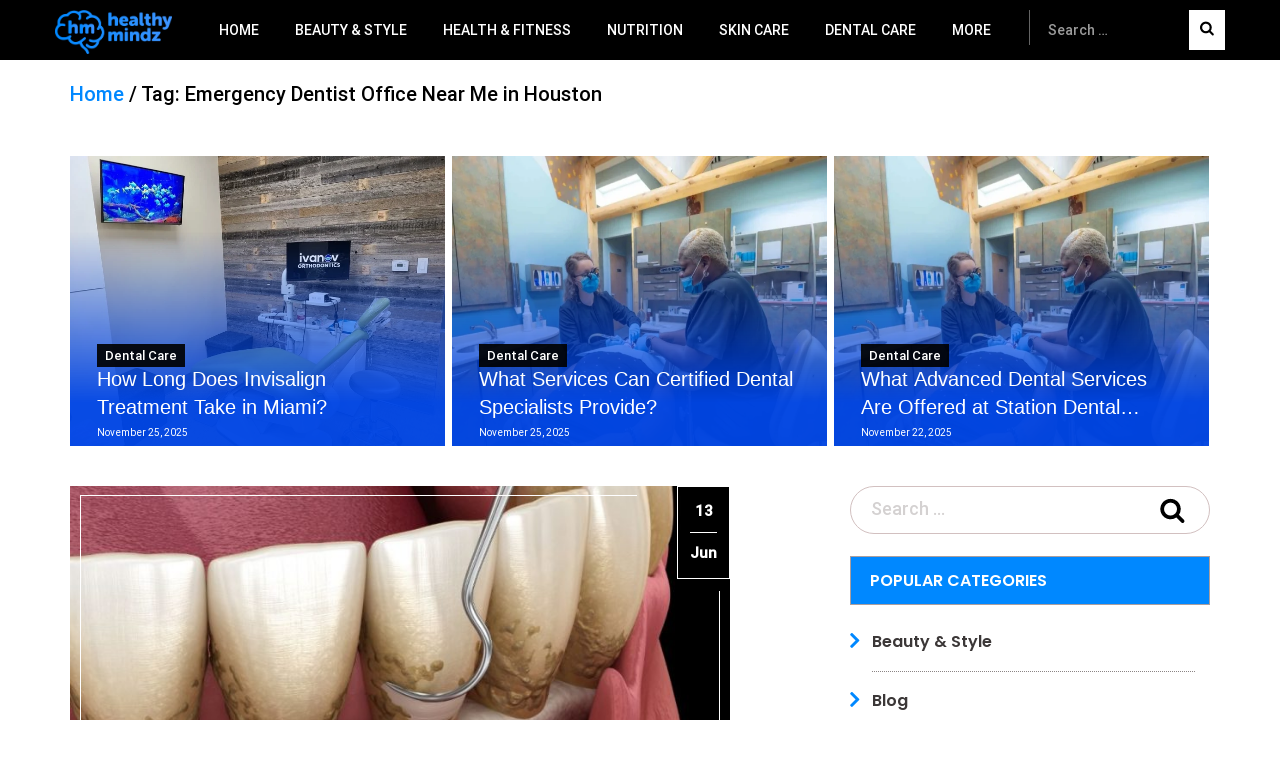

--- FILE ---
content_type: text/html; charset=UTF-8
request_url: https://www.healthymindz.com/tag/emergency-dentist-office-near-me-in-houston/
body_size: 38903
content:
<!DOCTYPE html>
<html lang="en-US" class="no-js no-svg">
<head><meta charset="UTF-8"><script>if(navigator.userAgent.match(/MSIE|Internet Explorer/i)||navigator.userAgent.match(/Trident\/7\..*?rv:11/i)){var href=document.location.href;if(!href.match(/[?&]nowprocket/)){if(href.indexOf("?")==-1){if(href.indexOf("#")==-1){document.location.href=href+"?nowprocket=1"}else{document.location.href=href.replace("#","?nowprocket=1#")}}else{if(href.indexOf("#")==-1){document.location.href=href+"&nowprocket=1"}else{document.location.href=href.replace("#","&nowprocket=1#")}}}}</script><script>(()=>{class RocketLazyLoadScripts{constructor(){this.v="2.0.3",this.userEvents=["keydown","keyup","mousedown","mouseup","mousemove","mouseover","mouseenter","mouseout","mouseleave","touchmove","touchstart","touchend","touchcancel","wheel","click","dblclick","input","visibilitychange"],this.attributeEvents=["onblur","onclick","oncontextmenu","ondblclick","onfocus","onmousedown","onmouseenter","onmouseleave","onmousemove","onmouseout","onmouseover","onmouseup","onmousewheel","onscroll","onsubmit"]}async t(){this.i(),this.o(),/iP(ad|hone)/.test(navigator.userAgent)&&this.h(),this.u(),this.l(this),this.m(),this.k(this),this.p(this),this._(),await Promise.all([this.R(),this.L()]),this.lastBreath=Date.now(),this.S(this),this.P(),this.D(),this.O(),this.M(),await this.C(this.delayedScripts.normal),await this.C(this.delayedScripts.defer),await this.C(this.delayedScripts.async),this.F("domReady"),await this.T(),await this.j(),await this.I(),this.F("windowLoad"),await this.A(),window.dispatchEvent(new Event("rocket-allScriptsLoaded")),this.everythingLoaded=!0,this.lastTouchEnd&&await new Promise((t=>setTimeout(t,500-Date.now()+this.lastTouchEnd))),this.H(),this.F("all"),this.U(),this.W()}i(){this.CSPIssue=sessionStorage.getItem("rocketCSPIssue"),document.addEventListener("securitypolicyviolation",(t=>{this.CSPIssue||"script-src-elem"!==t.violatedDirective||"data"!==t.blockedURI||(this.CSPIssue=!0,sessionStorage.setItem("rocketCSPIssue",!0))}),{isRocket:!0})}o(){window.addEventListener("pageshow",(t=>{this.persisted=t.persisted,this.realWindowLoadedFired=!0}),{isRocket:!0}),window.addEventListener("pagehide",(()=>{this.onFirstUserAction=null}),{isRocket:!0})}h(){let t;function e(e){t=e}window.addEventListener("touchstart",e,{isRocket:!0}),window.addEventListener("touchend",(function i(o){Math.abs(o.changedTouches[0].pageX-t.changedTouches[0].pageX)<10&&Math.abs(o.changedTouches[0].pageY-t.changedTouches[0].pageY)<10&&o.timeStamp-t.timeStamp<200&&(o.target.dispatchEvent(new PointerEvent("click",{target:o.target,bubbles:!0,cancelable:!0,detail:1})),event.preventDefault(),window.removeEventListener("touchstart",e,{isRocket:!0}),window.removeEventListener("touchend",i,{isRocket:!0}))}),{isRocket:!0})}q(t){this.userActionTriggered||("mousemove"!==t.type||this.firstMousemoveIgnored?"keyup"===t.type||"mouseover"===t.type||"mouseout"===t.type||(this.userActionTriggered=!0,this.onFirstUserAction&&this.onFirstUserAction()):this.firstMousemoveIgnored=!0),"click"===t.type&&t.preventDefault(),this.savedUserEvents.length>0&&(t.stopPropagation(),t.stopImmediatePropagation()),"touchstart"===this.lastEvent&&"touchend"===t.type&&(this.lastTouchEnd=Date.now()),"click"===t.type&&(this.lastTouchEnd=0),this.lastEvent=t.type,this.savedUserEvents.push(t)}u(){this.savedUserEvents=[],this.userEventHandler=this.q.bind(this),this.userEvents.forEach((t=>window.addEventListener(t,this.userEventHandler,{passive:!1,isRocket:!0})))}U(){this.userEvents.forEach((t=>window.removeEventListener(t,this.userEventHandler,{passive:!1,isRocket:!0}))),this.savedUserEvents.forEach((t=>{t.target.dispatchEvent(new window[t.constructor.name](t.type,t))}))}m(){this.eventsMutationObserver=new MutationObserver((t=>{const e="return false";for(const i of t){if("attributes"===i.type){const t=i.target.getAttribute(i.attributeName);t&&t!==e&&(i.target.setAttribute("data-rocket-"+i.attributeName,t),i.target["rocket"+i.attributeName]=new Function("event",t),i.target.setAttribute(i.attributeName,e))}"childList"===i.type&&i.addedNodes.forEach((t=>{if(t.nodeType===Node.ELEMENT_NODE)for(const i of t.attributes)this.attributeEvents.includes(i.name)&&i.value&&""!==i.value&&(t.setAttribute("data-rocket-"+i.name,i.value),t["rocket"+i.name]=new Function("event",i.value),t.setAttribute(i.name,e))}))}})),this.eventsMutationObserver.observe(document,{subtree:!0,childList:!0,attributeFilter:this.attributeEvents})}H(){this.eventsMutationObserver.disconnect(),this.attributeEvents.forEach((t=>{document.querySelectorAll("[data-rocket-"+t+"]").forEach((e=>{e.setAttribute(t,e.getAttribute("data-rocket-"+t)),e.removeAttribute("data-rocket-"+t)}))}))}k(t){Object.defineProperty(HTMLElement.prototype,"onclick",{get(){return this.rocketonclick||null},set(e){this.rocketonclick=e,this.setAttribute(t.everythingLoaded?"onclick":"data-rocket-onclick","this.rocketonclick(event)")}})}S(t){function e(e,i){let o=e[i];e[i]=null,Object.defineProperty(e,i,{get:()=>o,set(s){t.everythingLoaded?o=s:e["rocket"+i]=o=s}})}e(document,"onreadystatechange"),e(window,"onload"),e(window,"onpageshow");try{Object.defineProperty(document,"readyState",{get:()=>t.rocketReadyState,set(e){t.rocketReadyState=e},configurable:!0}),document.readyState="loading"}catch(t){console.log("WPRocket DJE readyState conflict, bypassing")}}l(t){this.originalAddEventListener=EventTarget.prototype.addEventListener,this.originalRemoveEventListener=EventTarget.prototype.removeEventListener,this.savedEventListeners=[],EventTarget.prototype.addEventListener=function(e,i,o){o&&o.isRocket||!t.B(e,this)&&!t.userEvents.includes(e)||t.B(e,this)&&!t.userActionTriggered||e.startsWith("rocket-")||t.everythingLoaded?t.originalAddEventListener.call(this,e,i,o):t.savedEventListeners.push({target:this,remove:!1,type:e,func:i,options:o})},EventTarget.prototype.removeEventListener=function(e,i,o){o&&o.isRocket||!t.B(e,this)&&!t.userEvents.includes(e)||t.B(e,this)&&!t.userActionTriggered||e.startsWith("rocket-")||t.everythingLoaded?t.originalRemoveEventListener.call(this,e,i,o):t.savedEventListeners.push({target:this,remove:!0,type:e,func:i,options:o})}}F(t){"all"===t&&(EventTarget.prototype.addEventListener=this.originalAddEventListener,EventTarget.prototype.removeEventListener=this.originalRemoveEventListener),this.savedEventListeners=this.savedEventListeners.filter((e=>{let i=e.type,o=e.target||window;return"domReady"===t&&"DOMContentLoaded"!==i&&"readystatechange"!==i||("windowLoad"===t&&"load"!==i&&"readystatechange"!==i&&"pageshow"!==i||(this.B(i,o)&&(i="rocket-"+i),e.remove?o.removeEventListener(i,e.func,e.options):o.addEventListener(i,e.func,e.options),!1))}))}p(t){let e;function i(e){return t.everythingLoaded?e:e.split(" ").map((t=>"load"===t||t.startsWith("load.")?"rocket-jquery-load":t)).join(" ")}function o(o){function s(e){const s=o.fn[e];o.fn[e]=o.fn.init.prototype[e]=function(){return this[0]===window&&t.userActionTriggered&&("string"==typeof arguments[0]||arguments[0]instanceof String?arguments[0]=i(arguments[0]):"object"==typeof arguments[0]&&Object.keys(arguments[0]).forEach((t=>{const e=arguments[0][t];delete arguments[0][t],arguments[0][i(t)]=e}))),s.apply(this,arguments),this}}if(o&&o.fn&&!t.allJQueries.includes(o)){const e={DOMContentLoaded:[],"rocket-DOMContentLoaded":[]};for(const t in e)document.addEventListener(t,(()=>{e[t].forEach((t=>t()))}),{isRocket:!0});o.fn.ready=o.fn.init.prototype.ready=function(i){function s(){parseInt(o.fn.jquery)>2?setTimeout((()=>i.bind(document)(o))):i.bind(document)(o)}return t.realDomReadyFired?!t.userActionTriggered||t.fauxDomReadyFired?s():e["rocket-DOMContentLoaded"].push(s):e.DOMContentLoaded.push(s),o([])},s("on"),s("one"),s("off"),t.allJQueries.push(o)}e=o}t.allJQueries=[],o(window.jQuery),Object.defineProperty(window,"jQuery",{get:()=>e,set(t){o(t)}})}P(){const t=new Map;document.write=document.writeln=function(e){const i=document.currentScript,o=document.createRange(),s=i.parentElement;let n=t.get(i);void 0===n&&(n=i.nextSibling,t.set(i,n));const c=document.createDocumentFragment();o.setStart(c,0),c.appendChild(o.createContextualFragment(e)),s.insertBefore(c,n)}}async R(){return new Promise((t=>{this.userActionTriggered?t():this.onFirstUserAction=t}))}async L(){return new Promise((t=>{document.addEventListener("DOMContentLoaded",(()=>{this.realDomReadyFired=!0,t()}),{isRocket:!0})}))}async I(){return this.realWindowLoadedFired?Promise.resolve():new Promise((t=>{window.addEventListener("load",t,{isRocket:!0})}))}M(){this.pendingScripts=[];this.scriptsMutationObserver=new MutationObserver((t=>{for(const e of t)e.addedNodes.forEach((t=>{"SCRIPT"!==t.tagName||t.noModule||t.isWPRocket||this.pendingScripts.push({script:t,promise:new Promise((e=>{const i=()=>{const i=this.pendingScripts.findIndex((e=>e.script===t));i>=0&&this.pendingScripts.splice(i,1),e()};t.addEventListener("load",i,{isRocket:!0}),t.addEventListener("error",i,{isRocket:!0}),setTimeout(i,1e3)}))})}))})),this.scriptsMutationObserver.observe(document,{childList:!0,subtree:!0})}async j(){await this.J(),this.pendingScripts.length?(await this.pendingScripts[0].promise,await this.j()):this.scriptsMutationObserver.disconnect()}D(){this.delayedScripts={normal:[],async:[],defer:[]},document.querySelectorAll("script[type$=rocketlazyloadscript]").forEach((t=>{t.hasAttribute("data-rocket-src")?t.hasAttribute("async")&&!1!==t.async?this.delayedScripts.async.push(t):t.hasAttribute("defer")&&!1!==t.defer||"module"===t.getAttribute("data-rocket-type")?this.delayedScripts.defer.push(t):this.delayedScripts.normal.push(t):this.delayedScripts.normal.push(t)}))}async _(){await this.L();let t=[];document.querySelectorAll("script[type$=rocketlazyloadscript][data-rocket-src]").forEach((e=>{let i=e.getAttribute("data-rocket-src");if(i&&!i.startsWith("data:")){i.startsWith("//")&&(i=location.protocol+i);try{const o=new URL(i).origin;o!==location.origin&&t.push({src:o,crossOrigin:e.crossOrigin||"module"===e.getAttribute("data-rocket-type")})}catch(t){}}})),t=[...new Map(t.map((t=>[JSON.stringify(t),t]))).values()],this.N(t,"preconnect")}async $(t){if(await this.G(),!0!==t.noModule||!("noModule"in HTMLScriptElement.prototype))return new Promise((e=>{let i;function o(){(i||t).setAttribute("data-rocket-status","executed"),e()}try{if(navigator.userAgent.includes("Firefox/")||""===navigator.vendor||this.CSPIssue)i=document.createElement("script"),[...t.attributes].forEach((t=>{let e=t.nodeName;"type"!==e&&("data-rocket-type"===e&&(e="type"),"data-rocket-src"===e&&(e="src"),i.setAttribute(e,t.nodeValue))})),t.text&&(i.text=t.text),t.nonce&&(i.nonce=t.nonce),i.hasAttribute("src")?(i.addEventListener("load",o,{isRocket:!0}),i.addEventListener("error",(()=>{i.setAttribute("data-rocket-status","failed-network"),e()}),{isRocket:!0}),setTimeout((()=>{i.isConnected||e()}),1)):(i.text=t.text,o()),i.isWPRocket=!0,t.parentNode.replaceChild(i,t);else{const i=t.getAttribute("data-rocket-type"),s=t.getAttribute("data-rocket-src");i?(t.type=i,t.removeAttribute("data-rocket-type")):t.removeAttribute("type"),t.addEventListener("load",o,{isRocket:!0}),t.addEventListener("error",(i=>{this.CSPIssue&&i.target.src.startsWith("data:")?(console.log("WPRocket: CSP fallback activated"),t.removeAttribute("src"),this.$(t).then(e)):(t.setAttribute("data-rocket-status","failed-network"),e())}),{isRocket:!0}),s?(t.fetchPriority="high",t.removeAttribute("data-rocket-src"),t.src=s):t.src="data:text/javascript;base64,"+window.btoa(unescape(encodeURIComponent(t.text)))}}catch(i){t.setAttribute("data-rocket-status","failed-transform"),e()}}));t.setAttribute("data-rocket-status","skipped")}async C(t){const e=t.shift();return e?(e.isConnected&&await this.$(e),this.C(t)):Promise.resolve()}O(){this.N([...this.delayedScripts.normal,...this.delayedScripts.defer,...this.delayedScripts.async],"preload")}N(t,e){this.trash=this.trash||[];let i=!0;var o=document.createDocumentFragment();t.forEach((t=>{const s=t.getAttribute&&t.getAttribute("data-rocket-src")||t.src;if(s&&!s.startsWith("data:")){const n=document.createElement("link");n.href=s,n.rel=e,"preconnect"!==e&&(n.as="script",n.fetchPriority=i?"high":"low"),t.getAttribute&&"module"===t.getAttribute("data-rocket-type")&&(n.crossOrigin=!0),t.crossOrigin&&(n.crossOrigin=t.crossOrigin),t.integrity&&(n.integrity=t.integrity),t.nonce&&(n.nonce=t.nonce),o.appendChild(n),this.trash.push(n),i=!1}})),document.head.appendChild(o)}W(){this.trash.forEach((t=>t.remove()))}async T(){try{document.readyState="interactive"}catch(t){}this.fauxDomReadyFired=!0;try{await this.G(),document.dispatchEvent(new Event("rocket-readystatechange")),await this.G(),document.rocketonreadystatechange&&document.rocketonreadystatechange(),await this.G(),document.dispatchEvent(new Event("rocket-DOMContentLoaded")),await this.G(),window.dispatchEvent(new Event("rocket-DOMContentLoaded"))}catch(t){console.error(t)}}async A(){try{document.readyState="complete"}catch(t){}try{await this.G(),document.dispatchEvent(new Event("rocket-readystatechange")),await this.G(),document.rocketonreadystatechange&&document.rocketonreadystatechange(),await this.G(),window.dispatchEvent(new Event("rocket-load")),await this.G(),window.rocketonload&&window.rocketonload(),await this.G(),this.allJQueries.forEach((t=>t(window).trigger("rocket-jquery-load"))),await this.G();const t=new Event("rocket-pageshow");t.persisted=this.persisted,window.dispatchEvent(t),await this.G(),window.rocketonpageshow&&window.rocketonpageshow({persisted:this.persisted})}catch(t){console.error(t)}}async G(){Date.now()-this.lastBreath>45&&(await this.J(),this.lastBreath=Date.now())}async J(){return document.hidden?new Promise((t=>setTimeout(t))):new Promise((t=>requestAnimationFrame(t)))}B(t,e){return e===document&&"readystatechange"===t||(e===document&&"DOMContentLoaded"===t||(e===window&&"DOMContentLoaded"===t||(e===window&&"load"===t||e===window&&"pageshow"===t)))}static run(){(new RocketLazyLoadScripts).t()}}RocketLazyLoadScripts.run()})();</script>

<meta name="viewport" content="width=device-width, initial-scale=1">
<link rel="icon" href="https://www.healthymindz.com/wp-content/uploads/2020/06/favicon.png" type="image/x-icon" />
<script type="rocketlazyloadscript" data-minify="1" data-rocket-src="https://www.healthymindz.com/wp-content/cache/min/1/wp-content/themes/healthymindz/js/owl.carousel.js?ver=1743056704" data-rocket-defer defer></script>
<link rel="stylesheet" href="https://www.healthymindz.com/wp-content/themes/healthymindz/css/owl.carousel.min.css">
<link data-minify="1" rel="stylesheet" href="https://www.healthymindz.com/wp-content/cache/min/1/wp-content/themes/healthymindz/css/owl.theme.default.css?ver=1743056704">
<script type="rocketlazyloadscript">(function(html){html.className = html.className.replace(/\bno-js\b/,'js')})(document.documentElement);</script>
<meta name='robots' content='index, follow, max-image-preview:large, max-snippet:-1, max-video-preview:-1' />

	<!-- This site is optimized with the Yoast SEO plugin v24.7 - https://yoast.com/wordpress/plugins/seo/ -->
	<title>Emergency Dentist Office Near Me in Houston Archives - Healthy Mindz</title>
<link rel="preload" as="font" href="https://www.healthymindz.com/wp-content/themes/healthymindz/fonts/FontAwesome.woff" crossorigin>
<link rel="preload" as="font" href="https://www.healthymindz.com/wp-content/themes/healthymindz/fonts/Roboto-Regular.woff" crossorigin>
<link rel="preload" as="font" href="https://www.healthymindz.com/wp-content/themes/healthymindz/fonts/Roboto-Medium.woff" crossorigin>
<link rel="preload" as="font" href="https://www.healthymindz.com/wp-content/themes/healthymindz/fonts/Poppins-Regular.woff" crossorigin>
<link rel="preload" as="font" href="https://www.healthymindz.com/wp-content/themes/healthymindz/fonts/Poppins-Medium.woff" crossorigin>
<link rel="preload" as="font" href="https://www.healthymindz.com/wp-content/themes/healthymindz/fonts/Roboto-Bold.woff" crossorigin>
<link rel="preload" as="font" href="https://www.healthymindz.com/wp-content/themes/healthymindz/fonts/Poppins-Bold.woff" crossorigin>
<link rel="preload" as="font" href="https://www.healthymindz.com/wp-content/themes/healthymindz/fonts/Poppins-SemiBold.woff" crossorigin><link rel="preload" data-rocket-preload as="style" href="https://fonts.googleapis.com/css?family=Libre%20Franklin%3A300%2C300i%2C400%2C400i%2C600%2C600i%2C800%2C800i&#038;subset=latin%2Clatin-ext&#038;display=swap" /><link rel="stylesheet" href="https://fonts.googleapis.com/css?family=Libre%20Franklin%3A300%2C300i%2C400%2C400i%2C600%2C600i%2C800%2C800i&#038;subset=latin%2Clatin-ext&#038;display=swap" media="print" onload="this.media='all'" /><noscript><link rel="stylesheet" href="https://fonts.googleapis.com/css?family=Libre%20Franklin%3A300%2C300i%2C400%2C400i%2C600%2C600i%2C800%2C800i&#038;subset=latin%2Clatin-ext&#038;display=swap" /></noscript>
	<link rel="canonical" href="https://www.healthymindz.com/tag/emergency-dentist-office-near-me-in-houston/" />
	<meta property="og:locale" content="en_US" />
	<meta property="og:type" content="article" />
	<meta property="og:title" content="Emergency Dentist Office Near Me in Houston Archives - Healthy Mindz" />
	<meta property="og:url" content="https://www.healthymindz.com/tag/emergency-dentist-office-near-me-in-houston/" />
	<meta property="og:site_name" content="Healthy Mindz" />
	<meta name="twitter:card" content="summary_large_image" />
	<script type="application/ld+json" class="yoast-schema-graph">{"@context":"https://schema.org","@graph":[{"@type":"CollectionPage","@id":"https://www.healthymindz.com/tag/emergency-dentist-office-near-me-in-houston/","url":"https://www.healthymindz.com/tag/emergency-dentist-office-near-me-in-houston/","name":"Emergency Dentist Office Near Me in Houston Archives - Healthy Mindz","isPartOf":{"@id":"https://www.healthymindz.com/#website"},"primaryImageOfPage":{"@id":"https://www.healthymindz.com/tag/emergency-dentist-office-near-me-in-houston/#primaryimage"},"image":{"@id":"https://www.healthymindz.com/tag/emergency-dentist-office-near-me-in-houston/#primaryimage"},"thumbnailUrl":"https://www.healthymindz.com/wp-content/uploads/2023/06/periodontal-disease-stages.jpg","breadcrumb":{"@id":"https://www.healthymindz.com/tag/emergency-dentist-office-near-me-in-houston/#breadcrumb"},"inLanguage":"en-US"},{"@type":"ImageObject","inLanguage":"en-US","@id":"https://www.healthymindz.com/tag/emergency-dentist-office-near-me-in-houston/#primaryimage","url":"https://www.healthymindz.com/wp-content/uploads/2023/06/periodontal-disease-stages.jpg","contentUrl":"https://www.healthymindz.com/wp-content/uploads/2023/06/periodontal-disease-stages.jpg","width":1000,"height":700,"caption":"periodontal disease stages"},{"@type":"BreadcrumbList","@id":"https://www.healthymindz.com/tag/emergency-dentist-office-near-me-in-houston/#breadcrumb","itemListElement":[{"@type":"ListItem","position":1,"name":"Home","item":"https://www.healthymindz.com/"},{"@type":"ListItem","position":2,"name":"Emergency Dentist Office Near Me in Houston"}]},{"@type":"WebSite","@id":"https://www.healthymindz.com/#website","url":"https://www.healthymindz.com/","name":"Healthy Mindz","description":"Physical fitness is the first requisite of happiness","potentialAction":[{"@type":"SearchAction","target":{"@type":"EntryPoint","urlTemplate":"https://www.healthymindz.com/?s={search_term_string}"},"query-input":{"@type":"PropertyValueSpecification","valueRequired":true,"valueName":"search_term_string"}}],"inLanguage":"en-US"}]}</script>
	<!-- / Yoast SEO plugin. -->


<link rel='dns-prefetch' href='//fonts.googleapis.com' />
<link href='https://fonts.gstatic.com' crossorigin rel='preconnect' />
<link rel="alternate" type="application/rss+xml" title="Healthy Mindz &raquo; Feed" href="https://www.healthymindz.com/feed/" />
<link rel="alternate" type="application/rss+xml" title="Healthy Mindz &raquo; Comments Feed" href="https://www.healthymindz.com/comments/feed/" />
<link rel="alternate" type="application/rss+xml" title="Healthy Mindz &raquo; Emergency Dentist Office Near Me in Houston Tag Feed" href="https://www.healthymindz.com/tag/emergency-dentist-office-near-me-in-houston/feed/" />
<style id='wp-img-auto-sizes-contain-inline-css'>
img:is([sizes=auto i],[sizes^="auto," i]){contain-intrinsic-size:3000px 1500px}
/*# sourceURL=wp-img-auto-sizes-contain-inline-css */
</style>
<style id='wp-emoji-styles-inline-css'>

	img.wp-smiley, img.emoji {
		display: inline !important;
		border: none !important;
		box-shadow: none !important;
		height: 1em !important;
		width: 1em !important;
		margin: 0 0.07em !important;
		vertical-align: -0.1em !important;
		background: none !important;
		padding: 0 !important;
	}
/*# sourceURL=wp-emoji-styles-inline-css */
</style>
<style id='wp-block-library-inline-css'>
:root{--wp-block-synced-color:#7a00df;--wp-block-synced-color--rgb:122,0,223;--wp-bound-block-color:var(--wp-block-synced-color);--wp-editor-canvas-background:#ddd;--wp-admin-theme-color:#007cba;--wp-admin-theme-color--rgb:0,124,186;--wp-admin-theme-color-darker-10:#006ba1;--wp-admin-theme-color-darker-10--rgb:0,107,160.5;--wp-admin-theme-color-darker-20:#005a87;--wp-admin-theme-color-darker-20--rgb:0,90,135;--wp-admin-border-width-focus:2px}@media (min-resolution:192dpi){:root{--wp-admin-border-width-focus:1.5px}}.wp-element-button{cursor:pointer}:root .has-very-light-gray-background-color{background-color:#eee}:root .has-very-dark-gray-background-color{background-color:#313131}:root .has-very-light-gray-color{color:#eee}:root .has-very-dark-gray-color{color:#313131}:root .has-vivid-green-cyan-to-vivid-cyan-blue-gradient-background{background:linear-gradient(135deg,#00d084,#0693e3)}:root .has-purple-crush-gradient-background{background:linear-gradient(135deg,#34e2e4,#4721fb 50%,#ab1dfe)}:root .has-hazy-dawn-gradient-background{background:linear-gradient(135deg,#faaca8,#dad0ec)}:root .has-subdued-olive-gradient-background{background:linear-gradient(135deg,#fafae1,#67a671)}:root .has-atomic-cream-gradient-background{background:linear-gradient(135deg,#fdd79a,#004a59)}:root .has-nightshade-gradient-background{background:linear-gradient(135deg,#330968,#31cdcf)}:root .has-midnight-gradient-background{background:linear-gradient(135deg,#020381,#2874fc)}:root{--wp--preset--font-size--normal:16px;--wp--preset--font-size--huge:42px}.has-regular-font-size{font-size:1em}.has-larger-font-size{font-size:2.625em}.has-normal-font-size{font-size:var(--wp--preset--font-size--normal)}.has-huge-font-size{font-size:var(--wp--preset--font-size--huge)}.has-text-align-center{text-align:center}.has-text-align-left{text-align:left}.has-text-align-right{text-align:right}.has-fit-text{white-space:nowrap!important}#end-resizable-editor-section{display:none}.aligncenter{clear:both}.items-justified-left{justify-content:flex-start}.items-justified-center{justify-content:center}.items-justified-right{justify-content:flex-end}.items-justified-space-between{justify-content:space-between}.screen-reader-text{border:0;clip-path:inset(50%);height:1px;margin:-1px;overflow:hidden;padding:0;position:absolute;width:1px;word-wrap:normal!important}.screen-reader-text:focus{background-color:#ddd;clip-path:none;color:#444;display:block;font-size:1em;height:auto;left:5px;line-height:normal;padding:15px 23px 14px;text-decoration:none;top:5px;width:auto;z-index:100000}html :where(.has-border-color){border-style:solid}html :where([style*=border-top-color]){border-top-style:solid}html :where([style*=border-right-color]){border-right-style:solid}html :where([style*=border-bottom-color]){border-bottom-style:solid}html :where([style*=border-left-color]){border-left-style:solid}html :where([style*=border-width]){border-style:solid}html :where([style*=border-top-width]){border-top-style:solid}html :where([style*=border-right-width]){border-right-style:solid}html :where([style*=border-bottom-width]){border-bottom-style:solid}html :where([style*=border-left-width]){border-left-style:solid}html :where(img[class*=wp-image-]){height:auto;max-width:100%}:where(figure){margin:0 0 1em}html :where(.is-position-sticky){--wp-admin--admin-bar--position-offset:var(--wp-admin--admin-bar--height,0px)}@media screen and (max-width:600px){html :where(.is-position-sticky){--wp-admin--admin-bar--position-offset:0px}}

/*# sourceURL=wp-block-library-inline-css */
</style><style id='global-styles-inline-css'>
:root{--wp--preset--aspect-ratio--square: 1;--wp--preset--aspect-ratio--4-3: 4/3;--wp--preset--aspect-ratio--3-4: 3/4;--wp--preset--aspect-ratio--3-2: 3/2;--wp--preset--aspect-ratio--2-3: 2/3;--wp--preset--aspect-ratio--16-9: 16/9;--wp--preset--aspect-ratio--9-16: 9/16;--wp--preset--color--black: #000000;--wp--preset--color--cyan-bluish-gray: #abb8c3;--wp--preset--color--white: #ffffff;--wp--preset--color--pale-pink: #f78da7;--wp--preset--color--vivid-red: #cf2e2e;--wp--preset--color--luminous-vivid-orange: #ff6900;--wp--preset--color--luminous-vivid-amber: #fcb900;--wp--preset--color--light-green-cyan: #7bdcb5;--wp--preset--color--vivid-green-cyan: #00d084;--wp--preset--color--pale-cyan-blue: #8ed1fc;--wp--preset--color--vivid-cyan-blue: #0693e3;--wp--preset--color--vivid-purple: #9b51e0;--wp--preset--gradient--vivid-cyan-blue-to-vivid-purple: linear-gradient(135deg,rgb(6,147,227) 0%,rgb(155,81,224) 100%);--wp--preset--gradient--light-green-cyan-to-vivid-green-cyan: linear-gradient(135deg,rgb(122,220,180) 0%,rgb(0,208,130) 100%);--wp--preset--gradient--luminous-vivid-amber-to-luminous-vivid-orange: linear-gradient(135deg,rgb(252,185,0) 0%,rgb(255,105,0) 100%);--wp--preset--gradient--luminous-vivid-orange-to-vivid-red: linear-gradient(135deg,rgb(255,105,0) 0%,rgb(207,46,46) 100%);--wp--preset--gradient--very-light-gray-to-cyan-bluish-gray: linear-gradient(135deg,rgb(238,238,238) 0%,rgb(169,184,195) 100%);--wp--preset--gradient--cool-to-warm-spectrum: linear-gradient(135deg,rgb(74,234,220) 0%,rgb(151,120,209) 20%,rgb(207,42,186) 40%,rgb(238,44,130) 60%,rgb(251,105,98) 80%,rgb(254,248,76) 100%);--wp--preset--gradient--blush-light-purple: linear-gradient(135deg,rgb(255,206,236) 0%,rgb(152,150,240) 100%);--wp--preset--gradient--blush-bordeaux: linear-gradient(135deg,rgb(254,205,165) 0%,rgb(254,45,45) 50%,rgb(107,0,62) 100%);--wp--preset--gradient--luminous-dusk: linear-gradient(135deg,rgb(255,203,112) 0%,rgb(199,81,192) 50%,rgb(65,88,208) 100%);--wp--preset--gradient--pale-ocean: linear-gradient(135deg,rgb(255,245,203) 0%,rgb(182,227,212) 50%,rgb(51,167,181) 100%);--wp--preset--gradient--electric-grass: linear-gradient(135deg,rgb(202,248,128) 0%,rgb(113,206,126) 100%);--wp--preset--gradient--midnight: linear-gradient(135deg,rgb(2,3,129) 0%,rgb(40,116,252) 100%);--wp--preset--font-size--small: 13px;--wp--preset--font-size--medium: 20px;--wp--preset--font-size--large: 36px;--wp--preset--font-size--x-large: 42px;--wp--preset--spacing--20: 0.44rem;--wp--preset--spacing--30: 0.67rem;--wp--preset--spacing--40: 1rem;--wp--preset--spacing--50: 1.5rem;--wp--preset--spacing--60: 2.25rem;--wp--preset--spacing--70: 3.38rem;--wp--preset--spacing--80: 5.06rem;--wp--preset--shadow--natural: 6px 6px 9px rgba(0, 0, 0, 0.2);--wp--preset--shadow--deep: 12px 12px 50px rgba(0, 0, 0, 0.4);--wp--preset--shadow--sharp: 6px 6px 0px rgba(0, 0, 0, 0.2);--wp--preset--shadow--outlined: 6px 6px 0px -3px rgb(255, 255, 255), 6px 6px rgb(0, 0, 0);--wp--preset--shadow--crisp: 6px 6px 0px rgb(0, 0, 0);}:where(.is-layout-flex){gap: 0.5em;}:where(.is-layout-grid){gap: 0.5em;}body .is-layout-flex{display: flex;}.is-layout-flex{flex-wrap: wrap;align-items: center;}.is-layout-flex > :is(*, div){margin: 0;}body .is-layout-grid{display: grid;}.is-layout-grid > :is(*, div){margin: 0;}:where(.wp-block-columns.is-layout-flex){gap: 2em;}:where(.wp-block-columns.is-layout-grid){gap: 2em;}:where(.wp-block-post-template.is-layout-flex){gap: 1.25em;}:where(.wp-block-post-template.is-layout-grid){gap: 1.25em;}.has-black-color{color: var(--wp--preset--color--black) !important;}.has-cyan-bluish-gray-color{color: var(--wp--preset--color--cyan-bluish-gray) !important;}.has-white-color{color: var(--wp--preset--color--white) !important;}.has-pale-pink-color{color: var(--wp--preset--color--pale-pink) !important;}.has-vivid-red-color{color: var(--wp--preset--color--vivid-red) !important;}.has-luminous-vivid-orange-color{color: var(--wp--preset--color--luminous-vivid-orange) !important;}.has-luminous-vivid-amber-color{color: var(--wp--preset--color--luminous-vivid-amber) !important;}.has-light-green-cyan-color{color: var(--wp--preset--color--light-green-cyan) !important;}.has-vivid-green-cyan-color{color: var(--wp--preset--color--vivid-green-cyan) !important;}.has-pale-cyan-blue-color{color: var(--wp--preset--color--pale-cyan-blue) !important;}.has-vivid-cyan-blue-color{color: var(--wp--preset--color--vivid-cyan-blue) !important;}.has-vivid-purple-color{color: var(--wp--preset--color--vivid-purple) !important;}.has-black-background-color{background-color: var(--wp--preset--color--black) !important;}.has-cyan-bluish-gray-background-color{background-color: var(--wp--preset--color--cyan-bluish-gray) !important;}.has-white-background-color{background-color: var(--wp--preset--color--white) !important;}.has-pale-pink-background-color{background-color: var(--wp--preset--color--pale-pink) !important;}.has-vivid-red-background-color{background-color: var(--wp--preset--color--vivid-red) !important;}.has-luminous-vivid-orange-background-color{background-color: var(--wp--preset--color--luminous-vivid-orange) !important;}.has-luminous-vivid-amber-background-color{background-color: var(--wp--preset--color--luminous-vivid-amber) !important;}.has-light-green-cyan-background-color{background-color: var(--wp--preset--color--light-green-cyan) !important;}.has-vivid-green-cyan-background-color{background-color: var(--wp--preset--color--vivid-green-cyan) !important;}.has-pale-cyan-blue-background-color{background-color: var(--wp--preset--color--pale-cyan-blue) !important;}.has-vivid-cyan-blue-background-color{background-color: var(--wp--preset--color--vivid-cyan-blue) !important;}.has-vivid-purple-background-color{background-color: var(--wp--preset--color--vivid-purple) !important;}.has-black-border-color{border-color: var(--wp--preset--color--black) !important;}.has-cyan-bluish-gray-border-color{border-color: var(--wp--preset--color--cyan-bluish-gray) !important;}.has-white-border-color{border-color: var(--wp--preset--color--white) !important;}.has-pale-pink-border-color{border-color: var(--wp--preset--color--pale-pink) !important;}.has-vivid-red-border-color{border-color: var(--wp--preset--color--vivid-red) !important;}.has-luminous-vivid-orange-border-color{border-color: var(--wp--preset--color--luminous-vivid-orange) !important;}.has-luminous-vivid-amber-border-color{border-color: var(--wp--preset--color--luminous-vivid-amber) !important;}.has-light-green-cyan-border-color{border-color: var(--wp--preset--color--light-green-cyan) !important;}.has-vivid-green-cyan-border-color{border-color: var(--wp--preset--color--vivid-green-cyan) !important;}.has-pale-cyan-blue-border-color{border-color: var(--wp--preset--color--pale-cyan-blue) !important;}.has-vivid-cyan-blue-border-color{border-color: var(--wp--preset--color--vivid-cyan-blue) !important;}.has-vivid-purple-border-color{border-color: var(--wp--preset--color--vivid-purple) !important;}.has-vivid-cyan-blue-to-vivid-purple-gradient-background{background: var(--wp--preset--gradient--vivid-cyan-blue-to-vivid-purple) !important;}.has-light-green-cyan-to-vivid-green-cyan-gradient-background{background: var(--wp--preset--gradient--light-green-cyan-to-vivid-green-cyan) !important;}.has-luminous-vivid-amber-to-luminous-vivid-orange-gradient-background{background: var(--wp--preset--gradient--luminous-vivid-amber-to-luminous-vivid-orange) !important;}.has-luminous-vivid-orange-to-vivid-red-gradient-background{background: var(--wp--preset--gradient--luminous-vivid-orange-to-vivid-red) !important;}.has-very-light-gray-to-cyan-bluish-gray-gradient-background{background: var(--wp--preset--gradient--very-light-gray-to-cyan-bluish-gray) !important;}.has-cool-to-warm-spectrum-gradient-background{background: var(--wp--preset--gradient--cool-to-warm-spectrum) !important;}.has-blush-light-purple-gradient-background{background: var(--wp--preset--gradient--blush-light-purple) !important;}.has-blush-bordeaux-gradient-background{background: var(--wp--preset--gradient--blush-bordeaux) !important;}.has-luminous-dusk-gradient-background{background: var(--wp--preset--gradient--luminous-dusk) !important;}.has-pale-ocean-gradient-background{background: var(--wp--preset--gradient--pale-ocean) !important;}.has-electric-grass-gradient-background{background: var(--wp--preset--gradient--electric-grass) !important;}.has-midnight-gradient-background{background: var(--wp--preset--gradient--midnight) !important;}.has-small-font-size{font-size: var(--wp--preset--font-size--small) !important;}.has-medium-font-size{font-size: var(--wp--preset--font-size--medium) !important;}.has-large-font-size{font-size: var(--wp--preset--font-size--large) !important;}.has-x-large-font-size{font-size: var(--wp--preset--font-size--x-large) !important;}
/*# sourceURL=global-styles-inline-css */
</style>

<style id='classic-theme-styles-inline-css'>
/*! This file is auto-generated */
.wp-block-button__link{color:#fff;background-color:#32373c;border-radius:9999px;box-shadow:none;text-decoration:none;padding:calc(.667em + 2px) calc(1.333em + 2px);font-size:1.125em}.wp-block-file__button{background:#32373c;color:#fff;text-decoration:none}
/*# sourceURL=/wp-includes/css/classic-themes.min.css */
</style>
<link data-minify="1" rel='stylesheet' id='hamburger.css-css' href='https://www.healthymindz.com/wp-content/cache/min/1/wp-content/plugins/wp-responsive-menu/assets/css/wpr-hamburger.css?ver=1743056704' media='all' />
<link data-minify="1" rel='stylesheet' id='wprmenu.css-css' href='https://www.healthymindz.com/wp-content/cache/min/1/wp-content/plugins/wp-responsive-menu/assets/css/wprmenu.css?ver=1743056704' media='all' />
<style id='wprmenu.css-inline-css'>
@media only screen and ( max-width: 768px ) {html body div.wprm-wrapper {overflow: scroll;}html body div.wprm-overlay{ background: rgb(0,0,0) }#wprmenu_bar {background-image: url();background-size: cover ;background-repeat: repeat;}#wprmenu_bar {background-color: #000000;}html body div#mg-wprm-wrap .wpr_submit .icon.icon-search {color: #ffffff;}#wprmenu_bar .menu_title,#wprmenu_bar .wprmenu_icon_menu,#wprmenu_bar .menu_title a {color: #ffffff;}#wprmenu_bar .menu_title a {font-size: 20px;font-weight: normal;}#mg-wprm-wrap li.menu-item a {font-size: 15px;text-transform: uppercase;font-weight: normal;}#mg-wprm-wrap li.menu-item-has-children ul.sub-menu a {font-size: 15px;text-transform: uppercase;font-weight: normal;}#mg-wprm-wrap li.current-menu-item > a {background: #000000;}#mg-wprm-wrap li.current-menu-item > a,#mg-wprm-wrap li.current-menu-item span.wprmenu_icon{color: #ffffff !important;}#mg-wprm-wrap {background-color: #000000;}.cbp-spmenu-push-toright,.cbp-spmenu-push-toright .mm-slideout {left: 80% ;}.cbp-spmenu-push-toleft {left: -80% ;}#mg-wprm-wrap.cbp-spmenu-right,#mg-wprm-wrap.cbp-spmenu-left,#mg-wprm-wrap.cbp-spmenu-right.custom,#mg-wprm-wrap.cbp-spmenu-left.custom,.cbp-spmenu-vertical {width: 80%;max-width: 400px;}#mg-wprm-wrap ul#wprmenu_menu_ul li.menu-item a,div#mg-wprm-wrap ul li span.wprmenu_icon {color: #ffffff;}#mg-wprm-wrap ul#wprmenu_menu_ul li.menu-item:valid ~ a{color: #ffffff;}#mg-wprm-wrap ul#wprmenu_menu_ul li.menu-item a:hover {background: #000000;color: #ffffff !important;}div#mg-wprm-wrap ul>li:hover>span.wprmenu_icon {color: #ffffff !important;}.wprmenu_bar .hamburger-inner,.wprmenu_bar .hamburger-inner::before,.wprmenu_bar .hamburger-inner::after {background: #ffffff;}.wprmenu_bar .hamburger:hover .hamburger-inner,.wprmenu_bar .hamburger:hover .hamburger-inner::before,.wprmenu_bar .hamburger:hover .hamburger-inner::after {background: #ffffff;}#wprmenu_menu.left {width:80%;left: -80%;right: auto;}#wprmenu_menu.right {width:80%;right: -80%;left: auto;}.wprmenu_bar .hamburger {float: right;}.wprmenu_bar #custom_menu_icon.hamburger {top: 0px;right: 0px;float: right;background-color: #cccccc;}html body div#wprmenu_bar {padding-top: 21.5px;padding-bottom: 21.5px;}.wprmenu_bar div.wpr_search form {top: 51.5px;}html body div#wprmenu_bar {height : 70px;}#mg-wprm-wrap.cbp-spmenu-left,#mg-wprm-wrap.cbp-spmenu-right,#mg-widgetmenu-wrap.cbp-spmenu-widget-left,#mg-widgetmenu-wrap.cbp-spmenu-widget-right {top: 70px !important;}.wpr_custom_menu #custom_menu_icon {display: block;}html { padding-top: 42px !important; }#wprmenu_bar,#mg-wprm-wrap { display: block; }div#wpadminbar { position: fixed; }}
/*# sourceURL=wprmenu.css-inline-css */
</style>
<link data-minify="1" rel='stylesheet' id='wpr_icons-css' href='https://www.healthymindz.com/wp-content/cache/min/1/wp-content/plugins/wp-responsive-menu/inc/assets/icons/wpr-icons.css?ver=1743056704' media='all' />
<link data-minify="1" rel='stylesheet' id='parente2-style-css' href='https://www.healthymindz.com/wp-content/cache/min/1/wp-content/themes/healthymindz/style.css?ver=1743056704' media='all' />
<link data-minify="1" rel='stylesheet' id='childe2-style-css' href='https://www.healthymindz.com/wp-content/cache/min/1/wp-content/themes/healthymindz-child/style.css?ver=1743056704' media='all' />

<link data-minify="1" rel='stylesheet' id='twentyseventeen-style-css' href='https://www.healthymindz.com/wp-content/cache/min/1/wp-content/themes/healthymindz-child/style.css?ver=1743056704' media='all' />
<link data-minify="1" rel='stylesheet' id='twentyseventeen-block-style-css' href='https://www.healthymindz.com/wp-content/cache/min/1/wp-content/themes/healthymindz/assets/css/blocks.css?ver=1743056704' media='all' />
<style id='rocket-lazyload-inline-css'>
.rll-youtube-player{position:relative;padding-bottom:56.23%;height:0;overflow:hidden;max-width:100%;}.rll-youtube-player:focus-within{outline: 2px solid currentColor;outline-offset: 5px;}.rll-youtube-player iframe{position:absolute;top:0;left:0;width:100%;height:100%;z-index:100;background:0 0}.rll-youtube-player img{bottom:0;display:block;left:0;margin:auto;max-width:100%;width:100%;position:absolute;right:0;top:0;border:none;height:auto;-webkit-transition:.4s all;-moz-transition:.4s all;transition:.4s all}.rll-youtube-player img:hover{-webkit-filter:brightness(75%)}.rll-youtube-player .play{height:100%;width:100%;left:0;top:0;position:absolute;background:url(https://www.healthymindz.com/wp-content/plugins/wp-rocket/assets/img/youtube.png) no-repeat center;background-color: transparent !important;cursor:pointer;border:none;}.wp-embed-responsive .wp-has-aspect-ratio .rll-youtube-player{position:absolute;padding-bottom:0;width:100%;height:100%;top:0;bottom:0;left:0;right:0}
/*# sourceURL=rocket-lazyload-inline-css */
</style>
<script type="rocketlazyloadscript" data-rocket-src="https://www.healthymindz.com/wp-includes/js/jquery/jquery.min.js?ver=3.7.1" id="jquery-core-js" data-rocket-defer defer></script>
<script type="rocketlazyloadscript" data-rocket-src="https://www.healthymindz.com/wp-includes/js/jquery/jquery-migrate.min.js?ver=3.4.1" id="jquery-migrate-js" data-rocket-defer defer></script>
<script type="rocketlazyloadscript" data-minify="1" data-rocket-src="https://www.healthymindz.com/wp-content/cache/min/1/wp-content/plugins/wp-responsive-menu/assets/js/modernizr.custom.js?ver=1743056704" id="modernizr-js" data-rocket-defer defer></script>
<script type="rocketlazyloadscript" data-minify="1" data-rocket-src="https://www.healthymindz.com/wp-content/cache/min/1/wp-content/plugins/wp-responsive-menu/assets/js/touchSwipe.js?ver=1743056704" id="touchSwipe-js" data-rocket-defer defer></script>
<script id="wprmenu.js-js-extra">
var wprmenu = {"zooming":"","from_width":"768","push_width":"400","menu_width":"80","parent_click":"","swipe":"1","enable_overlay":"1","wprmenuDemoId":""};
//# sourceURL=wprmenu.js-js-extra
</script>
<script type="rocketlazyloadscript" data-minify="1" data-rocket-src="https://www.healthymindz.com/wp-content/cache/min/1/wp-content/plugins/wp-responsive-menu/assets/js/wprmenu.js?ver=1743056704" id="wprmenu.js-js" data-rocket-defer defer></script>
<link rel="https://api.w.org/" href="https://www.healthymindz.com/wp-json/" /><link rel="alternate" title="JSON" type="application/json" href="https://www.healthymindz.com/wp-json/wp/v2/tags/592" /><link rel="EditURI" type="application/rsd+xml" title="RSD" href="https://www.healthymindz.com/xmlrpc.php?rsd" />
<meta name="generator" content="WordPress 6.9" />
<style>.recentcomments a{display:inline !important;padding:0 !important;margin:0 !important;}</style><link rel="icon" href="https://www.healthymindz.com/wp-content/uploads/2020/06/favicon.png" sizes="32x32" />
<link rel="icon" href="https://www.healthymindz.com/wp-content/uploads/2020/06/favicon.png" sizes="192x192" />
<link rel="apple-touch-icon" href="https://www.healthymindz.com/wp-content/uploads/2020/06/favicon.png" />
<meta name="msapplication-TileImage" content="https://www.healthymindz.com/wp-content/uploads/2020/06/favicon.png" />
		<style id="wp-custom-css">
			nav {
	display: flex !important;
	gap: 24px;
}

.header_area #main_header .navbar-nav li.current-menu-item:after {
    background: #08f;
    color: #fff;
    content: "";
    position: absolute;
    padding: 20px 18px;
    width: 100%;
    left: 0;
    height: 0px;
    top: 0;
    z-index: 1;
    transition: all 300ms linear 0s;
}
.header_area .main_header_area {
    background: #000;
    margin: 0px 0 0 0;
    padding: 10px 0px;
}
.header_area .main_header_area .main_menu_outer .main_menu ul li a {
    font-family: 'Roboto-Medium';
    color: #fff;
    text-decoration: none;
    font-size: 14px;
    display: inline-block;
    padding: 10px 18px;
    position: relative;
    z-index: 1;
    text-transform: uppercase;
}
.header_area .main_header_area .top_search_area .search_area form input[type="search"] {
    width: 100%;
    border: none;
    color: #9b9b9b;
    padding: 10px 42px 10px 18px;
    font-family: 'Roboto-Medium';
    font-size: 14px;
    background-color: transparent;
}
.header_area .main_header_area .top_search_area .search_area form button {
    position: absolute;
    top: 0;
    right: 0;
    z-index: 10;
    background-color: #fff;
    border: none;
    color: #fff;
    cursor: pointer;
    padding: 0 11px;
    height: 40px;
}
.header_area .main_header_area .main_menu_outer {
    padding: 0;
    border-right: 1px solid #646464;
    height: 35px;
}
.header_logo img {
    width: 80%;
    height: auto;
}
/* Header section css end */
/* banner css started */
.home_main_slider .cards_outer .middle_slider .img_wrap img {
    height: 489px;
    vertical-align: middle;
    width: 100%;
    object-fit: cover;
}
.home_main_slider .cards_outer .card .img_sec img {
    position: absolute;
    left: 0;
    object-fit: cover;
}
/* #snfcsmt .card_content a {
        background: #000000b5;
        color: #fff;
        font-family: 'Roboto-Regular';
        font-size: 13px;
        padding: 4px 10px;
    } */
a[rel="category tag"] {
    background: #000000b5;
    color: #fff;
    font-family: 'Roboto-Regular';
    font-size: 13px;
    padding: 4px 10px;
}
a[rel="category tag"]:hover {
    background: #000000b5;
    color: #fff;
    font-family: 'Roboto-Regular';
    font-size: 13px;
    padding: 4px 10px;
}
.small_cards-post-title {
    display: -webkit-box;
    -webkit-line-clamp: 2; /* Limit to 2 lines */
    -webkit-box-orient: vertical;
    overflow: hidden;
    text-overflow: ellipsis;
    line-height: 1.4em;
    max-height: 2.8em; /* 1.4em x 2 lines */
}
.home_main_slider .cards_outer .card .card_content h2 {
    font-family: 'Poppins-SemiBold';
    font-size: 18px;
    color: #feffff;
    margin: 12px 0px 0px 0px;
    line-height: 1.2;
    background: #000000b0;
    padding: 0px 10px;
}

.home_main_slider .cards_outer .middle_slider h2 {
    font-family: 'Poppins-SemiBold';
    font-size: 20px;
    color: #feffff;
    margin: 12px 0 8px 0;
    word-spacing: 0px;
    background: #000000b0;
    padding: 0px 8px;
}
.home_main_slider .cards_outer .card .img_sec:before {
    content: none;
    position: absolute;
    background: linear-gradient(rgba(0, 0, 0, .23) 0%, rgba(0, 0, 0, .23) 100%);
    width: 100%;
    height: 100%;
    background-repeat: no-repeat;
    background-size: cover;
    z-index: 1;
}
.home_main_slider .cards_outer .middle_slider .img_wrap:before {
    content: none;
    position: absolute;
    background: linear-gradient(rgba(0, 0, 0, 0.12) 38%, rgba(11, 11, 11, 0.64) 60%);
    width: 100%;
    height: 100%;
    background-repeat: no-repeat;
    background-size: cover;
    z-index: 1;
}
section.nutrition_sec .cards_outer .card .img_sec:before {
    content: none;
    position: absolute;
    background: linear-gradient(rgba(0, 0, 0, .4) 0%, rgba(0, 0, 0, .54) 100%);
    width: 100%;
    height: 100%;
    background-repeat: no-repeat;
    background-size: cover;
    z-index: 1;
}
section.nutrition_sec .cards_outer .card .content a.readmore {
    font-family: 'Poppins-Medium';
    font-weight: 700;
    font-size: 14px;
    color: #08f;
    cursor: pointer;
    float: left;
}
/* .nutrition-blog-post-title a {
    display: -webkit-box;
    -webkit-line-clamp: 2;
    -webkit-box-orient: vertical;
    overflow: hidden;
    text-overflow: ellipsis;
} */
.nutrition-blog-post-title a {
    display: -webkit-box;
    -webkit-line-clamp: 2;
    -webkit-box-orient: vertical;
    overflow: hidden;
    text-overflow: ellipsis;
    min-height: 48px;
    line-height: 1.4em;
}
section.healthfitness_secpost .posts_outer .top_posts .left_post .post_image:before {
    content: none;
    position: absolute;
    background: linear-gradient(rgba(85, 128, 245, 0) 38%, rgba(0, 0, 0, .96) 84%);
    width: 100%;
    height: 100%;
    background-repeat: no-repeat;
    background-size: cover;
    z-index: 1;
}
section.healthfitness_secpost .posts_outer .top_posts .left_post .post_content h4 {
    color: #fff;
    font-size: 24px;
    margin: 7px 0 0 0;
    font-family: 'Roboto-Medium';
    word-spacing: 2px;
    line-height: 1.2;
    transition: all 300ms linear 0s;
    background: #000000b3;
    padding: 0px 8px;
}
/* section.healthfitness_secpost .posts_outer .top_posts .left_post .post_content a:hover {
    text-decoration: none;
		color: #fff !important;
}
section.healthfitness_secpost .posts_outer .top_posts .left_post .post_content h4:hover {
    color: #fff;
    font-size: 24px;
    margin: 7px 0 0 0;
    font-family: 'Roboto-Medium';
    word-spacing: 2px;
    line-height: 1.2;
    transition: all 300ms linear 0s;
    background: #000000b3;
    padding: 0px 8px;
} */
/* section.healthfitness_secpost .posts_outer .top_posts .right_posts .post_item .post_img:before {
    content: none;
    position: absolute;
    background: linear-gradient(rgba(85, 128, 245, 0) 0%, rgba(0, 0, 0, .66) 0%);
    width: 100%;
    height: 100%;
    background-repeat: no-repeat;
    background-size: cover;
    z-index: 1;
} */
section.healthfitness_secpost .posts_outer .top_posts .right_posts .post_item .post_img {
    position: relative;
}
section.healthfitness_secpost .posts_outer .top_posts .right_posts .post_item .post_img img {
    transition: all 0.3s;
    display: block;
    transform: scale(1);
    height: 100%;
    width: 100%;
    object-fit: cover;
}
section.healthfitness_secpost .posts_outer .top_posts .right_posts .post_item .post_img:before {
    content: none;
    position: absolute;
    background: linear-gradient(rgba(85, 128, 245, 0) 0%, rgba(0, 0, 0, .66) 0%);
    width: 100%;
    height: 100%;
    background-repeat: no-repeat;
    background-size: cover;
    z-index: 1;
}
.heath-and-fitness-right-box-title {
    display: -webkit-box;
    -webkit-line-clamp: 2;
    -webkit-box-orient: vertical;
    overflow: hidden;
    text-overflow: ellipsis;
    line-height: 1.4em;
    max-height: 2.8em; 
	  background: #0000008f;
    padding: 0px 8px;
}
.heath-and-fitness-right-box-title a {
    color: #fff !important;
}
.health-fitness-bottom-post-title {
    display: -webkit-box;
    -webkit-line-clamp: 2;
    -webkit-box-orient: vertical;
    overflow: hidden;
    text-overflow: ellipsis;
    line-height: 1.4em;
    max-height: 2.8em; 
	 background: #0000008f;
	  padding: 0px 8px;
}

.health-fitness-bottom-post-title a {
    color: #fff !important;
}
section.healthfitness_secpost .posts_outer .bottom_posts .post_item .post_img:before {
    content: none;
    position: absolute;
    background: linear-gradient(rgba(85, 128, 245, 0) 0%, rgba(0, 0, 0, .66) 0%);
    width: 100%;
    height: 100%;
    background-repeat: no-repeat;
    background-size: cover;
    z-index: 1;
}
section.healthfitness_secpost .right_posts ul.post-categories a {
    background: #08f;
    color: #fff;
}
section.healthfitness_secpost .bottom_posts ul.post-categories a {
    background: #08f;
    color: #fff;
}
section.healthfitness_secpost .posts_outer .top_posts .left_post .post_image img {
    width: 100%;
    height: 386px;
    transition: all 0.3s;
    display: block;
    transform: scale(1);
    object-fit: cover;
}
section.healthfitness_secpost .posts_outer .bottom_posts .post_item .post_img img {
    transition: all 0.3s;
    display: block;
    transform: scale(1);
    width: 100%;
    height: auto;
    object-fit: cover;
}
section.skincare_sec .slider_outer .card_outer .card .img_sec:before {
    content: none;
    position: absolute;
    background: linear-gradient(rgba(0, 0, 0, .12) 38%, rgba(11, 11, 11, .62) 54%);
    width: 100%;
    height: 100%;
    background-repeat: no-repeat;
    background-size: cover;
    z-index: 1;
    border-radius: 10px;
    border: 1px solid #fff;
}
section.skincare_sec .slider_outer .card_outer .card .img_sec img {
    border-radius: 10px;
    width: 100%;
    height: 245px;
    object-fit: cover;
}
section.skincare_sec .slider_outer .card_outer .card h4 {
    font-family: 'Roboto-Medium';
    color: #fff;
    font-size: 16px;
    line-height: 1.5em;
    border-top: 1px solid #fff;
    padding: 8px 9px 0 9px;
    margin: 6px 0 0 0;
	background-color: #0000008f;
	    height: 60px;
}
.skin-care-slider-post-title {
    display: -webkit-box;
    -webkit-line-clamp: 2;
    -webkit-box-orient: vertical;
    overflow: hidden;
    text-overflow: ellipsis;
    line-height: 1em;
    height: 3.8em; 
}
.skin-care-slider-post-title a {
   color: #fff;
}
section.skincare_sec .slider_outer .card_outer .card .img_sec {
    position: relative;
    width: 270px;
}
.healthfitness_sidebar .tabbable-panel .tabbable-line .tab-content .post_item img {
    width: 100px;
    height: 70px;
    object-fit: cover;
}
#tab_default_3 {
	display: none;
}
.dental-care-post-title {
    display: -webkit-box;
    -webkit-line-clamp: 2;   /* Limit to 2 lines */
    -webkit-box-orient: vertical;
    overflow: hidden;
    text-overflow: ellipsis;
    line-height: 1.4em;
    max-height: 2.8em; /* 2 lines × line-height */
}
section.dntlcare_sec .dntlcareposts_outer .post_area:hover .img_sec:before {
    content: none;
    position: absolute;
    background: linear-gradient(rgb(253, 250, 250) 0%, rgba(21, 51, 118, .39) 0%);
    width: 100%;
    height: 100%;
    background-repeat: no-repeat;
    background-size: cover;
    z-index: 1;
}
.dental-care-post-paragraph {
    display: -webkit-box;
    -webkit-line-clamp: 3;   /* Limit to 3 lines */
    -webkit-box-orient: vertical;
    overflow: hidden;
    text-overflow: ellipsis;
    line-height: 1.6em;
    max-height: 4.8em; /* 3 lines × line-height */
}
section.dntlcare_sec .dntlcareposts_outer .post_area .img_sec img {
    transition: all 0.3s;
    display: block;
    transform: scale(1);
    width: 100%;
    height: auto;
    object-fit: cover;
}
.small-post-title-code h5 {
    display: -webkit-box;
    -webkit-line-clamp: 2;   /* Limit to 2 lines */
    -webkit-box-orient: vertical;
    overflow: hidden;
    text-overflow: ellipsis;
    line-height: 1.4em;
    max-height: 2.8em; /* 2 lines × line-height */
	  color: #000;
    font-size: 18px;
}
section.beautystyle_sec .smallposts img {
    width: 100px;
    height: 100px;
    object-fit: cover;
}
.nutrition-post-description-code {
    display: -webkit-box;
    -webkit-line-clamp: 3;   /* Limit to 3 lines */
    -webkit-box-orient: vertical;
    overflow: hidden;
    text-overflow: ellipsis;
    line-height: 1.6em;
    max-height: 5.8em; /* 3 lines × line-height */
}
.tab_default_1-post-title h4 {
    display: -webkit-box;
    -webkit-line-clamp: 2;   /* Limit to 2 lines */
    -webkit-box-orient: vertical;
    overflow: hidden;
    text-overflow: ellipsis;
    line-height: 1.4em;
    max-height: 2.8em; /* 2 lines × line-height */
}
section.healthfitness_secpost .healthfitness_sidebar .tabbable-panel .tabbable-line .nav-tabs li.active {
    position: relative;
    width: 100%;
}
section.healthfitness_secpost .healthfitness_sidebar .tabbable-panel .tabbable-line .nav li a {
    position: relative;
    display: block;
    padding: 9px 15px;
    width: 100%;
}
section.healthfitness_secpost .healthfitness_sidebar .tabbable-panel .tabbable-line .nav-tabs li {
    float: unset;
    margin-bottom: 0;
    width: 100%;
}
section.healthfitness_secpost .healthfitness_sidebar .tabbable-panel .tabbable-line .nav li a {
    position: relative;
    display: block;
    padding: 9px 15px;
    width: 100%;
}
.healthfitness_sidebar .tabbable-panel .tabbable-line .tab-content .post_item .post_body ul.post-categories a {
    background: #08f;
    color: #fff;
    font-family: 'Roboto-Regular';
    font-size: 11px;
    padding: 2px 8px;
    text-decoration: none;
}
/* footer section */
footer.footer_area .trending_post {
    padding: 0;
}
footer.footer_area .trending_post h3 {
    font-family: 'Poppins-Medium';
    color: #fff;
    font-size: 21px;
    padding: 8px 10px;
    margin: 0;
    border: none;
}
footer.footer_area .trending_post .post_item .post_body a.post_heading h4 {
    font-family: 'Poppins-SemiBold';
    color: #fff;
    font-size: 12px;
    line-height: 1.3;
    margin: 0;
    transition: all 300ms linear 0s;
}
.count {
	display: none;
}
footer.footer_area .last_outer .categories_outer h3 {
    font-family: 'Poppins-Medium';
    color: #fff;
    font-size: 21px;
    padding: 8px 10px;
    margin: 0;
    border: none;
}
footer ul.cat_list {
    list-style: none;
    padding: 6px 0 13px 0;
    margin: 0 14px;
    border-bottom: none;
}
.cat-list-columns {
    display: flex;
    gap: 20px; /* space between columns */
}

.cat-col {
    flex: 1; /* 50% each */
    list-style: none;
    padding: 0;
    margin: 0;
	   padding-top: 30px;
}
.cat-col li a {
    color: #fff;
	font-size: 16px;
}
.cat-col li {
	padding: 7px 0px;
}
footer.footer_area .middle_outer .contact_outer p {
    margin: 0;
    font-family: 'Poppins-Medium';
    color: #fff;
    font-size: 14px;
    line-height: 1.6;
    padding: 25px 40px 0px 40px;
}
footer.footer_area .last_outer:before {
    position: absolute;
    content: none;
    width: 1px;
    background: gray;
    height: 365px;
    left: -15px;
    top: 0;
}
footer.footer_area .first_outer:after {
    position: absolute;
    content: none;
    width: 1px;
    background: gray;
    height: 365px;
    right: -15px;
    top: 0;
}
footer.footer_area .middle_outer .contact_outer img {
    width: 50%;
    height: auto;
}
footer.footer_area .trending_post .post_item img {
    border: 1px solid #fff;
    width: 103px;
    height: 76px;
    object-fit: cover;
}
footer.footer_area .trending_post h3 {
    font-family: 'Poppins-Medium';
    color: #fff;
    font-size: 21px;
    padding: 0;
    margin: 0;
    border: none;
}
footer.footer_area .last_outer .categories_outer h3 {
    font-family: 'Poppins-Medium';
    color: #fff;
    font-size: 21px;
    padding: 0;
    margin: 0;
    border: none;
}
footer.footer_area .trending_post .post_item {
    display: flex;
    padding: 20px 0;
    border-bottom: none;
    margin: 0 25px 0 0;
}
.middle_outer,
.first_outer,
.last_outer {
	  margin-bottom: 50px;
}
/* category page css */
.category-post-blog-title {
    display: -webkit-box;
    -webkit-line-clamp: 2;   /* ✅ only 2 lines */
    -webkit-box-orient: vertical;
    overflow: hidden;
    text-overflow: ellipsis;
    line-height: 1.4em;      /* adjust spacing */
    max-height: 2.8em;       /* 1.4 * 2 lines */
	color: #fff;
  font-size: 20px;
}
.category-post-blog-title:hover {
	color: #fff !important;
}
.main_post_area .side_bar .tabbable-panel .tabbable-line .nav li a {
    position: relative;
    display: block;
    padding: 9px 15px;
    width: 100%;
}
.main_post_area .side_bar .tabbable-panel .tabbable-line .nav-tabs li {
    float: unset;
    margin-bottom: 0;
    width: 100%;
}
.main_post_area .side_bar .tabbable-panel .tabbable-line .nav-tabs li.active {
    position: relative;
    width: 100%;
}
.main_post_area .side_bar .tabbable-panel .tabbable-line .nav-tabs li.active a {
    border: 0;
    color: #fefcfc;
    background: #08f;
    font-size: 16px;
    font-family: 'Poppins-SemiBold';
    width: 100%;
}
.tab_default_1-category-page-sidebar-post-title h4 {
    display: -webkit-box;
    -webkit-line-clamp: 2;   /* ✅ restrict to 2 lines */
    -webkit-box-orient: vertical;
    overflow: hidden;
    text-overflow: ellipsis;
    line-height: 1.4em;      /* adjust line spacing */
    max-height: 2.8em;       /* 1.4 * 2 lines */
	  color: #000;
    font-weight: 500;
	    margin: 0;
}
.main_post_area .side_bar .tabbable-panel .tabbable-line .tab-content .post_item img {
    width: 100px;
    height: 80px;
    object-fit: cover;
}
.main_post_area .post_area .image_outer img {
    max-width: 100%;
    transition: all 0.3s;
    display: block;
    width: 100%;
    height: 440px;
    transform: scale(1);
    object-fit: cover;
}
.tab_default_1-single-post-sidebar-title h4 {
    display: -webkit-box;
    -webkit-line-clamp: 2;   /* ✅ restrict to 2 lines */
    -webkit-box-orient: vertical;
    overflow: hidden;
    text-overflow: ellipsis;
    line-height: 1.4em;      /* adjust spacing */
    max-height: 2.8em;       /* 1.4 * 2 lines */
	color: #000;
}
section.leftbeautystyle_outer .single_post_sidebar .tabbable-panel .tabbable-line .tab-content .post_item img {
    width: 100px;
    height: 80px;
    object-fit: cover;
	    margin: 0;
}
section.leftbeautystyle_outer .single_post_sidebar .tabbable-panel .tabbable-line .nav li a {
    position: relative;
    display: block;
    padding: 9px 15px;
    width: 100%;
}
section.leftbeautystyle_outer .single_post_sidebar .tabbable-panel .tabbable-line .nav-tabs li {
    float: unset;
    margin-bottom: 0;
    width: 100%;
}
section.leftbeautystyle_outer .single_post_sidebar .tabbable-panel .tabbable-line .nav-tabs li.active {
    position: relative;
    width: 100%;
}
section.leftbeautystyle_outer .single_post_sidebar .tabbable-panel .tabbable-line .nav-tabs li.active a {
    border: 0;
    color: #fefcfc;
    background: #08f;
    font-size: 16px;
    font-family: 'Poppins-SemiBold';
    width: 100%;
}
.single-post-bottom-category-title {
    display: -webkit-box;
    -webkit-line-clamp: 2;   /* ✅ only 2 lines */
    -webkit-box-orient: vertical;
    overflow: hidden;
    text-overflow: ellipsis;
    line-height: 1.4em;
    max-height: 2.8em;       /* 1.4em * 2 lines */
}
section.leftbeautystyle_outer .single_post_you_may .post_area .post .img_outer img {
    vertical-align: middle;
    width: 100%;
    height: 156px;
    object-fit: cover;
}
section.leftbeautystyle_outer .single_post_you_may a#tlecstmdg {
    font-family: 'Poppins-Medium';
    font-size: 12px;
    color: #fff;
    margin: 6px 0 0 0;
    display: block;
    transition: all 300ms linear 0s;
}
section.leftbeautystyle_outer .single_post_you_may .post_area .post:hover {
    box-shadow: none;
}		</style>
		<noscript><style id="rocket-lazyload-nojs-css">.rll-youtube-player, [data-lazy-src]{display:none !important;}</style></noscript>

	<link data-minify="1" rel="stylesheet" type="text/css" href="https://www.healthymindz.com/wp-content/cache/min/1/wp-content/themes/healthymindz/css/bootstrap.min.css?ver=1743056704">
	<script type="rocketlazyloadscript" data-rocket-src="https://www.healthymindz.com/wp-content/themes/healthymindz/js/jquery.min.js" data-rocket-defer defer></script>
	<script type="rocketlazyloadscript" data-rocket-src="https://www.healthymindz.com/wp-content/themes/healthymindz/js/bootstrap.min.js" data-rocket-defer defer></script>
	
	
	<script type="rocketlazyloadscript">window.addEventListener('DOMContentLoaded', function() {
	    
	    $(function() {
  $('.home_main_slider .cards_outer .middle_slider .item:first-child').addClass('active');
});
	});</script>
	<!-- Global site tag (gtag.js) - Google Analytics -->
<script type="rocketlazyloadscript" async data-rocket-src="https://www.googletagmanager.com/gtag/js?id=G-4KSW0LMJGK"></script>
<script type="rocketlazyloadscript">
  window.dataLayer = window.dataLayer || [];
  function gtag(){dataLayer.push(arguments);}
  gtag('js', new Date());

  gtag('config', 'G-4KSW0LMJGK');
</script>
<meta name="generator" content="WP Rocket 3.18.3" data-wpr-features="wpr_delay_js wpr_defer_js wpr_minify_js wpr_preload_fonts wpr_lazyload_images wpr_lazyload_iframes wpr_image_dimensions wpr_minify_css wpr_preload_links wpr_desktop" /></head>

<!-- head tag close -->

<body class="archive tag tag-emergency-dentist-office-near-me-in-houston tag-592 wp-embed-responsive wp-theme-healthymindz wp-child-theme-healthymindz-child group-blog hfeed has-header-image has-sidebar page-two-column colors-light">
<div  class="wrapper">
	

<header>
		<div class="header_area">
			<!--<div class="top_header">-->
			<!--	<div class="container">-->
			<!--		<div class="row">-->
			<!--			<div class="col-md-12 top_header_outer">-->
						<!--<div class="header_logo">-->
						<!--	<a class="" href="https://www.healthymindz.com"><img width="587" height="220" src="data:image/svg+xml,%3Csvg%20xmlns='http://www.w3.org/2000/svg'%20viewBox='0%200%20587%20220'%3E%3C/svg%3E" data-lazy-src="https://www.healthymindz.com/wp-content/themes/healthymindz/images/logofirst1.png"><noscript><img width="587" height="220" src="https://www.healthymindz.com/wp-content/themes/healthymindz/images/logofirst1.png"></noscript></a>-->
						<!--</div>-->
					
					
						<!--<div class="header_icons">-->
						<!--	<ul>-->
						<!--		<li><a href="https://www.facebook.com/" class="icon-button facebook"><i class="fa fa-facebook-f"></i><span></span></a></li>-->
						<!--		<li><a href="https://twitter.com/?lang=en" class="icon-button twitter"><i class="fa fa-twitter"></i><span></span></a></li>-->
						<!--		<li><a href="https://www.linkedin.com/" class="icon-button linkedin"><i class="fa fa-linkedin"></i><span></span></a></li>-->
						<!--		<li><a href="https://www.skype.com/en/" class="icon-button skype"><i class="fa fa-skype"></i><span></span></a></li>-->
						<!--	</ul>-->
						<!--</div>-->
			<!--		</div>-->
			<!--		<div class="col-md-12">-->
						<!--<div class="ad_sec">-->
						<!--	<p>-Advertisement-</p>-->
						<!--	<a href="mailto:weblinks2seo@gmail.com"><img width="890" height="110" src="data:image/svg+xml,%3Csvg%20xmlns='http://www.w3.org/2000/svg'%20viewBox='0%200%20890%20110'%3E%3C/svg%3E" data-lazy-src="https://www.healthymindz.com/wp-content/themes/healthymindz/images/Ad.jpg"><noscript><img width="890" height="110" src="https://www.healthymindz.com/wp-content/themes/healthymindz/images/Ad.jpg"></noscript></a>-->
						<!--</div>-->
			<!--		</div>-->
			<!--		</div>-->
			<!--	</div>-->
			<!--</div>-->
			<div class="main_header_area" id="main_header">
				<div class="container">
					<div class="row">
						<div class="col-md-10 main_menu_outer">
							<div class="main_menu">
							  
								<nav>
								      	    	<div class="header_logo">
							<a class="" href="https://www.healthymindz.com"><img width="587" height="220" src="data:image/svg+xml,%3Csvg%20xmlns='http://www.w3.org/2000/svg'%20viewBox='0%200%20587%20220'%3E%3C/svg%3E" data-lazy-src="https://www.healthymindz.com/wp-content/themes/healthymindz/images/logofirst1.png"><noscript><img width="587" height="220" src="https://www.healthymindz.com/wp-content/themes/healthymindz/images/logofirst1.png"></noscript></a>
						</div>
									
										<div class="menu-top_menu-container"><ul id="head_menu" class="navbar-nav"><li id="menu-item-13" class="menu-item menu-item-type-post_type menu-item-object-page menu-item-home menu-item-13"><a href="https://www.healthymindz.com/">Home</a></li>
<li id="menu-item-8" class="menu-item menu-item-type-taxonomy menu-item-object-category menu-item-8"><a href="https://www.healthymindz.com/category/beauty-style/">Beauty &amp; Style</a></li>
<li id="menu-item-10" class="menu-item menu-item-type-taxonomy menu-item-object-category menu-item-10"><a href="https://www.healthymindz.com/category/health-fitness/">Health &amp; Fitness</a></li>
<li id="menu-item-11" class="menu-item menu-item-type-taxonomy menu-item-object-category menu-item-11"><a href="https://www.healthymindz.com/category/nutrition/">Nutrition</a></li>
<li id="menu-item-12" class="menu-item menu-item-type-taxonomy menu-item-object-category menu-item-12"><a href="https://www.healthymindz.com/category/skin-care/">Skin Care</a></li>
<li id="menu-item-9" class="menu-item menu-item-type-taxonomy menu-item-object-category menu-item-9"><a href="https://www.healthymindz.com/category/dental-care/">Dental Care</a></li>
<li id="menu-item-916" class="menu-item menu-item-type-custom menu-item-object-custom menu-item-has-children menu-item-916"><a href="#">More</a>
<ul class="sub-menu">
	<li id="menu-item-764" class="menu-item menu-item-type-taxonomy menu-item-object-category menu-item-764"><a href="https://www.healthymindz.com/category/health-consultant/">Health Consultant</a></li>
</ul>
</li>
</ul></div>									
								</nav>
							</div>
						</div>
						<div class="col-md-2 top_search_area">
							<div class="search_area">
								

<form role="search" method="get" class="search-form" action="https://www.healthymindz.com/">
	<label for="search-form-1">
		<span class="screen-reader-text">Search for:</span>
	</label>
	<input type="search" id="search-form-1" class="search-field" placeholder="Search &hellip;" value="" name="s" />
	<button type="submit" class="search-submit"><svg class="icon icon-search" aria-hidden="true" role="img"> <use href="#icon-search" xlink:href="#icon-search"></use> </svg><span class="screen-reader-text">Search</span></button>
</form>
							</div>
						</div>
					</div>
				</div>
			</div>
		</div>
	</header>

	

<!-- header close -->

<script type="rocketlazyloadscript">window.addEventListener('DOMContentLoaded', function() {

$(window).scroll(function(){
    if ($(window).scrollTop() >= 100) {
       $('#main_header').addClass('fixed-header');
    }
    else {
       $('#main_header').removeClass('fixed-header');
    }
});  

});</script>

	<div class="wrapper_main">
		<div class="wrapper_inner">
<section class="top_posts">
		<div class="container">
			<div class="breadcrumb"><a href="https://www.healthymindz.com">Home</a> / <span class="current">Tag: Emergency Dentist Office Near Me in Houston</span></div><!-- .breadcrumbs -->			<div class="row">
				<div class="col-md-12 post_outer">
				
				
				
					<div class="post">
						<div class="post_image">
						   <a href="https://www.healthymindz.com/how-long-does-invisalign-treatment-take-in-miami/"><img width="1100" height="825" src="data:image/svg+xml,%3Csvg%20xmlns='http://www.w3.org/2000/svg'%20viewBox='0%200%201100%20825'%3E%3C/svg%3E" class="attachment-post-thumbnail size-post-thumbnail wp-post-image" alt="" decoding="async" fetchpriority="high" data-lazy-srcset="https://www.healthymindz.com/wp-content/uploads/2025/11/16-4.webp 1100w, https://www.healthymindz.com/wp-content/uploads/2025/11/16-4-300x225.webp 300w, https://www.healthymindz.com/wp-content/uploads/2025/11/16-4-1024x768.webp 1024w, https://www.healthymindz.com/wp-content/uploads/2025/11/16-4-768x576.webp 768w" data-lazy-sizes="(max-width: 767px) 89vw, (max-width: 1000px) 54vw, (max-width: 1071px) 543px, 580px" data-lazy-src="https://www.healthymindz.com/wp-content/uploads/2025/11/16-4.webp" /><noscript><img width="1100" height="825" src="https://www.healthymindz.com/wp-content/uploads/2025/11/16-4.webp" class="attachment-post-thumbnail size-post-thumbnail wp-post-image" alt="" decoding="async" fetchpriority="high" srcset="https://www.healthymindz.com/wp-content/uploads/2025/11/16-4.webp 1100w, https://www.healthymindz.com/wp-content/uploads/2025/11/16-4-300x225.webp 300w, https://www.healthymindz.com/wp-content/uploads/2025/11/16-4-1024x768.webp 1024w, https://www.healthymindz.com/wp-content/uploads/2025/11/16-4-768x576.webp 768w" sizes="(max-width: 767px) 89vw, (max-width: 1000px) 54vw, (max-width: 1071px) 543px, 580px" /></noscript></a>
					    </div>
						<div class="content">
							  <ul class="post-categories">
	<li><a href="https://www.healthymindz.com/category/dental-care/" rel="category tag">Dental Care</a></li></ul>							     <!--<a  href="https://www.healthymindz.com/how-long-does-invisalign-treatment-take-in-miami/" title="How Long Does Invisalign Treatment Take in Miami?" id="csgtitl">How Long Does Invisalign Treatment Take in Miami?</a>-->
							     <a href="https://www.healthymindz.com/how-long-does-invisalign-treatment-take-in-miami/" 
   title="How Long Does Invisalign Treatment Take in Miami?" 
   class="category-post-blog-title">
   How Long Does Invisalign Treatment Take in Miami?</a>
							<div class="date">
								<h2>November 25, 2025</h2>
							</div>
						</div>
					</div>
					
                    
					<div class="post">
						<div class="post_image">
						   <a href="https://www.healthymindz.com/what-services-can-certified-dental-specialists-provide/"><img width="1024" height="683" src="data:image/svg+xml,%3Csvg%20xmlns='http://www.w3.org/2000/svg'%20viewBox='0%200%201024%20683'%3E%3C/svg%3E" class="attachment-post-thumbnail size-post-thumbnail wp-post-image" alt="" decoding="async" data-lazy-srcset="https://www.healthymindz.com/wp-content/uploads/2025/11/2-3.webp 1024w, https://www.healthymindz.com/wp-content/uploads/2025/11/2-3-300x200.webp 300w, https://www.healthymindz.com/wp-content/uploads/2025/11/2-3-768x512.webp 768w" data-lazy-sizes="(max-width: 767px) 89vw, (max-width: 1000px) 54vw, (max-width: 1071px) 543px, 580px" data-lazy-src="https://www.healthymindz.com/wp-content/uploads/2025/11/2-3.webp" /><noscript><img width="1024" height="683" src="https://www.healthymindz.com/wp-content/uploads/2025/11/2-3.webp" class="attachment-post-thumbnail size-post-thumbnail wp-post-image" alt="" decoding="async" srcset="https://www.healthymindz.com/wp-content/uploads/2025/11/2-3.webp 1024w, https://www.healthymindz.com/wp-content/uploads/2025/11/2-3-300x200.webp 300w, https://www.healthymindz.com/wp-content/uploads/2025/11/2-3-768x512.webp 768w" sizes="(max-width: 767px) 89vw, (max-width: 1000px) 54vw, (max-width: 1071px) 543px, 580px" /></noscript></a>
					    </div>
						<div class="content">
							  <ul class="post-categories">
	<li><a href="https://www.healthymindz.com/category/dental-care/" rel="category tag">Dental Care</a></li></ul>							     <!--<a  href="https://www.healthymindz.com/what-services-can-certified-dental-specialists-provide/" title="What Services Can Certified Dental Specialists Provide?" id="csgtitl">What Services Can Certified Dental Specialists Provide?</a>-->
							     <a href="https://www.healthymindz.com/what-services-can-certified-dental-specialists-provide/" 
   title="What Services Can Certified Dental Specialists Provide?" 
   class="category-post-blog-title">
   What Services Can Certified Dental Specialists Provide?</a>
							<div class="date">
								<h2>November 25, 2025</h2>
							</div>
						</div>
					</div>
					
                    
					<div class="post">
						<div class="post_image">
						   <a href="https://www.healthymindz.com/what-advanced-dental-services-are-offered-at-station-dental-highlands-ranch/"><img width="1024" height="683" src="data:image/svg+xml,%3Csvg%20xmlns='http://www.w3.org/2000/svg'%20viewBox='0%200%201024%20683'%3E%3C/svg%3E" class="attachment-post-thumbnail size-post-thumbnail wp-post-image" alt="station dental highlands ranch" decoding="async" data-lazy-srcset="https://www.healthymindz.com/wp-content/uploads/2025/11/2-2.webp 1024w, https://www.healthymindz.com/wp-content/uploads/2025/11/2-2-300x200.webp 300w, https://www.healthymindz.com/wp-content/uploads/2025/11/2-2-768x512.webp 768w" data-lazy-sizes="(max-width: 767px) 89vw, (max-width: 1000px) 54vw, (max-width: 1071px) 543px, 580px" data-lazy-src="https://www.healthymindz.com/wp-content/uploads/2025/11/2-2.webp" /><noscript><img width="1024" height="683" src="https://www.healthymindz.com/wp-content/uploads/2025/11/2-2.webp" class="attachment-post-thumbnail size-post-thumbnail wp-post-image" alt="station dental highlands ranch" decoding="async" srcset="https://www.healthymindz.com/wp-content/uploads/2025/11/2-2.webp 1024w, https://www.healthymindz.com/wp-content/uploads/2025/11/2-2-300x200.webp 300w, https://www.healthymindz.com/wp-content/uploads/2025/11/2-2-768x512.webp 768w" sizes="(max-width: 767px) 89vw, (max-width: 1000px) 54vw, (max-width: 1071px) 543px, 580px" /></noscript></a>
					    </div>
						<div class="content">
							  <ul class="post-categories">
	<li><a href="https://www.healthymindz.com/category/dental-care/" rel="category tag">Dental Care</a></li></ul>							     <!--<a  href="https://www.healthymindz.com/what-advanced-dental-services-are-offered-at-station-dental-highlands-ranch/" title="What Advanced Dental Services Are Offered at Station Dental Highlands Ranch?" id="csgtitl">What Advanced Dental Services Are Offered at Station Dental Highlands Ranch?</a>-->
							     <a href="https://www.healthymindz.com/what-advanced-dental-services-are-offered-at-station-dental-highlands-ranch/" 
   title="What Advanced Dental Services Are Offered at Station Dental Highlands Ranch?" 
   class="category-post-blog-title">
   What Advanced Dental Services Are Offered at Station Dental Highlands Ranch?</a>
							<div class="date">
								<h2>November 22, 2025</h2>
							</div>
						</div>
					</div>
					
                    

				</div>
			</div>
		</div>
	</section>
	<section class="main_post_area">
		<div class="container">
			<div class="row">
				<div class="col-md-8 outer_area">
				
				                				
					
					
                     <div class="post_area" id="post-1633">
						<div class="image_outer">
							<span class="line_first"></span>
							<span class="line_sec"></span>
							<span class="line_third"></span>
							<span class="line_four"></span>
                              <a href="https://www.healthymindz.com/what-you-should-know-about-periodontal-disease/"><img width="1000" height="700" src="data:image/svg+xml,%3Csvg%20xmlns='http://www.w3.org/2000/svg'%20viewBox='0%200%201000%20700'%3E%3C/svg%3E" class="attachment-post-thumbnail size-post-thumbnail wp-post-image" alt="periodontal disease stages" decoding="async" data-lazy-srcset="https://www.healthymindz.com/wp-content/uploads/2023/06/periodontal-disease-stages.jpg 1000w, https://www.healthymindz.com/wp-content/uploads/2023/06/periodontal-disease-stages-300x210.jpg 300w, https://www.healthymindz.com/wp-content/uploads/2023/06/periodontal-disease-stages-768x538.jpg 768w" data-lazy-sizes="(max-width: 767px) 89vw, (max-width: 1000px) 54vw, (max-width: 1071px) 543px, 580px" data-lazy-src="https://www.healthymindz.com/wp-content/uploads/2023/06/periodontal-disease-stages.jpg" /><noscript><img width="1000" height="700" src="https://www.healthymindz.com/wp-content/uploads/2023/06/periodontal-disease-stages.jpg" class="attachment-post-thumbnail size-post-thumbnail wp-post-image" alt="periodontal disease stages" decoding="async" srcset="https://www.healthymindz.com/wp-content/uploads/2023/06/periodontal-disease-stages.jpg 1000w, https://www.healthymindz.com/wp-content/uploads/2023/06/periodontal-disease-stages-300x210.jpg 300w, https://www.healthymindz.com/wp-content/uploads/2023/06/periodontal-disease-stages-768x538.jpg 768w" sizes="(max-width: 767px) 89vw, (max-width: 1000px) 54vw, (max-width: 1071px) 543px, 580px" /></noscript></a>
							<div class="date">
								<span class="date-day">13</span><p class="date-month">Jun</p>							</div>
							
						</div>
						<div class="post_content">
							<h3 id="sncat-head"><a href="https://www.healthymindz.com/what-you-should-know-about-periodontal-disease/">What You Should Know About Periodontal Disease?</a></h3>
							<div class="cat_adm">	
                                <ul class="post-categories">
	<li><a href="https://www.healthymindz.com/category/dental-care/" rel="category tag">Dental Care</a></li></ul>															
							</div>
							<h3 id="sncat-athr">Julian Hayes</h3>
							<div class="clear"></div>
							<p id="cat_cst">Gums are an essential part of our mouth, which keeps the teeth solid and still....</p>
                            <a href="https://www.healthymindz.com/what-you-should-know-about-periodontal-disease/" id="sncat_link">MORE...</a>
						</div>
					</div>
					
					        
							<div id="othpst">
                                                          </div>
                					
					
					
				</div>
				
				
				<div class="col-md-4 side_bar">
					<div class="search_post">
						

<form role="search" method="get" class="search-form" action="https://www.healthymindz.com/">
	<label for="search-form-2">
		<span class="screen-reader-text">Search for:</span>
	</label>
	<input type="search" id="search-form-2" class="search-field" placeholder="Search &hellip;" value="" name="s" />
	<button type="submit" class="search-submit"><svg class="icon icon-search" aria-hidden="true" role="img"> <use href="#icon-search" xlink:href="#icon-search"></use> </svg><span class="screen-reader-text">Search</span></button>
</form>
					</div>
                    <div class="popcat_outer">
						<h3>POPULAR CATEGORIES</h3>
						<div class="popcat">
								<ul class="cat_list">
									<li class="cat-item cat-item-1"><a href="https://www.healthymindz.com/category/beauty-style/">Beauty &amp; Style <span class="count">128</span></a>
</li>
	<li class="cat-item cat-item-680"><a href="https://www.healthymindz.com/category/blog/">Blog <span class="count">7</span></a>
</li>
	<li class="cat-item cat-item-615"><a href="https://www.healthymindz.com/category/bussiness/">Bussiness <span class="count">41</span></a>
</li>
	<li class="cat-item cat-item-247"><a href="https://www.healthymindz.com/category/cardiologists/">Cardiologists <span class="count">2</span></a>
</li>
	<li class="cat-item cat-item-5"><a href="https://www.healthymindz.com/category/dental-care/">Dental Care <span class="count">195</span></a>
</li>
	<li class="cat-item cat-item-2"><a href="https://www.healthymindz.com/category/health-fitness/">Health &amp; Fitness <span class="count">224</span></a>
</li>
	<li class="cat-item cat-item-246"><a href="https://www.healthymindz.com/category/health-consultant/">Health Consultant <span class="count">6</span></a>
</li>
	<li class="cat-item cat-item-3"><a href="https://www.healthymindz.com/category/nutrition/">Nutrition <span class="count">14</span></a>
</li>
	<li class="cat-item cat-item-4"><a href="https://www.healthymindz.com/category/skin-care/">Skin Care <span class="count">17</span></a>
</li>
								</ul>
						</div>
					</div>

					
			<div class="tabbable-panel">
				<div class="tabbable-line">
					<ul class="nav nav-tabs ">
						<li class="active"><a href="#tab_default_1" data-toggle="tab">RECENT</a></li>
						<li><a href="#tab_default_2" data-toggle="tab">POPULAR </a></li>
						<!--<li><a href="#tab_default_3" data-toggle="tab">COMMENT </a></li>-->
					</ul>


					<div class="tab-content">

                       <!-- recent_posts -->

						<div class="tab-pane active" id="tab_default_1">
						    																															<div class="post_item">
								<img width="600" height="600" src="data:image/svg+xml,%3Csvg%20xmlns='http://www.w3.org/2000/svg'%20viewBox='0%200%20600%20600'%3E%3C/svg%3E" class="attachment-post-thumbnail size-post-thumbnail wp-post-image" alt="dabur siddha makardhwaj vati" decoding="async" data-lazy-srcset="https://www.healthymindz.com/wp-content/uploads/2025/12/38.webp 600w, https://www.healthymindz.com/wp-content/uploads/2025/12/38-300x300.webp 300w, https://www.healthymindz.com/wp-content/uploads/2025/12/38-150x150.webp 150w, https://www.healthymindz.com/wp-content/uploads/2025/12/38-100x100.webp 100w" data-lazy-sizes="(max-width: 767px) 89vw, (max-width: 1000px) 54vw, (max-width: 1071px) 543px, 580px" data-lazy-src="https://www.healthymindz.com/wp-content/uploads/2025/12/38.webp" /><noscript><img width="600" height="600" src="https://www.healthymindz.com/wp-content/uploads/2025/12/38.webp" class="attachment-post-thumbnail size-post-thumbnail wp-post-image" alt="dabur siddha makardhwaj vati" decoding="async" srcset="https://www.healthymindz.com/wp-content/uploads/2025/12/38.webp 600w, https://www.healthymindz.com/wp-content/uploads/2025/12/38-300x300.webp 300w, https://www.healthymindz.com/wp-content/uploads/2025/12/38-150x150.webp 150w, https://www.healthymindz.com/wp-content/uploads/2025/12/38-100x100.webp 100w" sizes="(max-width: 767px) 89vw, (max-width: 1000px) 54vw, (max-width: 1071px) 543px, 580px" /></noscript>								<div class="post_body">
					<!--<a href="https://www.healthymindz.com/how-does-dabur-siddha-makardhwaj-vati-improve-immunity/" class="post_heading"><h4>How Does Dabur Siddha Makardhwaj Vati Improve Immunity?</h4></a>-->
					<a href="https://www.healthymindz.com/how-does-dabur-siddha-makardhwaj-vati-improve-immunity/" class="tab_default_1-category-page-sidebar-post-title">
    <h4>How Does Dabur Siddha Makardhwaj Vati Improve Immunity?</h4>
</a>

									<div class="catgry">
										<ul class="post-categories">
	<li><a href="https://www.healthymindz.com/category/health-fitness/" rel="category tag">Health &amp; Fitness</a></li></ul>		<a href="https://www.healthymindz.com/how-does-dabur-siddha-makardhwaj-vati-improve-immunity/" class="date"><i class="fa fa-clock-o"></i>December 11, 2025</a>
									</div>
								</div>
							</div>
														<div class="post_item">
								<img width="1024" height="683" src="data:image/svg+xml,%3Csvg%20xmlns='http://www.w3.org/2000/svg'%20viewBox='0%200%201024%20683'%3E%3C/svg%3E" class="attachment-post-thumbnail size-post-thumbnail wp-post-image" alt="" decoding="async" data-lazy-srcset="https://www.healthymindz.com/wp-content/uploads/2025/11/1-2.webp 1024w, https://www.healthymindz.com/wp-content/uploads/2025/11/1-2-300x200.webp 300w, https://www.healthymindz.com/wp-content/uploads/2025/11/1-2-768x512.webp 768w" data-lazy-sizes="(max-width: 767px) 89vw, (max-width: 1000px) 54vw, (max-width: 1071px) 543px, 580px" data-lazy-src="https://www.healthymindz.com/wp-content/uploads/2025/11/1-2.webp" /><noscript><img width="1024" height="683" src="https://www.healthymindz.com/wp-content/uploads/2025/11/1-2.webp" class="attachment-post-thumbnail size-post-thumbnail wp-post-image" alt="" decoding="async" srcset="https://www.healthymindz.com/wp-content/uploads/2025/11/1-2.webp 1024w, https://www.healthymindz.com/wp-content/uploads/2025/11/1-2-300x200.webp 300w, https://www.healthymindz.com/wp-content/uploads/2025/11/1-2-768x512.webp 768w" sizes="(max-width: 767px) 89vw, (max-width: 1000px) 54vw, (max-width: 1071px) 543px, 580px" /></noscript>								<div class="post_body">
					<!--<a href="https://www.healthymindz.com/what-makes-dental-implants-in-atlanta-a-reliable-tooth-replacement-option/" class="post_heading"><h4>What Makes Dental Implants in Atlanta a Reliable Tooth Replacement Option?</h4></a>-->
					<a href="https://www.healthymindz.com/what-makes-dental-implants-in-atlanta-a-reliable-tooth-replacement-option/" class="tab_default_1-category-page-sidebar-post-title">
    <h4>What Makes Dental Implants in Atlanta a Reliable Tooth Replacement Option?</h4>
</a>

									<div class="catgry">
										<ul class="post-categories">
	<li><a href="https://www.healthymindz.com/category/health-fitness/" rel="category tag">Health &amp; Fitness</a></li></ul>		<a href="https://www.healthymindz.com/what-makes-dental-implants-in-atlanta-a-reliable-tooth-replacement-option/" class="date"><i class="fa fa-clock-o"></i>November 27, 2025</a>
									</div>
								</div>
							</div>
														<div class="post_item">
								<img width="1024" height="576" src="data:image/svg+xml,%3Csvg%20xmlns='http://www.w3.org/2000/svg'%20viewBox='0%200%201024%20576'%3E%3C/svg%3E" class="attachment-post-thumbnail size-post-thumbnail wp-post-image" alt="" decoding="async" data-lazy-srcset="https://www.healthymindz.com/wp-content/uploads/2025/11/2.jpg 1024w, https://www.healthymindz.com/wp-content/uploads/2025/11/2-300x169.jpg 300w, https://www.healthymindz.com/wp-content/uploads/2025/11/2-768x432.jpg 768w" data-lazy-sizes="(max-width: 767px) 89vw, (max-width: 1000px) 54vw, (max-width: 1071px) 543px, 580px" data-lazy-src="https://www.healthymindz.com/wp-content/uploads/2025/11/2.jpg" /><noscript><img width="1024" height="576" src="https://www.healthymindz.com/wp-content/uploads/2025/11/2.jpg" class="attachment-post-thumbnail size-post-thumbnail wp-post-image" alt="" decoding="async" srcset="https://www.healthymindz.com/wp-content/uploads/2025/11/2.jpg 1024w, https://www.healthymindz.com/wp-content/uploads/2025/11/2-300x169.jpg 300w, https://www.healthymindz.com/wp-content/uploads/2025/11/2-768x432.jpg 768w" sizes="(max-width: 767px) 89vw, (max-width: 1000px) 54vw, (max-width: 1071px) 543px, 580px" /></noscript>								<div class="post_body">
					<!--<a href="https://www.healthymindz.com/who-can-benefit-the-most-from-the-helix-supplement/" class="post_heading"><h4>Who Can Benefit the Most From the Helix Supplement?</h4></a>-->
					<a href="https://www.healthymindz.com/who-can-benefit-the-most-from-the-helix-supplement/" class="tab_default_1-category-page-sidebar-post-title">
    <h4>Who Can Benefit the Most From the Helix Supplement?</h4>
</a>

									<div class="catgry">
										<ul class="post-categories">
	<li><a href="https://www.healthymindz.com/category/beauty-style/" rel="category tag">Beauty &amp; Style</a></li></ul>		<a href="https://www.healthymindz.com/who-can-benefit-the-most-from-the-helix-supplement/" class="date"><i class="fa fa-clock-o"></i>November 26, 2025</a>
									</div>
								</div>
							</div>
														<div class="post_item">
								<img width="1100" height="825" src="data:image/svg+xml,%3Csvg%20xmlns='http://www.w3.org/2000/svg'%20viewBox='0%200%201100%20825'%3E%3C/svg%3E" class="attachment-post-thumbnail size-post-thumbnail wp-post-image" alt="" decoding="async" data-lazy-srcset="https://www.healthymindz.com/wp-content/uploads/2025/11/16-4.webp 1100w, https://www.healthymindz.com/wp-content/uploads/2025/11/16-4-300x225.webp 300w, https://www.healthymindz.com/wp-content/uploads/2025/11/16-4-1024x768.webp 1024w, https://www.healthymindz.com/wp-content/uploads/2025/11/16-4-768x576.webp 768w" data-lazy-sizes="(max-width: 767px) 89vw, (max-width: 1000px) 54vw, (max-width: 1071px) 543px, 580px" data-lazy-src="https://www.healthymindz.com/wp-content/uploads/2025/11/16-4.webp" /><noscript><img width="1100" height="825" src="https://www.healthymindz.com/wp-content/uploads/2025/11/16-4.webp" class="attachment-post-thumbnail size-post-thumbnail wp-post-image" alt="" decoding="async" srcset="https://www.healthymindz.com/wp-content/uploads/2025/11/16-4.webp 1100w, https://www.healthymindz.com/wp-content/uploads/2025/11/16-4-300x225.webp 300w, https://www.healthymindz.com/wp-content/uploads/2025/11/16-4-1024x768.webp 1024w, https://www.healthymindz.com/wp-content/uploads/2025/11/16-4-768x576.webp 768w" sizes="(max-width: 767px) 89vw, (max-width: 1000px) 54vw, (max-width: 1071px) 543px, 580px" /></noscript>								<div class="post_body">
					<!--<a href="https://www.healthymindz.com/how-long-does-invisalign-treatment-take-in-miami/" class="post_heading"><h4>How Long Does Invisalign Treatment Take in Miami?</h4></a>-->
					<a href="https://www.healthymindz.com/how-long-does-invisalign-treatment-take-in-miami/" class="tab_default_1-category-page-sidebar-post-title">
    <h4>How Long Does Invisalign Treatment Take in Miami?</h4>
</a>

									<div class="catgry">
										<ul class="post-categories">
	<li><a href="https://www.healthymindz.com/category/dental-care/" rel="category tag">Dental Care</a></li></ul>		<a href="https://www.healthymindz.com/how-long-does-invisalign-treatment-take-in-miami/" class="date"><i class="fa fa-clock-o"></i>November 25, 2025</a>
									</div>
								</div>
							</div>
														<div class="post_item">
								<img width="1024" height="683" src="data:image/svg+xml,%3Csvg%20xmlns='http://www.w3.org/2000/svg'%20viewBox='0%200%201024%20683'%3E%3C/svg%3E" class="attachment-post-thumbnail size-post-thumbnail wp-post-image" alt="" decoding="async" data-lazy-srcset="https://www.healthymindz.com/wp-content/uploads/2025/11/2-3.webp 1024w, https://www.healthymindz.com/wp-content/uploads/2025/11/2-3-300x200.webp 300w, https://www.healthymindz.com/wp-content/uploads/2025/11/2-3-768x512.webp 768w" data-lazy-sizes="(max-width: 767px) 89vw, (max-width: 1000px) 54vw, (max-width: 1071px) 543px, 580px" data-lazy-src="https://www.healthymindz.com/wp-content/uploads/2025/11/2-3.webp" /><noscript><img width="1024" height="683" src="https://www.healthymindz.com/wp-content/uploads/2025/11/2-3.webp" class="attachment-post-thumbnail size-post-thumbnail wp-post-image" alt="" decoding="async" srcset="https://www.healthymindz.com/wp-content/uploads/2025/11/2-3.webp 1024w, https://www.healthymindz.com/wp-content/uploads/2025/11/2-3-300x200.webp 300w, https://www.healthymindz.com/wp-content/uploads/2025/11/2-3-768x512.webp 768w" sizes="(max-width: 767px) 89vw, (max-width: 1000px) 54vw, (max-width: 1071px) 543px, 580px" /></noscript>								<div class="post_body">
					<!--<a href="https://www.healthymindz.com/what-services-can-certified-dental-specialists-provide/" class="post_heading"><h4>What Services Can Certified Dental Specialists Provide?</h4></a>-->
					<a href="https://www.healthymindz.com/what-services-can-certified-dental-specialists-provide/" class="tab_default_1-category-page-sidebar-post-title">
    <h4>What Services Can Certified Dental Specialists Provide?</h4>
</a>

									<div class="catgry">
										<ul class="post-categories">
	<li><a href="https://www.healthymindz.com/category/dental-care/" rel="category tag">Dental Care</a></li></ul>		<a href="https://www.healthymindz.com/what-services-can-certified-dental-specialists-provide/" class="date"><i class="fa fa-clock-o"></i>November 25, 2025</a>
									</div>
								</div>
							</div>
														
																						
						</div>

                       <!-- popular_posts -->
						<div class="tab-pane" id="tab_default_2">

							  																															<div class="post_item">
								<img width="1200" height="739" src="data:image/svg+xml,%3Csvg%20xmlns='http://www.w3.org/2000/svg'%20viewBox='0%200%201200%20739'%3E%3C/svg%3E" class="attachment-post-thumbnail size-post-thumbnail wp-post-image" alt="braces near me" decoding="async" data-lazy-srcset="https://www.healthymindz.com/wp-content/uploads/2023/01/braces-near-me.jpg 1200w, https://www.healthymindz.com/wp-content/uploads/2023/01/braces-near-me-300x185.jpg 300w, https://www.healthymindz.com/wp-content/uploads/2023/01/braces-near-me-1024x631.jpg 1024w, https://www.healthymindz.com/wp-content/uploads/2023/01/braces-near-me-768x473.jpg 768w" data-lazy-sizes="(max-width: 767px) 89vw, (max-width: 1000px) 54vw, (max-width: 1071px) 543px, 580px" data-lazy-src="https://www.healthymindz.com/wp-content/uploads/2023/01/braces-near-me.jpg" /><noscript><img width="1200" height="739" src="https://www.healthymindz.com/wp-content/uploads/2023/01/braces-near-me.jpg" class="attachment-post-thumbnail size-post-thumbnail wp-post-image" alt="braces near me" decoding="async" srcset="https://www.healthymindz.com/wp-content/uploads/2023/01/braces-near-me.jpg 1200w, https://www.healthymindz.com/wp-content/uploads/2023/01/braces-near-me-300x185.jpg 300w, https://www.healthymindz.com/wp-content/uploads/2023/01/braces-near-me-1024x631.jpg 1024w, https://www.healthymindz.com/wp-content/uploads/2023/01/braces-near-me-768x473.jpg 768w" sizes="(max-width: 767px) 89vw, (max-width: 1000px) 54vw, (max-width: 1071px) 543px, 580px" /></noscript>								<div class="post_body">
					<a href="https://www.healthymindz.com/what-are-the-advantages-of-traditional-braces/" class="post_heading"><h4>What Are The Advantages Of Traditional Braces?</h4></a>
									<div class="catgry">
										<ul class="post-categories">
	<li><a href="https://www.healthymindz.com/category/health-fitness/" rel="category tag">Health &amp; Fitness</a></li></ul>		<a href="https://www.healthymindz.com/what-are-the-advantages-of-traditional-braces/" class="date"><i class="fa fa-clock-o"></i>January 4, 2023</a>
									</div>
								</div>
							</div>
														<div class="post_item">
								<img width="847" height="566" src="data:image/svg+xml,%3Csvg%20xmlns='http://www.w3.org/2000/svg'%20viewBox='0%200%20847%20566'%3E%3C/svg%3E" class="attachment-post-thumbnail size-post-thumbnail wp-post-image" alt="" decoding="async" data-lazy-srcset="https://www.healthymindz.com/wp-content/uploads/2021/02/Untitled.jpg 847w, https://www.healthymindz.com/wp-content/uploads/2021/02/Untitled-300x200.jpg 300w, https://www.healthymindz.com/wp-content/uploads/2021/02/Untitled-768x513.jpg 768w" data-lazy-sizes="(max-width: 767px) 89vw, (max-width: 1000px) 54vw, (max-width: 1071px) 543px, 580px" data-lazy-src="https://www.healthymindz.com/wp-content/uploads/2021/02/Untitled.jpg" /><noscript><img width="847" height="566" src="https://www.healthymindz.com/wp-content/uploads/2021/02/Untitled.jpg" class="attachment-post-thumbnail size-post-thumbnail wp-post-image" alt="" decoding="async" srcset="https://www.healthymindz.com/wp-content/uploads/2021/02/Untitled.jpg 847w, https://www.healthymindz.com/wp-content/uploads/2021/02/Untitled-300x200.jpg 300w, https://www.healthymindz.com/wp-content/uploads/2021/02/Untitled-768x513.jpg 768w" sizes="(max-width: 767px) 89vw, (max-width: 1000px) 54vw, (max-width: 1071px) 543px, 580px" /></noscript>								<div class="post_body">
					<a href="https://www.healthymindz.com/what-are-the-benefits-of-yoga-teacher-training/" class="post_heading"><h4>What Are the Benefits of Yoga Teacher Training?</h4></a>
									<div class="catgry">
										<ul class="post-categories">
	<li><a href="https://www.healthymindz.com/category/health-fitness/" rel="category tag">Health &amp; Fitness</a></li></ul>		<a href="https://www.healthymindz.com/what-are-the-benefits-of-yoga-teacher-training/" class="date"><i class="fa fa-clock-o"></i>February 15, 2021</a>
									</div>
								</div>
							</div>
														<div class="post_item">
								<img width="837" height="558" src="data:image/svg+xml,%3Csvg%20xmlns='http://www.w3.org/2000/svg'%20viewBox='0%200%20837%20558'%3E%3C/svg%3E" class="attachment-post-thumbnail size-post-thumbnail wp-post-image" alt="deep cleaning teeth" decoding="async" data-lazy-sizes="(max-width: 767px) 89vw, (max-width: 1000px) 54vw, (max-width: 1071px) 543px, 580px" data-lazy-src="https://www.healthymindz.com/wp-content/uploads/2022/09/deep-cleaning-teeth-e1663320455414.jpg" /><noscript><img width="837" height="558" src="https://www.healthymindz.com/wp-content/uploads/2022/09/deep-cleaning-teeth-e1663320455414.jpg" class="attachment-post-thumbnail size-post-thumbnail wp-post-image" alt="deep cleaning teeth" decoding="async" sizes="(max-width: 767px) 89vw, (max-width: 1000px) 54vw, (max-width: 1071px) 543px, 580px" /></noscript>								<div class="post_body">
					<a href="https://www.healthymindz.com/what-does-the-deep-cleaning-procedure-include/" class="post_heading"><h4>What does the deep cleaning procedure include?</h4></a>
									<div class="catgry">
										<ul class="post-categories">
	<li><a href="https://www.healthymindz.com/category/beauty-style/" rel="category tag">Beauty &amp; Style</a></li></ul>		<a href="https://www.healthymindz.com/what-does-the-deep-cleaning-procedure-include/" class="date"><i class="fa fa-clock-o"></i>September 16, 2022</a>
									</div>
								</div>
							</div>
														<div class="post_item">
								<img width="660" height="440" src="data:image/svg+xml,%3Csvg%20xmlns='http://www.w3.org/2000/svg'%20viewBox='0%200%20660%20440'%3E%3C/svg%3E" class="attachment-post-thumbnail size-post-thumbnail wp-post-image" alt="Knee-pain-specialist" decoding="async" data-lazy-srcset="https://www.healthymindz.com/wp-content/uploads/2020/10/Knee-pain-specialist.jpg 660w, https://www.healthymindz.com/wp-content/uploads/2020/10/Knee-pain-specialist-300x200.jpg 300w" data-lazy-sizes="(max-width: 767px) 89vw, (max-width: 1000px) 54vw, (max-width: 1071px) 543px, 580px" data-lazy-src="https://www.healthymindz.com/wp-content/uploads/2020/10/Knee-pain-specialist.jpg" /><noscript><img width="660" height="440" src="https://www.healthymindz.com/wp-content/uploads/2020/10/Knee-pain-specialist.jpg" class="attachment-post-thumbnail size-post-thumbnail wp-post-image" alt="Knee-pain-specialist" decoding="async" srcset="https://www.healthymindz.com/wp-content/uploads/2020/10/Knee-pain-specialist.jpg 660w, https://www.healthymindz.com/wp-content/uploads/2020/10/Knee-pain-specialist-300x200.jpg 300w" sizes="(max-width: 767px) 89vw, (max-width: 1000px) 54vw, (max-width: 1071px) 543px, 580px" /></noscript>								<div class="post_body">
					<a href="https://www.healthymindz.com/how-can-i-get-a-knee-specialist-near-me/" class="post_heading"><h4>How can I get a knee specialist near me?</h4></a>
									<div class="catgry">
										<ul class="post-categories">
	<li><a href="https://www.healthymindz.com/category/beauty-style/" rel="category tag">Beauty &amp; Style</a></li></ul>		<a href="https://www.healthymindz.com/how-can-i-get-a-knee-specialist-near-me/" class="date"><i class="fa fa-clock-o"></i>October 9, 2020</a>
									</div>
								</div>
							</div>
														<div class="post_item">
								<img width="1200" height="801" src="data:image/svg+xml,%3Csvg%20xmlns='http://www.w3.org/2000/svg'%20viewBox='0%200%201200%20801'%3E%3C/svg%3E" class="attachment-post-thumbnail size-post-thumbnail wp-post-image" alt="Skin" decoding="async" data-lazy-srcset="https://www.healthymindz.com/wp-content/uploads/2021/06/Skin.jpeg 1200w, https://www.healthymindz.com/wp-content/uploads/2021/06/Skin-300x200.jpeg 300w, https://www.healthymindz.com/wp-content/uploads/2021/06/Skin-1024x684.jpeg 1024w, https://www.healthymindz.com/wp-content/uploads/2021/06/Skin-768x513.jpeg 768w" data-lazy-sizes="(max-width: 767px) 89vw, (max-width: 1000px) 54vw, (max-width: 1071px) 543px, 580px" data-lazy-src="https://www.healthymindz.com/wp-content/uploads/2021/06/Skin.jpeg" /><noscript><img width="1200" height="801" src="https://www.healthymindz.com/wp-content/uploads/2021/06/Skin.jpeg" class="attachment-post-thumbnail size-post-thumbnail wp-post-image" alt="Skin" decoding="async" srcset="https://www.healthymindz.com/wp-content/uploads/2021/06/Skin.jpeg 1200w, https://www.healthymindz.com/wp-content/uploads/2021/06/Skin-300x200.jpeg 300w, https://www.healthymindz.com/wp-content/uploads/2021/06/Skin-1024x684.jpeg 1024w, https://www.healthymindz.com/wp-content/uploads/2021/06/Skin-768x513.jpeg 768w" sizes="(max-width: 767px) 89vw, (max-width: 1000px) 54vw, (max-width: 1071px) 543px, 580px" /></noscript>								<div class="post_body">
					<a href="https://www.healthymindz.com/anti-aging-treatments-most-effective-options/" class="post_heading"><h4>Anti-Aging Treatments: Most Effective Options</h4></a>
									<div class="catgry">
										<ul class="post-categories">
	<li><a href="https://www.healthymindz.com/category/beauty-style/" rel="category tag">Beauty &amp; Style</a></li></ul>		<a href="https://www.healthymindz.com/anti-aging-treatments-most-effective-options/" class="date"><i class="fa fa-clock-o"></i>June 10, 2021</a>
									</div>
								</div>
							</div>
														
								
							
                        </div>


                        <!-- comment_posts -->
						<!--<div class="tab-pane recent-comments" id="tab_default_3">-->

						<!--	No comments.-->
							
						<!--</div>-->
       
					</div>




				</div>
            </div>

					<div class="archives">
						<h3>Archives</h3>
						<div class="select_outer">
						<div class="select">
                        <select name="archive-dropdown" onChange='document.location.href=this.options[this.selectedIndex].value;'>
                       <option value="">Select Month</option>
                               	<option value='https://www.healthymindz.com/2025/12/'> December 2025 &nbsp;(1)</option>
	<option value='https://www.healthymindz.com/2025/11/'> November 2025 &nbsp;(14)</option>
	<option value='https://www.healthymindz.com/2025/10/'> October 2025 &nbsp;(5)</option>
	<option value='https://www.healthymindz.com/2025/09/'> September 2025 &nbsp;(8)</option>
	<option value='https://www.healthymindz.com/2025/08/'> August 2025 &nbsp;(14)</option>
	<option value='https://www.healthymindz.com/2025/07/'> July 2025 &nbsp;(38)</option>
	<option value='https://www.healthymindz.com/2025/06/'> June 2025 &nbsp;(42)</option>
	<option value='https://www.healthymindz.com/2025/05/'> May 2025 &nbsp;(43)</option>
	<option value='https://www.healthymindz.com/2025/03/'> March 2025 &nbsp;(16)</option>
	<option value='https://www.healthymindz.com/2025/02/'> February 2025 &nbsp;(7)</option>
	<option value='https://www.healthymindz.com/2024/12/'> December 2024 &nbsp;(2)</option>
	<option value='https://www.healthymindz.com/2024/11/'> November 2024 &nbsp;(1)</option>
	<option value='https://www.healthymindz.com/2024/10/'> October 2024 &nbsp;(1)</option>
	<option value='https://www.healthymindz.com/2024/09/'> September 2024 &nbsp;(1)</option>
	<option value='https://www.healthymindz.com/2024/06/'> June 2024 &nbsp;(1)</option>
	<option value='https://www.healthymindz.com/2024/05/'> May 2024 &nbsp;(2)</option>
	<option value='https://www.healthymindz.com/2024/04/'> April 2024 &nbsp;(1)</option>
	<option value='https://www.healthymindz.com/2024/03/'> March 2024 &nbsp;(2)</option>
	<option value='https://www.healthymindz.com/2024/02/'> February 2024 &nbsp;(2)</option>
	<option value='https://www.healthymindz.com/2024/01/'> January 2024 &nbsp;(1)</option>
	<option value='https://www.healthymindz.com/2023/12/'> December 2023 &nbsp;(3)</option>
	<option value='https://www.healthymindz.com/2023/11/'> November 2023 &nbsp;(6)</option>
	<option value='https://www.healthymindz.com/2023/10/'> October 2023 &nbsp;(5)</option>
	<option value='https://www.healthymindz.com/2023/09/'> September 2023 &nbsp;(2)</option>
	<option value='https://www.healthymindz.com/2023/08/'> August 2023 &nbsp;(17)</option>
	<option value='https://www.healthymindz.com/2023/07/'> July 2023 &nbsp;(21)</option>
	<option value='https://www.healthymindz.com/2023/06/'> June 2023 &nbsp;(26)</option>
	<option value='https://www.healthymindz.com/2023/05/'> May 2023 &nbsp;(31)</option>
	<option value='https://www.healthymindz.com/2023/04/'> April 2023 &nbsp;(13)</option>
	<option value='https://www.healthymindz.com/2023/03/'> March 2023 &nbsp;(13)</option>
	<option value='https://www.healthymindz.com/2023/02/'> February 2023 &nbsp;(11)</option>
	<option value='https://www.healthymindz.com/2023/01/'> January 2023 &nbsp;(14)</option>
	<option value='https://www.healthymindz.com/2022/12/'> December 2022 &nbsp;(8)</option>
	<option value='https://www.healthymindz.com/2022/11/'> November 2022 &nbsp;(18)</option>
	<option value='https://www.healthymindz.com/2022/10/'> October 2022 &nbsp;(10)</option>
	<option value='https://www.healthymindz.com/2022/09/'> September 2022 &nbsp;(7)</option>
	<option value='https://www.healthymindz.com/2022/08/'> August 2022 &nbsp;(13)</option>
	<option value='https://www.healthymindz.com/2022/07/'> July 2022 &nbsp;(13)</option>
	<option value='https://www.healthymindz.com/2022/06/'> June 2022 &nbsp;(17)</option>
	<option value='https://www.healthymindz.com/2022/05/'> May 2022 &nbsp;(14)</option>
	<option value='https://www.healthymindz.com/2022/04/'> April 2022 &nbsp;(4)</option>
	<option value='https://www.healthymindz.com/2022/03/'> March 2022 &nbsp;(8)</option>
	<option value='https://www.healthymindz.com/2022/02/'> February 2022 &nbsp;(12)</option>
	<option value='https://www.healthymindz.com/2022/01/'> January 2022 &nbsp;(8)</option>
	<option value='https://www.healthymindz.com/2021/12/'> December 2021 &nbsp;(8)</option>
	<option value='https://www.healthymindz.com/2021/11/'> November 2021 &nbsp;(2)</option>
	<option value='https://www.healthymindz.com/2021/10/'> October 2021 &nbsp;(2)</option>
	<option value='https://www.healthymindz.com/2021/09/'> September 2021 &nbsp;(4)</option>
	<option value='https://www.healthymindz.com/2021/08/'> August 2021 &nbsp;(4)</option>
	<option value='https://www.healthymindz.com/2021/07/'> July 2021 &nbsp;(3)</option>
	<option value='https://www.healthymindz.com/2021/06/'> June 2021 &nbsp;(5)</option>
	<option value='https://www.healthymindz.com/2021/05/'> May 2021 &nbsp;(2)</option>
	<option value='https://www.healthymindz.com/2021/04/'> April 2021 &nbsp;(2)</option>
	<option value='https://www.healthymindz.com/2021/02/'> February 2021 &nbsp;(1)</option>
	<option value='https://www.healthymindz.com/2020/10/'> October 2020 &nbsp;(11)</option>
	<option value='https://www.healthymindz.com/2020/09/'> September 2020 &nbsp;(12)</option>
	<option value='https://www.healthymindz.com/2020/08/'> August 2020 &nbsp;(3)</option>
	<option value='https://www.healthymindz.com/2020/07/'> July 2020 &nbsp;(17)</option>
	<option value='https://www.healthymindz.com/2020/06/'> June 2020 &nbsp;(24)</option>
	<option value='https://www.healthymindz.com/2020/05/'> May 2020 &nbsp;(26)</option>
	<option value='https://www.healthymindz.com/2020/04/'> April 2020 &nbsp;(2)</option>
	<option value='https://www.healthymindz.com/2020/03/'> March 2020 &nbsp;(4)</option>
	<option value='https://www.healthymindz.com/2020/02/'> February 2020 &nbsp;(1)</option>
 
                       </select>
                        </div>
                    </div>
					</div>
				
					<div class="sidebar_ad">
						<h3>-Advertisement-</h3>
						<div class="ad_img">
						        <img width="1272" height="1920" src="data:image/svg+xml,%3Csvg%20xmlns='http://www.w3.org/2000/svg'%20viewBox='0%200%201272%201920'%3E%3C/svg%3E" data-lazy-src="https://www.healthymindz.com/wp-content/themes/healthymindz/images/facead.jpg"><noscript><img width="1272" height="1920" src="https://www.healthymindz.com/wp-content/themes/healthymindz/images/facead.jpg"></noscript>
						</div>
						<div class="ad_content">
							<h4>BEAUTY & STYLE</h4>
							<div class="add_des">
								<p><span>-20%</span>/OFF</p>
								<h5>Skin Care<br> Thai Massage<br> Hair Cut & Style</h5>
							</div>
							<div class="booknow_btn">
							<a href="mailto:weblinks2seo@gmail.com">Book Now</a>
						    </div>
						</div>
					</div>
				</div>
				
				
			</div>
		</div>
	</section>

	

  
		</div>
        </div>
<footer class="footer_area">
	<div class="container">
		<div class="row">
		    <!--logo section-->
		    <div class="col-md-4 middle_outer">
                <div class="contact_outer">
                    <a href="https://www.healthymindz.com/">
                    <img width="205" height="77" src="data:image/svg+xml,%3Csvg%20xmlns='http://www.w3.org/2000/svg'%20viewBox='0%200%20205%2077'%3E%3C/svg%3E" data-lazy-src="https://www.healthymindz.com/wp-content/uploads/2025/09/Asset-1-1.webp"><noscript><img width="205" height="77" src="https://www.healthymindz.com/wp-content/uploads/2025/09/Asset-1-1.webp"></noscript>
                    </a>
                    <p>Your trusted source for beauty, health, nutrition, and expert lifestyle guidance.</p>                
                </div>
            </div>
			
			<div class="col-md-4 last_outer">
				<div class="categories_outer">
					<h3>CATEGORIES</h3>
				
<div class="cat-list-columns">
    <ul class="cat-col">
        <li class="cat-item cat-item-1"><a href="https://www.healthymindz.com/category/beauty-style/">Beauty &amp; Style</a>
</li>
	<li class="cat-item cat-item-680"><a href="https://www.healthymindz.com/category/blog/">Blog</a>
</li>
	<li class="cat-item cat-item-615"><a href="https://www.healthymindz.com/category/bussiness/">Bussiness</a>
</li>
	<li class="cat-item cat-item-247"><a href="https://www.healthymindz.com/category/cardiologists/">Cardiologists</a>
</li>
	<li class="cat-item cat-item-5"><a href="https://www.healthymindz.com/category/dental-care/">Dental Care</a>    </ul>
    <ul class="cat-col">
        </li>
	<li class="cat-item cat-item-2"><a href="https://www.healthymindz.com/category/health-fitness/">Health &amp; Fitness</a>
</li>
	<li class="cat-item cat-item-246"><a href="https://www.healthymindz.com/category/health-consultant/">Health Consultant</a>
</li>
	<li class="cat-item cat-item-3"><a href="https://www.healthymindz.com/category/nutrition/">Nutrition</a>
</li>
	<li class="cat-item cat-item-4"><a href="https://www.healthymindz.com/category/skin-care/">Skin Care</a>
</li>    </ul>
</div>

				</div>

			</div>
			<!--trending post section-->
			<div class="col-md-4 first_outer">
				<div class="trending_post">
					<h3>TRENDING POSTS</h3>
					<div class="post_outer">
										
																								
						<div class="post_item">
								<a href="https://www.healthymindz.com/how-does-dabur-siddha-makardhwaj-vati-improve-immunity/"><img width="600" height="600" src="data:image/svg+xml,%3Csvg%20xmlns='http://www.w3.org/2000/svg'%20viewBox='0%200%20600%20600'%3E%3C/svg%3E" class="attachment-post-thumbnail size-post-thumbnail wp-post-image" alt="dabur siddha makardhwaj vati" decoding="async" data-lazy-srcset="https://www.healthymindz.com/wp-content/uploads/2025/12/38.webp 600w, https://www.healthymindz.com/wp-content/uploads/2025/12/38-300x300.webp 300w, https://www.healthymindz.com/wp-content/uploads/2025/12/38-150x150.webp 150w, https://www.healthymindz.com/wp-content/uploads/2025/12/38-100x100.webp 100w" data-lazy-sizes="(max-width: 767px) 89vw, (max-width: 1000px) 54vw, (max-width: 1071px) 543px, 580px" data-lazy-src="https://www.healthymindz.com/wp-content/uploads/2025/12/38.webp" /><noscript><img width="600" height="600" src="https://www.healthymindz.com/wp-content/uploads/2025/12/38.webp" class="attachment-post-thumbnail size-post-thumbnail wp-post-image" alt="dabur siddha makardhwaj vati" decoding="async" srcset="https://www.healthymindz.com/wp-content/uploads/2025/12/38.webp 600w, https://www.healthymindz.com/wp-content/uploads/2025/12/38-300x300.webp 300w, https://www.healthymindz.com/wp-content/uploads/2025/12/38-150x150.webp 150w, https://www.healthymindz.com/wp-content/uploads/2025/12/38-100x100.webp 100w" sizes="(max-width: 767px) 89vw, (max-width: 1000px) 54vw, (max-width: 1071px) 543px, 580px" /></noscript></a>
								<div class="post_body">
									<a href="https://www.healthymindz.com/how-does-dabur-siddha-makardhwaj-vati-improve-immunity/" class="post_heading"><h4>How Does Dabur Siddha Makardhwaj Vati Improve Immunity?</h4></a>
									<!--<div class="catgry">-->
									<!--	<ul class="post-categories">
	<li><a href="https://www.healthymindz.com/category/health-fitness/" rel="category tag">Health &amp; Fitness</a></li></ul><a  class="date"><i class="fa fa-clock-o"></i>December 11, 2025</a>-->
									<!--</div>-->
								</div>
						</div>
															
						<div class="post_item">
								<a href="https://www.healthymindz.com/what-makes-dental-implants-in-atlanta-a-reliable-tooth-replacement-option/"><img width="1024" height="683" src="data:image/svg+xml,%3Csvg%20xmlns='http://www.w3.org/2000/svg'%20viewBox='0%200%201024%20683'%3E%3C/svg%3E" class="attachment-post-thumbnail size-post-thumbnail wp-post-image" alt="" decoding="async" data-lazy-srcset="https://www.healthymindz.com/wp-content/uploads/2025/11/1-2.webp 1024w, https://www.healthymindz.com/wp-content/uploads/2025/11/1-2-300x200.webp 300w, https://www.healthymindz.com/wp-content/uploads/2025/11/1-2-768x512.webp 768w" data-lazy-sizes="(max-width: 767px) 89vw, (max-width: 1000px) 54vw, (max-width: 1071px) 543px, 580px" data-lazy-src="https://www.healthymindz.com/wp-content/uploads/2025/11/1-2.webp" /><noscript><img width="1024" height="683" src="https://www.healthymindz.com/wp-content/uploads/2025/11/1-2.webp" class="attachment-post-thumbnail size-post-thumbnail wp-post-image" alt="" decoding="async" srcset="https://www.healthymindz.com/wp-content/uploads/2025/11/1-2.webp 1024w, https://www.healthymindz.com/wp-content/uploads/2025/11/1-2-300x200.webp 300w, https://www.healthymindz.com/wp-content/uploads/2025/11/1-2-768x512.webp 768w" sizes="(max-width: 767px) 89vw, (max-width: 1000px) 54vw, (max-width: 1071px) 543px, 580px" /></noscript></a>
								<div class="post_body">
									<a href="https://www.healthymindz.com/what-makes-dental-implants-in-atlanta-a-reliable-tooth-replacement-option/" class="post_heading"><h4>What Makes Dental Implants in Atlanta a Reliable Tooth Replacement Option?</h4></a>
									<!--<div class="catgry">-->
									<!--	<ul class="post-categories">
	<li><a href="https://www.healthymindz.com/category/health-fitness/" rel="category tag">Health &amp; Fitness</a></li></ul><a  class="date"><i class="fa fa-clock-o"></i>November 27, 2025</a>-->
									<!--</div>-->
								</div>
						</div>
																			
					</div>
				</div>
			</div>
		</div>
	</div>
	<div class="copyright">
		<p>©2026 Copyright <a>Healthy Mindz</a></p>
	</div>
</footer>
	
</div>
<script type="speculationrules">
{"prefetch":[{"source":"document","where":{"and":[{"href_matches":"/*"},{"not":{"href_matches":["/wp-*.php","/wp-admin/*","/wp-content/uploads/*","/wp-content/*","/wp-content/plugins/*","/wp-content/themes/healthymindz-child/*","/wp-content/themes/healthymindz/*","/*\\?(.+)"]}},{"not":{"selector_matches":"a[rel~=\"nofollow\"]"}},{"not":{"selector_matches":".no-prefetch, .no-prefetch a"}}]},"eagerness":"conservative"}]}
</script>

			<div data-rocket-location-hash="6787e7576a4dc49b98574629be2439f0" class="wprm-wrapper">
        
        <!-- Overlay Starts here -->
			 			   <div data-rocket-location-hash="1605279ab1bceedb61818f7d68bd7426" class="wprm-overlay"></div>
			         <!-- Overlay Ends here -->
			
			         <div data-rocket-location-hash="d93bc182b8a4ea88d9a676461db26b4e" id="wprmenu_bar" class="wprmenu_bar bodyslide left">
  <div data-rocket-location-hash="d13ae083175c497d3bc4bf1473bb7154" class="hamburger hamburger--slider">
    <span class="hamburger-box">
      <span class="hamburger-inner"></span>
    </span>
  </div>
  <div data-rocket-location-hash="e9eb6af1a1f75facf7c5e788f55d46b8" class="menu_title">
          <a href="http://healthymindz.com"><img width="1084" height="365" class="bar_logo" alt="logo" src="data:image/svg+xml,%3Csvg%20xmlns='http://www.w3.org/2000/svg'%20viewBox='0%200%201084%20365'%3E%3C/svg%3E" data-lazy-src="https://www.healthymindz.com/wp-content/uploads/2021/12/wht_logo.webp"/><noscript><img width="1084" height="365" class="bar_logo" alt="logo" src="https://www.healthymindz.com/wp-content/uploads/2021/12/wht_logo.webp"/></noscript></a>  </div>
</div>			 
			<div data-rocket-location-hash="8fab8c5d32cee460cf1dc48c9d59faa9" class="cbp-spmenu cbp-spmenu-vertical cbp-spmenu-left default " id="mg-wprm-wrap">
				
				
				<ul id="wprmenu_menu_ul">
  
  <li class="menu-item menu-item-type-post_type menu-item-object-page menu-item-home menu-item-13"><a href="https://www.healthymindz.com/">Home</a></li>
<li class="menu-item menu-item-type-taxonomy menu-item-object-category menu-item-8"><a href="https://www.healthymindz.com/category/beauty-style/">Beauty &amp; Style</a></li>
<li class="menu-item menu-item-type-taxonomy menu-item-object-category menu-item-10"><a href="https://www.healthymindz.com/category/health-fitness/">Health &amp; Fitness</a></li>
<li class="menu-item menu-item-type-taxonomy menu-item-object-category menu-item-11"><a href="https://www.healthymindz.com/category/nutrition/">Nutrition</a></li>
<li class="menu-item menu-item-type-taxonomy menu-item-object-category menu-item-12"><a href="https://www.healthymindz.com/category/skin-care/">Skin Care</a></li>
<li class="menu-item menu-item-type-taxonomy menu-item-object-category menu-item-9"><a href="https://www.healthymindz.com/category/dental-care/">Dental Care</a></li>
<li class="menu-item menu-item-type-custom menu-item-object-custom menu-item-has-children menu-item-916"><a href="#">More</a>
<ul class="sub-menu">
	<li class="menu-item menu-item-type-taxonomy menu-item-object-category menu-item-764"><a href="https://www.healthymindz.com/category/health-consultant/">Health Consultant</a></li>
</ul>
</li>

     
</ul>
				
				</div>
			</div>
			<script type="rocketlazyloadscript" id="rocket-browser-checker-js-after">
"use strict";var _createClass=function(){function defineProperties(target,props){for(var i=0;i<props.length;i++){var descriptor=props[i];descriptor.enumerable=descriptor.enumerable||!1,descriptor.configurable=!0,"value"in descriptor&&(descriptor.writable=!0),Object.defineProperty(target,descriptor.key,descriptor)}}return function(Constructor,protoProps,staticProps){return protoProps&&defineProperties(Constructor.prototype,protoProps),staticProps&&defineProperties(Constructor,staticProps),Constructor}}();function _classCallCheck(instance,Constructor){if(!(instance instanceof Constructor))throw new TypeError("Cannot call a class as a function")}var RocketBrowserCompatibilityChecker=function(){function RocketBrowserCompatibilityChecker(options){_classCallCheck(this,RocketBrowserCompatibilityChecker),this.passiveSupported=!1,this._checkPassiveOption(this),this.options=!!this.passiveSupported&&options}return _createClass(RocketBrowserCompatibilityChecker,[{key:"_checkPassiveOption",value:function(self){try{var options={get passive(){return!(self.passiveSupported=!0)}};window.addEventListener("test",null,options),window.removeEventListener("test",null,options)}catch(err){self.passiveSupported=!1}}},{key:"initRequestIdleCallback",value:function(){!1 in window&&(window.requestIdleCallback=function(cb){var start=Date.now();return setTimeout(function(){cb({didTimeout:!1,timeRemaining:function(){return Math.max(0,50-(Date.now()-start))}})},1)}),!1 in window&&(window.cancelIdleCallback=function(id){return clearTimeout(id)})}},{key:"isDataSaverModeOn",value:function(){return"connection"in navigator&&!0===navigator.connection.saveData}},{key:"supportsLinkPrefetch",value:function(){var elem=document.createElement("link");return elem.relList&&elem.relList.supports&&elem.relList.supports("prefetch")&&window.IntersectionObserver&&"isIntersecting"in IntersectionObserverEntry.prototype}},{key:"isSlowConnection",value:function(){return"connection"in navigator&&"effectiveType"in navigator.connection&&("2g"===navigator.connection.effectiveType||"slow-2g"===navigator.connection.effectiveType)}}]),RocketBrowserCompatibilityChecker}();
//# sourceURL=rocket-browser-checker-js-after
</script>
<script id="rocket-preload-links-js-extra">
var RocketPreloadLinksConfig = {"excludeUris":"/(?:.+/)?feed(?:/(?:.+/?)?)?$|/(?:.+/)?embed/|/(index.php/)?(.*)wp-json(/.*|$)|/refer/|/go/|/recommend/|/recommends/","usesTrailingSlash":"1","imageExt":"jpg|jpeg|gif|png|tiff|bmp|webp|avif|pdf|doc|docx|xls|xlsx|php","fileExt":"jpg|jpeg|gif|png|tiff|bmp|webp|avif|pdf|doc|docx|xls|xlsx|php|html|htm","siteUrl":"https://www.healthymindz.com","onHoverDelay":"100","rateThrottle":"3"};
//# sourceURL=rocket-preload-links-js-extra
</script>
<script type="rocketlazyloadscript" id="rocket-preload-links-js-after">
(function() {
"use strict";var r="function"==typeof Symbol&&"symbol"==typeof Symbol.iterator?function(e){return typeof e}:function(e){return e&&"function"==typeof Symbol&&e.constructor===Symbol&&e!==Symbol.prototype?"symbol":typeof e},e=function(){function i(e,t){for(var n=0;n<t.length;n++){var i=t[n];i.enumerable=i.enumerable||!1,i.configurable=!0,"value"in i&&(i.writable=!0),Object.defineProperty(e,i.key,i)}}return function(e,t,n){return t&&i(e.prototype,t),n&&i(e,n),e}}();function i(e,t){if(!(e instanceof t))throw new TypeError("Cannot call a class as a function")}var t=function(){function n(e,t){i(this,n),this.browser=e,this.config=t,this.options=this.browser.options,this.prefetched=new Set,this.eventTime=null,this.threshold=1111,this.numOnHover=0}return e(n,[{key:"init",value:function(){!this.browser.supportsLinkPrefetch()||this.browser.isDataSaverModeOn()||this.browser.isSlowConnection()||(this.regex={excludeUris:RegExp(this.config.excludeUris,"i"),images:RegExp(".("+this.config.imageExt+")$","i"),fileExt:RegExp(".("+this.config.fileExt+")$","i")},this._initListeners(this))}},{key:"_initListeners",value:function(e){-1<this.config.onHoverDelay&&document.addEventListener("mouseover",e.listener.bind(e),e.listenerOptions),document.addEventListener("mousedown",e.listener.bind(e),e.listenerOptions),document.addEventListener("touchstart",e.listener.bind(e),e.listenerOptions)}},{key:"listener",value:function(e){var t=e.target.closest("a"),n=this._prepareUrl(t);if(null!==n)switch(e.type){case"mousedown":case"touchstart":this._addPrefetchLink(n);break;case"mouseover":this._earlyPrefetch(t,n,"mouseout")}}},{key:"_earlyPrefetch",value:function(t,e,n){var i=this,r=setTimeout(function(){if(r=null,0===i.numOnHover)setTimeout(function(){return i.numOnHover=0},1e3);else if(i.numOnHover>i.config.rateThrottle)return;i.numOnHover++,i._addPrefetchLink(e)},this.config.onHoverDelay);t.addEventListener(n,function e(){t.removeEventListener(n,e,{passive:!0}),null!==r&&(clearTimeout(r),r=null)},{passive:!0})}},{key:"_addPrefetchLink",value:function(i){return this.prefetched.add(i.href),new Promise(function(e,t){var n=document.createElement("link");n.rel="prefetch",n.href=i.href,n.onload=e,n.onerror=t,document.head.appendChild(n)}).catch(function(){})}},{key:"_prepareUrl",value:function(e){if(null===e||"object"!==(void 0===e?"undefined":r(e))||!1 in e||-1===["http:","https:"].indexOf(e.protocol))return null;var t=e.href.substring(0,this.config.siteUrl.length),n=this._getPathname(e.href,t),i={original:e.href,protocol:e.protocol,origin:t,pathname:n,href:t+n};return this._isLinkOk(i)?i:null}},{key:"_getPathname",value:function(e,t){var n=t?e.substring(this.config.siteUrl.length):e;return n.startsWith("/")||(n="/"+n),this._shouldAddTrailingSlash(n)?n+"/":n}},{key:"_shouldAddTrailingSlash",value:function(e){return this.config.usesTrailingSlash&&!e.endsWith("/")&&!this.regex.fileExt.test(e)}},{key:"_isLinkOk",value:function(e){return null!==e&&"object"===(void 0===e?"undefined":r(e))&&(!this.prefetched.has(e.href)&&e.origin===this.config.siteUrl&&-1===e.href.indexOf("?")&&-1===e.href.indexOf("#")&&!this.regex.excludeUris.test(e.href)&&!this.regex.images.test(e.href))}}],[{key:"run",value:function(){"undefined"!=typeof RocketPreloadLinksConfig&&new n(new RocketBrowserCompatibilityChecker({capture:!0,passive:!0}),RocketPreloadLinksConfig).init()}}]),n}();t.run();
}());

//# sourceURL=rocket-preload-links-js-after
</script>
<script id="twentyseventeen-skip-link-focus-fix-js-extra">
var twentyseventeenScreenReaderText = {"quote":"\u003Csvg class=\"icon icon-quote-right\" aria-hidden=\"true\" role=\"img\"\u003E \u003Cuse href=\"#icon-quote-right\" xlink:href=\"#icon-quote-right\"\u003E\u003C/use\u003E \u003C/svg\u003E"};
//# sourceURL=twentyseventeen-skip-link-focus-fix-js-extra
</script>
<script type="rocketlazyloadscript" data-minify="1" data-rocket-src="https://www.healthymindz.com/wp-content/cache/min/1/wp-content/themes/healthymindz/assets/js/skip-link-focus-fix.js?ver=1743056704" id="twentyseventeen-skip-link-focus-fix-js" data-rocket-defer defer></script>
<script type="rocketlazyloadscript" data-minify="1" data-rocket-src="https://www.healthymindz.com/wp-content/cache/min/1/wp-content/themes/healthymindz/assets/js/global.js?ver=1743056704" id="twentyseventeen-global-js" data-rocket-defer defer></script>
<script type="rocketlazyloadscript" data-minify="1" data-rocket-src="https://www.healthymindz.com/wp-content/cache/min/1/wp-content/themes/healthymindz/assets/js/jquery.scrollTo.js?ver=1743056704" id="jquery-scrollto-js" data-rocket-defer defer></script>
<svg style="position: absolute; width: 0; height: 0; overflow: hidden;" version="1.1" xmlns="http://www.w3.org/2000/svg" xmlns:xlink="http://www.w3.org/1999/xlink">
<defs>
<symbol id="icon-behance" viewBox="0 0 37 32">
<path class="path1" d="M33 6.054h-9.125v2.214h9.125v-2.214zM28.5 13.661q-1.607 0-2.607 0.938t-1.107 2.545h7.286q-0.321-3.482-3.571-3.482zM28.786 24.107q1.125 0 2.179-0.571t1.357-1.554h3.946q-1.786 5.482-7.625 5.482-3.821 0-6.080-2.357t-2.259-6.196q0-3.714 2.33-6.17t6.009-2.455q2.464 0 4.295 1.214t2.732 3.196 0.902 4.429q0 0.304-0.036 0.839h-11.75q0 1.982 1.027 3.063t2.973 1.080zM4.946 23.214h5.286q3.661 0 3.661-2.982 0-3.214-3.554-3.214h-5.393v6.196zM4.946 13.625h5.018q1.393 0 2.205-0.652t0.813-2.027q0-2.571-3.393-2.571h-4.643v5.25zM0 4.536h10.607q1.554 0 2.768 0.25t2.259 0.848 1.607 1.723 0.563 2.75q0 3.232-3.071 4.696 2.036 0.571 3.071 2.054t1.036 3.643q0 1.339-0.438 2.438t-1.179 1.848-1.759 1.268-2.161 0.75-2.393 0.232h-10.911v-22.5z"></path>
</symbol>
<symbol id="icon-deviantart" viewBox="0 0 18 32">
<path class="path1" d="M18.286 5.411l-5.411 10.393 0.429 0.554h4.982v7.411h-9.054l-0.786 0.536-2.536 4.875-0.536 0.536h-5.375v-5.411l5.411-10.411-0.429-0.536h-4.982v-7.411h9.054l0.786-0.536 2.536-4.875 0.536-0.536h5.375v5.411z"></path>
</symbol>
<symbol id="icon-medium" viewBox="0 0 32 32">
<path class="path1" d="M10.661 7.518v20.946q0 0.446-0.223 0.759t-0.652 0.313q-0.304 0-0.589-0.143l-8.304-4.161q-0.375-0.179-0.634-0.598t-0.259-0.83v-20.357q0-0.357 0.179-0.607t0.518-0.25q0.25 0 0.786 0.268l9.125 4.571q0.054 0.054 0.054 0.089zM11.804 9.321l9.536 15.464-9.536-4.75v-10.714zM32 9.643v18.821q0 0.446-0.25 0.723t-0.679 0.277-0.839-0.232l-7.875-3.929zM31.946 7.5q0 0.054-4.58 7.491t-5.366 8.705l-6.964-11.321 5.786-9.411q0.304-0.5 0.929-0.5 0.25 0 0.464 0.107l9.661 4.821q0.071 0.036 0.071 0.107z"></path>
</symbol>
<symbol id="icon-slideshare" viewBox="0 0 32 32">
<path class="path1" d="M15.589 13.214q0 1.482-1.134 2.545t-2.723 1.063-2.723-1.063-1.134-2.545q0-1.5 1.134-2.554t2.723-1.054 2.723 1.054 1.134 2.554zM24.554 13.214q0 1.482-1.125 2.545t-2.732 1.063q-1.589 0-2.723-1.063t-1.134-2.545q0-1.5 1.134-2.554t2.723-1.054q1.607 0 2.732 1.054t1.125 2.554zM28.571 16.429v-11.911q0-1.554-0.571-2.205t-1.982-0.652h-19.857q-1.482 0-2.009 0.607t-0.527 2.25v12.018q0.768 0.411 1.58 0.714t1.446 0.5 1.446 0.33 1.268 0.196 1.25 0.071 1.045 0.009 1.009-0.036 0.795-0.036q1.214-0.018 1.696 0.482 0.107 0.107 0.179 0.161 0.464 0.446 1.089 0.911 0.125-1.625 2.107-1.554 0.089 0 0.652 0.027t0.768 0.036 0.813 0.018 0.946-0.018 0.973-0.080 1.089-0.152 1.107-0.241 1.196-0.348 1.205-0.482 1.286-0.616zM31.482 16.339q-2.161 2.661-6.643 4.5 1.5 5.089-0.411 8.304-1.179 2.018-3.268 2.643-1.857 0.571-3.25-0.268-1.536-0.911-1.464-2.929l-0.018-5.821v-0.018q-0.143-0.036-0.438-0.107t-0.42-0.089l-0.018 6.036q0.071 2.036-1.482 2.929-1.411 0.839-3.268 0.268-2.089-0.643-3.25-2.679-1.875-3.214-0.393-8.268-4.482-1.839-6.643-4.5-0.446-0.661-0.071-1.125t1.071 0.018q0.054 0.036 0.196 0.125t0.196 0.143v-12.393q0-1.286 0.839-2.196t2.036-0.911h22.446q1.196 0 2.036 0.911t0.839 2.196v12.393l0.375-0.268q0.696-0.482 1.071-0.018t-0.071 1.125z"></path>
</symbol>
<symbol id="icon-snapchat-ghost" viewBox="0 0 30 32">
<path class="path1" d="M15.143 2.286q2.393-0.018 4.295 1.223t2.92 3.438q0.482 1.036 0.482 3.196 0 0.839-0.161 3.411 0.25 0.125 0.5 0.125 0.321 0 0.911-0.241t0.911-0.241q0.518 0 1 0.321t0.482 0.821q0 0.571-0.563 0.964t-1.232 0.563-1.232 0.518-0.563 0.848q0 0.268 0.214 0.768 0.661 1.464 1.83 2.679t2.58 1.804q0.5 0.214 1.429 0.411 0.5 0.107 0.5 0.625 0 1.25-3.911 1.839-0.125 0.196-0.196 0.696t-0.25 0.83-0.589 0.33q-0.357 0-1.107-0.116t-1.143-0.116q-0.661 0-1.107 0.089-0.571 0.089-1.125 0.402t-1.036 0.679-1.036 0.723-1.357 0.598-1.768 0.241q-0.929 0-1.723-0.241t-1.339-0.598-1.027-0.723-1.036-0.679-1.107-0.402q-0.464-0.089-1.125-0.089-0.429 0-1.17 0.134t-1.045 0.134q-0.446 0-0.625-0.33t-0.25-0.848-0.196-0.714q-3.911-0.589-3.911-1.839 0-0.518 0.5-0.625 0.929-0.196 1.429-0.411 1.393-0.571 2.58-1.804t1.83-2.679q0.214-0.5 0.214-0.768 0-0.5-0.563-0.848t-1.241-0.527-1.241-0.563-0.563-0.938q0-0.482 0.464-0.813t0.982-0.33q0.268 0 0.857 0.232t0.946 0.232q0.321 0 0.571-0.125-0.161-2.536-0.161-3.393 0-2.179 0.482-3.214 1.143-2.446 3.071-3.536t4.714-1.125z"></path>
</symbol>
<symbol id="icon-yelp" viewBox="0 0 27 32">
<path class="path1" d="M13.804 23.554v2.268q-0.018 5.214-0.107 5.446-0.214 0.571-0.911 0.714-0.964 0.161-3.241-0.679t-2.902-1.589q-0.232-0.268-0.304-0.643-0.018-0.214 0.071-0.464 0.071-0.179 0.607-0.839t3.232-3.857q0.018 0 1.071-1.25 0.268-0.339 0.705-0.438t0.884 0.063q0.429 0.179 0.67 0.518t0.223 0.75zM11.143 19.071q-0.054 0.982-0.929 1.25l-2.143 0.696q-4.911 1.571-5.214 1.571-0.625-0.036-0.964-0.643-0.214-0.446-0.304-1.339-0.143-1.357 0.018-2.973t0.536-2.223 1-0.571q0.232 0 3.607 1.375 1.25 0.518 2.054 0.839l1.5 0.607q0.411 0.161 0.634 0.545t0.205 0.866zM25.893 24.375q-0.125 0.964-1.634 2.875t-2.42 2.268q-0.661 0.25-1.125-0.125-0.25-0.179-3.286-5.125l-0.839-1.375q-0.25-0.375-0.205-0.821t0.348-0.821q0.625-0.768 1.482-0.464 0.018 0.018 2.125 0.714 3.625 1.179 4.321 1.42t0.839 0.366q0.5 0.393 0.393 1.089zM13.893 13.089q0.089 1.821-0.964 2.179-1.036 0.304-2.036-1.268l-6.75-10.679q-0.143-0.625 0.339-1.107 0.732-0.768 3.705-1.598t4.009-0.563q0.714 0.179 0.875 0.804 0.054 0.321 0.393 5.455t0.429 6.777zM25.714 15.018q0.054 0.696-0.464 1.054-0.268 0.179-5.875 1.536-1.196 0.268-1.625 0.411l0.018-0.036q-0.411 0.107-0.821-0.071t-0.661-0.571q-0.536-0.839 0-1.554 0.018-0.018 1.339-1.821 2.232-3.054 2.679-3.643t0.607-0.696q0.5-0.339 1.161-0.036 0.857 0.411 2.196 2.384t1.446 2.991v0.054z"></path>
</symbol>
<symbol id="icon-vine" viewBox="0 0 27 32">
<path class="path1" d="M26.732 14.768v3.536q-1.804 0.411-3.536 0.411-1.161 2.429-2.955 4.839t-3.241 3.848-2.286 1.902q-1.429 0.804-2.893-0.054-0.5-0.304-1.080-0.777t-1.518-1.491-1.83-2.295-1.92-3.286-1.884-4.357-1.634-5.616-1.259-6.964h5.054q0.464 3.893 1.25 7.116t1.866 5.661 2.17 4.205 2.5 3.482q3.018-3.018 5.125-7.25-2.536-1.286-3.982-3.929t-1.446-5.946q0-3.429 1.857-5.616t5.071-2.188q3.179 0 4.875 1.884t1.696 5.313q0 2.839-1.036 5.107-0.125 0.018-0.348 0.054t-0.821 0.036-1.125-0.107-1.107-0.455-0.902-0.92q0.554-1.839 0.554-3.286 0-1.554-0.518-2.357t-1.411-0.804q-0.946 0-1.518 0.884t-0.571 2.509q0 3.321 1.875 5.241t4.768 1.92q1.107 0 2.161-0.25z"></path>
</symbol>
<symbol id="icon-vk" viewBox="0 0 35 32">
<path class="path1" d="M34.232 9.286q0.411 1.143-2.679 5.25-0.429 0.571-1.161 1.518-1.393 1.786-1.607 2.339-0.304 0.732 0.25 1.446 0.304 0.375 1.446 1.464h0.018l0.071 0.071q2.518 2.339 3.411 3.946 0.054 0.089 0.116 0.223t0.125 0.473-0.009 0.607-0.446 0.491-1.054 0.223l-4.571 0.071q-0.429 0.089-1-0.089t-0.929-0.393l-0.357-0.214q-0.536-0.375-1.25-1.143t-1.223-1.384-1.089-1.036-1.009-0.277q-0.054 0.018-0.143 0.063t-0.304 0.259-0.384 0.527-0.304 0.929-0.116 1.384q0 0.268-0.063 0.491t-0.134 0.33l-0.071 0.089q-0.321 0.339-0.946 0.393h-2.054q-1.268 0.071-2.607-0.295t-2.348-0.946-1.839-1.179-1.259-1.027l-0.446-0.429q-0.179-0.179-0.491-0.536t-1.277-1.625-1.893-2.696-2.188-3.768-2.33-4.857q-0.107-0.286-0.107-0.482t0.054-0.286l0.071-0.107q0.268-0.339 1.018-0.339l4.893-0.036q0.214 0.036 0.411 0.116t0.286 0.152l0.089 0.054q0.286 0.196 0.429 0.571 0.357 0.893 0.821 1.848t0.732 1.455l0.286 0.518q0.518 1.071 1 1.857t0.866 1.223 0.741 0.688 0.607 0.25 0.482-0.089q0.036-0.018 0.089-0.089t0.214-0.393 0.241-0.839 0.17-1.446 0-2.232q-0.036-0.714-0.161-1.304t-0.25-0.821l-0.107-0.214q-0.446-0.607-1.518-0.768-0.232-0.036 0.089-0.429 0.304-0.339 0.679-0.536 0.946-0.464 4.268-0.429 1.464 0.018 2.411 0.232 0.357 0.089 0.598 0.241t0.366 0.429 0.188 0.571 0.063 0.813-0.018 0.982-0.045 1.259-0.027 1.473q0 0.196-0.018 0.75t-0.009 0.857 0.063 0.723 0.205 0.696 0.402 0.438q0.143 0.036 0.304 0.071t0.464-0.196 0.679-0.616 0.929-1.196 1.214-1.92q1.071-1.857 1.911-4.018 0.071-0.179 0.179-0.313t0.196-0.188l0.071-0.054 0.089-0.045t0.232-0.054 0.357-0.009l5.143-0.036q0.696-0.089 1.143 0.045t0.554 0.295z"></path>
</symbol>
<symbol id="icon-search" viewBox="0 0 30 32">
<path class="path1" d="M20.571 14.857q0-3.304-2.348-5.652t-5.652-2.348-5.652 2.348-2.348 5.652 2.348 5.652 5.652 2.348 5.652-2.348 2.348-5.652zM29.714 29.714q0 0.929-0.679 1.607t-1.607 0.679q-0.964 0-1.607-0.679l-6.125-6.107q-3.196 2.214-7.125 2.214-2.554 0-4.884-0.991t-4.018-2.679-2.679-4.018-0.991-4.884 0.991-4.884 2.679-4.018 4.018-2.679 4.884-0.991 4.884 0.991 4.018 2.679 2.679 4.018 0.991 4.884q0 3.929-2.214 7.125l6.125 6.125q0.661 0.661 0.661 1.607z"></path>
</symbol>
<symbol id="icon-envelope-o" viewBox="0 0 32 32">
<path class="path1" d="M29.714 26.857v-13.714q-0.571 0.643-1.232 1.179-4.786 3.679-7.607 6.036-0.911 0.768-1.482 1.196t-1.545 0.866-1.83 0.438h-0.036q-0.857 0-1.83-0.438t-1.545-0.866-1.482-1.196q-2.821-2.357-7.607-6.036-0.661-0.536-1.232-1.179v13.714q0 0.232 0.17 0.402t0.402 0.17h26.286q0.232 0 0.402-0.17t0.17-0.402zM29.714 8.089v-0.438t-0.009-0.232-0.054-0.223-0.098-0.161-0.161-0.134-0.25-0.045h-26.286q-0.232 0-0.402 0.17t-0.17 0.402q0 3 2.625 5.071 3.446 2.714 7.161 5.661 0.107 0.089 0.625 0.527t0.821 0.67 0.795 0.563 0.902 0.491 0.768 0.161h0.036q0.357 0 0.768-0.161t0.902-0.491 0.795-0.563 0.821-0.67 0.625-0.527q3.714-2.946 7.161-5.661 0.964-0.768 1.795-2.063t0.83-2.348zM32 7.429v19.429q0 1.179-0.839 2.018t-2.018 0.839h-26.286q-1.179 0-2.018-0.839t-0.839-2.018v-19.429q0-1.179 0.839-2.018t2.018-0.839h26.286q1.179 0 2.018 0.839t0.839 2.018z"></path>
</symbol>
<symbol id="icon-close" viewBox="0 0 25 32">
<path class="path1" d="M23.179 23.607q0 0.714-0.5 1.214l-2.429 2.429q-0.5 0.5-1.214 0.5t-1.214-0.5l-5.25-5.25-5.25 5.25q-0.5 0.5-1.214 0.5t-1.214-0.5l-2.429-2.429q-0.5-0.5-0.5-1.214t0.5-1.214l5.25-5.25-5.25-5.25q-0.5-0.5-0.5-1.214t0.5-1.214l2.429-2.429q0.5-0.5 1.214-0.5t1.214 0.5l5.25 5.25 5.25-5.25q0.5-0.5 1.214-0.5t1.214 0.5l2.429 2.429q0.5 0.5 0.5 1.214t-0.5 1.214l-5.25 5.25 5.25 5.25q0.5 0.5 0.5 1.214z"></path>
</symbol>
<symbol id="icon-angle-down" viewBox="0 0 21 32">
<path class="path1" d="M19.196 13.143q0 0.232-0.179 0.411l-8.321 8.321q-0.179 0.179-0.411 0.179t-0.411-0.179l-8.321-8.321q-0.179-0.179-0.179-0.411t0.179-0.411l0.893-0.893q0.179-0.179 0.411-0.179t0.411 0.179l7.018 7.018 7.018-7.018q0.179-0.179 0.411-0.179t0.411 0.179l0.893 0.893q0.179 0.179 0.179 0.411z"></path>
</symbol>
<symbol id="icon-folder-open" viewBox="0 0 34 32">
<path class="path1" d="M33.554 17q0 0.554-0.554 1.179l-6 7.071q-0.768 0.911-2.152 1.545t-2.563 0.634h-19.429q-0.607 0-1.080-0.232t-0.473-0.768q0-0.554 0.554-1.179l6-7.071q0.768-0.911 2.152-1.545t2.563-0.634h19.429q0.607 0 1.080 0.232t0.473 0.768zM27.429 10.857v2.857h-14.857q-1.679 0-3.518 0.848t-2.929 2.134l-6.107 7.179q0-0.071-0.009-0.223t-0.009-0.223v-17.143q0-1.643 1.179-2.821t2.821-1.179h5.714q1.643 0 2.821 1.179t1.179 2.821v0.571h9.714q1.643 0 2.821 1.179t1.179 2.821z"></path>
</symbol>
<symbol id="icon-twitter" viewBox="0 0 30 32">
<path class="path1" d="M28.929 7.286q-1.196 1.75-2.893 2.982 0.018 0.25 0.018 0.75 0 2.321-0.679 4.634t-2.063 4.437-3.295 3.759-4.607 2.607-5.768 0.973q-4.839 0-8.857-2.589 0.625 0.071 1.393 0.071 4.018 0 7.161-2.464-1.875-0.036-3.357-1.152t-2.036-2.848q0.589 0.089 1.089 0.089 0.768 0 1.518-0.196-2-0.411-3.313-1.991t-1.313-3.67v-0.071q1.214 0.679 2.607 0.732-1.179-0.786-1.875-2.054t-0.696-2.75q0-1.571 0.786-2.911 2.161 2.661 5.259 4.259t6.634 1.777q-0.143-0.679-0.143-1.321 0-2.393 1.688-4.080t4.080-1.688q2.5 0 4.214 1.821 1.946-0.375 3.661-1.393-0.661 2.054-2.536 3.179 1.661-0.179 3.321-0.893z"></path>
</symbol>
<symbol id="icon-facebook" viewBox="0 0 19 32">
<path class="path1" d="M17.125 0.214v4.714h-2.804q-1.536 0-2.071 0.643t-0.536 1.929v3.375h5.232l-0.696 5.286h-4.536v13.554h-5.464v-13.554h-4.554v-5.286h4.554v-3.893q0-3.321 1.857-5.152t4.946-1.83q2.625 0 4.071 0.214z"></path>
</symbol>
<symbol id="icon-github" viewBox="0 0 27 32">
<path class="path1" d="M13.714 2.286q3.732 0 6.884 1.839t4.991 4.991 1.839 6.884q0 4.482-2.616 8.063t-6.759 4.955q-0.482 0.089-0.714-0.125t-0.232-0.536q0-0.054 0.009-1.366t0.009-2.402q0-1.732-0.929-2.536 1.018-0.107 1.83-0.321t1.679-0.696 1.446-1.188 0.946-1.875 0.366-2.688q0-2.125-1.411-3.679 0.661-1.625-0.143-3.643-0.5-0.161-1.446 0.196t-1.643 0.786l-0.679 0.429q-1.661-0.464-3.429-0.464t-3.429 0.464q-0.286-0.196-0.759-0.482t-1.491-0.688-1.518-0.241q-0.804 2.018-0.143 3.643-1.411 1.554-1.411 3.679 0 1.518 0.366 2.679t0.938 1.875 1.438 1.196 1.679 0.696 1.83 0.321q-0.696 0.643-0.875 1.839-0.375 0.179-0.804 0.268t-1.018 0.089-1.17-0.384-0.991-1.116q-0.339-0.571-0.866-0.929t-0.884-0.429l-0.357-0.054q-0.375 0-0.518 0.080t-0.089 0.205 0.161 0.25 0.232 0.214l0.125 0.089q0.393 0.179 0.777 0.679t0.563 0.911l0.179 0.411q0.232 0.679 0.786 1.098t1.196 0.536 1.241 0.125 0.991-0.063l0.411-0.071q0 0.679 0.009 1.58t0.009 0.973q0 0.321-0.232 0.536t-0.714 0.125q-4.143-1.375-6.759-4.955t-2.616-8.063q0-3.732 1.839-6.884t4.991-4.991 6.884-1.839zM5.196 21.982q0.054-0.125-0.125-0.214-0.179-0.054-0.232 0.036-0.054 0.125 0.125 0.214 0.161 0.107 0.232-0.036zM5.75 22.589q0.125-0.089-0.036-0.286-0.179-0.161-0.286-0.054-0.125 0.089 0.036 0.286 0.179 0.179 0.286 0.054zM6.286 23.393q0.161-0.125 0-0.339-0.143-0.232-0.304-0.107-0.161 0.089 0 0.321t0.304 0.125zM7.036 24.143q0.143-0.143-0.071-0.339-0.214-0.214-0.357-0.054-0.161 0.143 0.071 0.339 0.214 0.214 0.357 0.054zM8.054 24.589q0.054-0.196-0.232-0.286-0.268-0.071-0.339 0.125t0.232 0.268q0.268 0.107 0.339-0.107zM9.179 24.679q0-0.232-0.304-0.196-0.286 0-0.286 0.196 0 0.232 0.304 0.196 0.286 0 0.286-0.196zM10.214 24.5q-0.036-0.196-0.321-0.161-0.286 0.054-0.25 0.268t0.321 0.143 0.25-0.25z"></path>
</symbol>
<symbol id="icon-bars" viewBox="0 0 27 32">
<path class="path1" d="M27.429 24v2.286q0 0.464-0.339 0.804t-0.804 0.339h-25.143q-0.464 0-0.804-0.339t-0.339-0.804v-2.286q0-0.464 0.339-0.804t0.804-0.339h25.143q0.464 0 0.804 0.339t0.339 0.804zM27.429 14.857v2.286q0 0.464-0.339 0.804t-0.804 0.339h-25.143q-0.464 0-0.804-0.339t-0.339-0.804v-2.286q0-0.464 0.339-0.804t0.804-0.339h25.143q0.464 0 0.804 0.339t0.339 0.804zM27.429 5.714v2.286q0 0.464-0.339 0.804t-0.804 0.339h-25.143q-0.464 0-0.804-0.339t-0.339-0.804v-2.286q0-0.464 0.339-0.804t0.804-0.339h25.143q0.464 0 0.804 0.339t0.339 0.804z"></path>
</symbol>
<symbol id="icon-google-plus" viewBox="0 0 41 32">
<path class="path1" d="M25.661 16.304q0 3.714-1.554 6.616t-4.429 4.536-6.589 1.634q-2.661 0-5.089-1.036t-4.179-2.786-2.786-4.179-1.036-5.089 1.036-5.089 2.786-4.179 4.179-2.786 5.089-1.036q5.107 0 8.768 3.429l-3.554 3.411q-2.089-2.018-5.214-2.018-2.196 0-4.063 1.107t-2.955 3.009-1.089 4.152 1.089 4.152 2.955 3.009 4.063 1.107q1.482 0 2.723-0.411t2.045-1.027 1.402-1.402 0.875-1.482 0.384-1.321h-7.429v-4.5h12.357q0.214 1.125 0.214 2.179zM41.143 14.125v3.75h-3.732v3.732h-3.75v-3.732h-3.732v-3.75h3.732v-3.732h3.75v3.732h3.732z"></path>
</symbol>
<symbol id="icon-linkedin" viewBox="0 0 27 32">
<path class="path1" d="M6.232 11.161v17.696h-5.893v-17.696h5.893zM6.607 5.696q0.018 1.304-0.902 2.179t-2.42 0.875h-0.036q-1.464 0-2.357-0.875t-0.893-2.179q0-1.321 0.92-2.188t2.402-0.866 2.375 0.866 0.911 2.188zM27.429 18.714v10.143h-5.875v-9.464q0-1.875-0.723-2.938t-2.259-1.063q-1.125 0-1.884 0.616t-1.134 1.527q-0.196 0.536-0.196 1.446v9.875h-5.875q0.036-7.125 0.036-11.554t-0.018-5.286l-0.018-0.857h5.875v2.571h-0.036q0.357-0.571 0.732-1t1.009-0.929 1.554-0.777 2.045-0.277q3.054 0 4.911 2.027t1.857 5.938z"></path>
</symbol>
<symbol id="icon-quote-right" viewBox="0 0 30 32">
<path class="path1" d="M13.714 5.714v12.571q0 1.857-0.723 3.545t-1.955 2.92-2.92 1.955-3.545 0.723h-1.143q-0.464 0-0.804-0.339t-0.339-0.804v-2.286q0-0.464 0.339-0.804t0.804-0.339h1.143q1.893 0 3.232-1.339t1.339-3.232v-0.571q0-0.714-0.5-1.214t-1.214-0.5h-4q-1.429 0-2.429-1t-1-2.429v-6.857q0-1.429 1-2.429t2.429-1h6.857q1.429 0 2.429 1t1 2.429zM29.714 5.714v12.571q0 1.857-0.723 3.545t-1.955 2.92-2.92 1.955-3.545 0.723h-1.143q-0.464 0-0.804-0.339t-0.339-0.804v-2.286q0-0.464 0.339-0.804t0.804-0.339h1.143q1.893 0 3.232-1.339t1.339-3.232v-0.571q0-0.714-0.5-1.214t-1.214-0.5h-4q-1.429 0-2.429-1t-1-2.429v-6.857q0-1.429 1-2.429t2.429-1h6.857q1.429 0 2.429 1t1 2.429z"></path>
</symbol>
<symbol id="icon-mail-reply" viewBox="0 0 32 32">
<path class="path1" d="M32 20q0 2.964-2.268 8.054-0.054 0.125-0.188 0.429t-0.241 0.536-0.232 0.393q-0.214 0.304-0.5 0.304-0.268 0-0.42-0.179t-0.152-0.446q0-0.161 0.045-0.473t0.045-0.42q0.089-1.214 0.089-2.196 0-1.804-0.313-3.232t-0.866-2.473-1.429-1.804-1.884-1.241-2.375-0.759-2.75-0.384-3.134-0.107h-4v4.571q0 0.464-0.339 0.804t-0.804 0.339-0.804-0.339l-9.143-9.143q-0.339-0.339-0.339-0.804t0.339-0.804l9.143-9.143q0.339-0.339 0.804-0.339t0.804 0.339 0.339 0.804v4.571h4q12.732 0 15.625 7.196 0.946 2.393 0.946 5.946z"></path>
</symbol>
<symbol id="icon-youtube" viewBox="0 0 27 32">
<path class="path1" d="M17.339 22.214v3.768q0 1.196-0.696 1.196-0.411 0-0.804-0.393v-5.375q0.393-0.393 0.804-0.393 0.696 0 0.696 1.196zM23.375 22.232v0.821h-1.607v-0.821q0-1.214 0.804-1.214t0.804 1.214zM6.125 18.339h1.911v-1.679h-5.571v1.679h1.875v10.161h1.786v-10.161zM11.268 28.5h1.589v-8.821h-1.589v6.75q-0.536 0.75-1.018 0.75-0.321 0-0.375-0.375-0.018-0.054-0.018-0.625v-6.5h-1.589v6.982q0 0.875 0.143 1.304 0.214 0.661 1.036 0.661 0.857 0 1.821-1.089v0.964zM18.929 25.857v-3.518q0-1.304-0.161-1.768-0.304-1-1.268-1-0.893 0-1.661 0.964v-3.875h-1.589v11.839h1.589v-0.857q0.804 0.982 1.661 0.982 0.964 0 1.268-0.982 0.161-0.482 0.161-1.786zM24.964 25.679v-0.232h-1.625q0 0.911-0.036 1.089-0.125 0.643-0.714 0.643-0.821 0-0.821-1.232v-1.554h3.196v-1.839q0-1.411-0.482-2.071-0.696-0.911-1.893-0.911-1.214 0-1.911 0.911-0.5 0.661-0.5 2.071v3.089q0 1.411 0.518 2.071 0.696 0.911 1.929 0.911 1.286 0 1.929-0.946 0.321-0.482 0.375-0.964 0.036-0.161 0.036-1.036zM14.107 9.375v-3.75q0-1.232-0.768-1.232t-0.768 1.232v3.75q0 1.25 0.768 1.25t0.768-1.25zM26.946 22.786q0 4.179-0.464 6.25-0.25 1.054-1.036 1.768t-1.821 0.821q-3.286 0.375-9.911 0.375t-9.911-0.375q-1.036-0.107-1.83-0.821t-1.027-1.768q-0.464-2-0.464-6.25 0-4.179 0.464-6.25 0.25-1.054 1.036-1.768t1.839-0.839q3.268-0.357 9.893-0.357t9.911 0.357q1.036 0.125 1.83 0.839t1.027 1.768q0.464 2 0.464 6.25zM9.125 0h1.821l-2.161 7.125v4.839h-1.786v-4.839q-0.25-1.321-1.089-3.786-0.661-1.839-1.161-3.339h1.893l1.268 4.696zM15.732 5.946v3.125q0 1.446-0.5 2.107-0.661 0.911-1.893 0.911-1.196 0-1.875-0.911-0.5-0.679-0.5-2.107v-3.125q0-1.429 0.5-2.089 0.679-0.911 1.875-0.911 1.232 0 1.893 0.911 0.5 0.661 0.5 2.089zM21.714 3.054v8.911h-1.625v-0.982q-0.946 1.107-1.839 1.107-0.821 0-1.054-0.661-0.143-0.429-0.143-1.339v-7.036h1.625v6.554q0 0.589 0.018 0.625 0.054 0.393 0.375 0.393 0.482 0 1.018-0.768v-6.804h1.625z"></path>
</symbol>
<symbol id="icon-dropbox" viewBox="0 0 32 32">
<path class="path1" d="M7.179 12.625l8.821 5.446-6.107 5.089-8.75-5.696zM24.786 22.536v1.929l-8.75 5.232v0.018l-0.018-0.018-0.018 0.018v-0.018l-8.732-5.232v-1.929l2.625 1.714 6.107-5.071v-0.036l0.018 0.018 0.018-0.018v0.036l6.125 5.071zM9.893 2.107l6.107 5.089-8.821 5.429-6.036-4.821zM24.821 12.625l6.036 4.839-8.732 5.696-6.125-5.089zM22.125 2.107l8.732 5.696-6.036 4.821-8.821-5.429z"></path>
</symbol>
<symbol id="icon-instagram" viewBox="0 0 27 32">
<path class="path1" d="M18.286 16q0-1.893-1.339-3.232t-3.232-1.339-3.232 1.339-1.339 3.232 1.339 3.232 3.232 1.339 3.232-1.339 1.339-3.232zM20.75 16q0 2.929-2.054 4.982t-4.982 2.054-4.982-2.054-2.054-4.982 2.054-4.982 4.982-2.054 4.982 2.054 2.054 4.982zM22.679 8.679q0 0.679-0.482 1.161t-1.161 0.482-1.161-0.482-0.482-1.161 0.482-1.161 1.161-0.482 1.161 0.482 0.482 1.161zM13.714 4.75q-0.125 0-1.366-0.009t-1.884 0-1.723 0.054-1.839 0.179-1.277 0.33q-0.893 0.357-1.571 1.036t-1.036 1.571q-0.196 0.518-0.33 1.277t-0.179 1.839-0.054 1.723 0 1.884 0.009 1.366-0.009 1.366 0 1.884 0.054 1.723 0.179 1.839 0.33 1.277q0.357 0.893 1.036 1.571t1.571 1.036q0.518 0.196 1.277 0.33t1.839 0.179 1.723 0.054 1.884 0 1.366-0.009 1.366 0.009 1.884 0 1.723-0.054 1.839-0.179 1.277-0.33q0.893-0.357 1.571-1.036t1.036-1.571q0.196-0.518 0.33-1.277t0.179-1.839 0.054-1.723 0-1.884-0.009-1.366 0.009-1.366 0-1.884-0.054-1.723-0.179-1.839-0.33-1.277q-0.357-0.893-1.036-1.571t-1.571-1.036q-0.518-0.196-1.277-0.33t-1.839-0.179-1.723-0.054-1.884 0-1.366 0.009zM27.429 16q0 4.089-0.089 5.661-0.179 3.714-2.214 5.75t-5.75 2.214q-1.571 0.089-5.661 0.089t-5.661-0.089q-3.714-0.179-5.75-2.214t-2.214-5.75q-0.089-1.571-0.089-5.661t0.089-5.661q0.179-3.714 2.214-5.75t5.75-2.214q1.571-0.089 5.661-0.089t5.661 0.089q3.714 0.179 5.75 2.214t2.214 5.75q0.089 1.571 0.089 5.661z"></path>
</symbol>
<symbol id="icon-flickr" viewBox="0 0 27 32">
<path class="path1" d="M22.286 2.286q2.125 0 3.634 1.509t1.509 3.634v17.143q0 2.125-1.509 3.634t-3.634 1.509h-17.143q-2.125 0-3.634-1.509t-1.509-3.634v-17.143q0-2.125 1.509-3.634t3.634-1.509h17.143zM12.464 16q0-1.571-1.107-2.679t-2.679-1.107-2.679 1.107-1.107 2.679 1.107 2.679 2.679 1.107 2.679-1.107 1.107-2.679zM22.536 16q0-1.571-1.107-2.679t-2.679-1.107-2.679 1.107-1.107 2.679 1.107 2.679 2.679 1.107 2.679-1.107 1.107-2.679z"></path>
</symbol>
<symbol id="icon-tumblr" viewBox="0 0 19 32">
<path class="path1" d="M16.857 23.732l1.429 4.232q-0.411 0.625-1.982 1.179t-3.161 0.571q-1.857 0.036-3.402-0.464t-2.545-1.321-1.696-1.893-0.991-2.143-0.295-2.107v-9.714h-3v-3.839q1.286-0.464 2.304-1.241t1.625-1.607 1.036-1.821 0.607-1.768 0.268-1.58q0.018-0.089 0.080-0.152t0.134-0.063h4.357v7.571h5.946v4.5h-5.964v9.25q0 0.536 0.116 1t0.402 0.938 0.884 0.741 1.455 0.25q1.393-0.036 2.393-0.518z"></path>
</symbol>
<symbol id="icon-dockerhub" viewBox="0 0 24 28">
<path class="path1" d="M1.597 10.257h2.911v2.83H1.597v-2.83zm3.573 0h2.91v2.83H5.17v-2.83zm0-3.627h2.91v2.829H5.17V6.63zm3.57 3.627h2.912v2.83H8.74v-2.83zm0-3.627h2.912v2.829H8.74V6.63zm3.573 3.627h2.911v2.83h-2.911v-2.83zm0-3.627h2.911v2.829h-2.911V6.63zm3.572 3.627h2.911v2.83h-2.911v-2.83zM12.313 3h2.911v2.83h-2.911V3zm-6.65 14.173c-.449 0-.812.354-.812.788 0 .435.364.788.812.788.447 0 .811-.353.811-.788 0-.434-.363-.788-.811-.788"></path>
<path class="path2" d="M28.172 11.721c-.978-.549-2.278-.624-3.388-.306-.136-1.146-.91-2.149-1.83-2.869l-.366-.286-.307.345c-.618.692-.8 1.845-.718 2.73.063.651.273 1.312.685 1.834-.313.183-.668.328-.985.434-.646.212-1.347.33-2.028.33H.083l-.042.429c-.137 1.432.065 2.866.674 4.173l.262.519.03.048c1.8 2.973 4.963 4.225 8.41 4.225 6.672 0 12.174-2.896 14.702-9.015 1.689.085 3.417-.4 4.243-1.968l.211-.4-.401-.223zM5.664 19.458c-.85 0-1.542-.671-1.542-1.497 0-.825.691-1.498 1.541-1.498.849 0 1.54.672 1.54 1.497s-.69 1.498-1.539 1.498z"></path>
</symbol>
<symbol id="icon-dribbble" viewBox="0 0 27 32">
<path class="path1" d="M18.286 26.786q-0.75-4.304-2.5-8.893h-0.036l-0.036 0.018q-0.286 0.107-0.768 0.295t-1.804 0.875-2.446 1.464-2.339 2.045-1.839 2.643l-0.268-0.196q3.286 2.679 7.464 2.679 2.357 0 4.571-0.929zM14.982 15.946q-0.375-0.875-0.946-1.982-5.554 1.661-12.018 1.661-0.018 0.125-0.018 0.375 0 2.214 0.786 4.223t2.214 3.598q0.893-1.589 2.205-2.973t2.545-2.223 2.33-1.446 1.777-0.857l0.661-0.232q0.071-0.018 0.232-0.063t0.232-0.080zM13.071 12.161q-2.143-3.804-4.357-6.75-2.464 1.161-4.179 3.321t-2.286 4.857q5.393 0 10.821-1.429zM25.286 17.857q-3.75-1.071-7.304-0.518 1.554 4.268 2.286 8.375 1.982-1.339 3.304-3.384t1.714-4.473zM10.911 4.625q-0.018 0-0.036 0.018 0.018-0.018 0.036-0.018zM21.446 7.214q-3.304-2.929-7.732-2.929-1.357 0-2.768 0.339 2.339 3.036 4.393 6.821 1.232-0.464 2.321-1.080t1.723-1.098 1.17-1.018 0.67-0.723zM25.429 15.875q-0.054-4.143-2.661-7.321l-0.018 0.018q-0.161 0.214-0.339 0.438t-0.777 0.795-1.268 1.080-1.786 1.161-2.348 1.152q0.446 0.946 0.786 1.696 0.036 0.107 0.116 0.313t0.134 0.295q0.643-0.089 1.33-0.125t1.313-0.036 1.232 0.027 1.143 0.071 1.009 0.098 0.857 0.116 0.652 0.107 0.446 0.080zM27.429 16q0 3.732-1.839 6.884t-4.991 4.991-6.884 1.839-6.884-1.839-4.991-4.991-1.839-6.884 1.839-6.884 4.991-4.991 6.884-1.839 6.884 1.839 4.991 4.991 1.839 6.884z"></path>
</symbol>
<symbol id="icon-skype" viewBox="0 0 27 32">
<path class="path1" d="M20.946 18.982q0-0.893-0.348-1.634t-0.866-1.223-1.304-0.875-1.473-0.607-1.563-0.411l-1.857-0.429q-0.536-0.125-0.786-0.188t-0.625-0.205-0.536-0.286-0.295-0.375-0.134-0.536q0-1.375 2.571-1.375 0.768 0 1.375 0.214t0.964 0.509 0.679 0.598 0.714 0.518 0.857 0.214q0.839 0 1.348-0.571t0.509-1.375q0-0.982-1-1.777t-2.536-1.205-3.25-0.411q-1.214 0-2.357 0.277t-2.134 0.839-1.589 1.554-0.598 2.295q0 1.089 0.339 1.902t1 1.348 1.429 0.866 1.839 0.58l2.607 0.643q1.607 0.393 2 0.643 0.571 0.357 0.571 1.071 0 0.696-0.714 1.152t-1.875 0.455q-0.911 0-1.634-0.286t-1.161-0.688-0.813-0.804-0.821-0.688-0.964-0.286q-0.893 0-1.348 0.536t-0.455 1.339q0 1.643 2.179 2.813t5.196 1.17q1.304 0 2.5-0.33t2.188-0.955 1.58-1.67 0.589-2.348zM27.429 22.857q0 2.839-2.009 4.848t-4.848 2.009q-2.321 0-4.179-1.429-1.375 0.286-2.679 0.286-2.554 0-4.884-0.991t-4.018-2.679-2.679-4.018-0.991-4.884q0-1.304 0.286-2.679-1.429-1.857-1.429-4.179 0-2.839 2.009-4.848t4.848-2.009q2.321 0 4.179 1.429 1.375-0.286 2.679-0.286 2.554 0 4.884 0.991t4.018 2.679 2.679 4.018 0.991 4.884q0 1.304-0.286 2.679 1.429 1.857 1.429 4.179z"></path>
</symbol>
<symbol id="icon-foursquare" viewBox="0 0 23 32">
<path class="path1" d="M17.857 7.75l0.661-3.464q0.089-0.411-0.161-0.714t-0.625-0.304h-12.714q-0.411 0-0.688 0.304t-0.277 0.661v19.661q0 0.125 0.107 0.018l5.196-6.286q0.411-0.464 0.679-0.598t0.857-0.134h4.268q0.393 0 0.661-0.259t0.321-0.527q0.429-2.321 0.661-3.411 0.071-0.375-0.205-0.714t-0.652-0.339h-5.25q-0.518 0-0.857-0.339t-0.339-0.857v-0.75q0-0.518 0.339-0.848t0.857-0.33h6.179q0.321 0 0.625-0.241t0.357-0.527zM21.911 3.786q-0.268 1.304-0.955 4.759t-1.241 6.25-0.625 3.098q-0.107 0.393-0.161 0.58t-0.25 0.58-0.438 0.589-0.688 0.375-1.036 0.179h-4.839q-0.232 0-0.393 0.179-0.143 0.161-7.607 8.821-0.393 0.446-1.045 0.509t-0.866-0.098q-0.982-0.393-0.982-1.75v-25.179q0-0.982 0.679-1.83t2.143-0.848h15.857q1.696 0 2.268 0.946t0.179 2.839zM21.911 3.786l-2.821 14.107q0.071-0.304 0.625-3.098t1.241-6.25 0.955-4.759z"></path>
</symbol>
<symbol id="icon-wordpress" viewBox="0 0 32 32">
<path class="path1" d="M2.268 16q0-2.911 1.196-5.589l6.554 17.946q-3.5-1.696-5.625-5.018t-2.125-7.339zM25.268 15.304q0 0.339-0.045 0.688t-0.179 0.884-0.205 0.786-0.313 1.054-0.313 1.036l-1.357 4.571-4.964-14.75q0.821-0.054 1.571-0.143 0.339-0.036 0.464-0.33t-0.045-0.554-0.509-0.241l-3.661 0.179q-1.339-0.018-3.607-0.179-0.214-0.018-0.366 0.089t-0.205 0.268-0.027 0.33 0.161 0.295 0.348 0.143l1.429 0.143 2.143 5.857-3 9-5-14.857q0.821-0.054 1.571-0.143 0.339-0.036 0.464-0.33t-0.045-0.554-0.509-0.241l-3.661 0.179q-0.125 0-0.411-0.009t-0.464-0.009q1.875-2.857 4.902-4.527t6.563-1.67q2.625 0 5.009 0.946t4.259 2.661h-0.179q-0.982 0-1.643 0.723t-0.661 1.705q0 0.214 0.036 0.429t0.071 0.384 0.143 0.411 0.161 0.375 0.214 0.402 0.223 0.375 0.259 0.429 0.25 0.411q1.125 1.911 1.125 3.786zM16.232 17.196l4.232 11.554q0.018 0.107 0.089 0.196-2.25 0.786-4.554 0.786-2 0-3.875-0.571zM28.036 9.411q1.696 3.107 1.696 6.589 0 3.732-1.857 6.884t-4.982 4.973l4.196-12.107q1.054-3.018 1.054-4.929 0-0.75-0.107-1.411zM16 0q3.25 0 6.214 1.268t5.107 3.411 3.411 5.107 1.268 6.214-1.268 6.214-3.411 5.107-5.107 3.411-6.214 1.268-6.214-1.268-5.107-3.411-3.411-5.107-1.268-6.214 1.268-6.214 3.411-5.107 5.107-3.411 6.214-1.268zM16 31.268q3.089 0 5.92-1.214t4.875-3.259 3.259-4.875 1.214-5.92-1.214-5.92-3.259-4.875-4.875-3.259-5.92-1.214-5.92 1.214-4.875 3.259-3.259 4.875-1.214 5.92 1.214 5.92 3.259 4.875 4.875 3.259 5.92 1.214z"></path>
</symbol>
<symbol id="icon-stumbleupon" viewBox="0 0 34 32">
<path class="path1" d="M18.964 12.714v-2.107q0-0.75-0.536-1.286t-1.286-0.536-1.286 0.536-0.536 1.286v10.929q0 3.125-2.25 5.339t-5.411 2.214q-3.179 0-5.42-2.241t-2.241-5.42v-4.75h5.857v4.679q0 0.768 0.536 1.295t1.286 0.527 1.286-0.527 0.536-1.295v-11.071q0-3.054 2.259-5.214t5.384-2.161q3.143 0 5.393 2.179t2.25 5.25v2.429l-3.482 1.036zM28.429 16.679h5.857v4.75q0 3.179-2.241 5.42t-5.42 2.241q-3.161 0-5.411-2.223t-2.25-5.366v-4.786l2.339 1.089 3.482-1.036v4.821q0 0.75 0.536 1.277t1.286 0.527 1.286-0.527 0.536-1.277v-4.911z"></path>
</symbol>
<symbol id="icon-digg" viewBox="0 0 37 32">
<path class="path1" d="M5.857 5.036h3.643v17.554h-9.5v-12.446h5.857v-5.107zM5.857 19.661v-6.589h-2.196v6.589h2.196zM10.964 10.143v12.446h3.661v-12.446h-3.661zM10.964 5.036v3.643h3.661v-3.643h-3.661zM16.089 10.143h9.518v16.821h-9.518v-2.911h5.857v-1.464h-5.857v-12.446zM21.946 19.661v-6.589h-2.196v6.589h2.196zM27.071 10.143h9.5v16.821h-9.5v-2.911h5.839v-1.464h-5.839v-12.446zM32.911 19.661v-6.589h-2.196v6.589h2.196z"></path>
</symbol>
<symbol id="icon-spotify" viewBox="0 0 27 32">
<path class="path1" d="M20.125 21.607q0-0.571-0.536-0.911-3.446-2.054-7.982-2.054-2.375 0-5.125 0.607-0.75 0.161-0.75 0.929 0 0.357 0.241 0.616t0.634 0.259q0.089 0 0.661-0.143 2.357-0.482 4.339-0.482 4.036 0 7.089 1.839 0.339 0.196 0.589 0.196 0.339 0 0.589-0.241t0.25-0.616zM21.839 17.768q0-0.714-0.625-1.089-4.232-2.518-9.786-2.518-2.732 0-5.411 0.75-0.857 0.232-0.857 1.143 0 0.446 0.313 0.759t0.759 0.313q0.125 0 0.661-0.143 2.179-0.589 4.482-0.589 4.982 0 8.714 2.214 0.429 0.232 0.679 0.232 0.446 0 0.759-0.313t0.313-0.759zM23.768 13.339q0-0.839-0.714-1.25-2.25-1.304-5.232-1.973t-6.125-0.67q-3.643 0-6.5 0.839-0.411 0.125-0.688 0.455t-0.277 0.866q0 0.554 0.366 0.929t0.92 0.375q0.196 0 0.714-0.143 2.375-0.661 5.482-0.661 2.839 0 5.527 0.607t4.527 1.696q0.375 0.214 0.714 0.214 0.518 0 0.902-0.366t0.384-0.92zM27.429 16q0 3.732-1.839 6.884t-4.991 4.991-6.884 1.839-6.884-1.839-4.991-4.991-1.839-6.884 1.839-6.884 4.991-4.991 6.884-1.839 6.884 1.839 4.991 4.991 1.839 6.884z"></path>
</symbol>
<symbol id="icon-soundcloud" viewBox="0 0 41 32">
<path class="path1" d="M14 24.5l0.286-4.304-0.286-9.339q-0.018-0.179-0.134-0.304t-0.295-0.125q-0.161 0-0.286 0.125t-0.125 0.304l-0.25 9.339 0.25 4.304q0.018 0.179 0.134 0.295t0.277 0.116q0.393 0 0.429-0.411zM19.286 23.982l0.196-3.768-0.214-10.464q0-0.286-0.232-0.429-0.143-0.089-0.286-0.089t-0.286 0.089q-0.232 0.143-0.232 0.429l-0.018 0.107-0.179 10.339q0 0.018 0.196 4.214v0.018q0 0.179 0.107 0.304 0.161 0.196 0.411 0.196 0.196 0 0.357-0.161 0.161-0.125 0.161-0.357zM0.625 17.911l0.357 2.286-0.357 2.25q-0.036 0.161-0.161 0.161t-0.161-0.161l-0.304-2.25 0.304-2.286q0.036-0.161 0.161-0.161t0.161 0.161zM2.161 16.5l0.464 3.696-0.464 3.625q-0.036 0.161-0.179 0.161-0.161 0-0.161-0.179l-0.411-3.607 0.411-3.696q0-0.161 0.161-0.161 0.143 0 0.179 0.161zM3.804 15.821l0.446 4.375-0.446 4.232q0 0.196-0.196 0.196-0.179 0-0.214-0.196l-0.375-4.232 0.375-4.375q0.036-0.214 0.214-0.214 0.196 0 0.196 0.214zM5.482 15.696l0.411 4.5-0.411 4.357q-0.036 0.232-0.25 0.232-0.232 0-0.232-0.232l-0.375-4.357 0.375-4.5q0-0.232 0.232-0.232 0.214 0 0.25 0.232zM7.161 16.018l0.375 4.179-0.375 4.393q-0.036 0.286-0.286 0.286-0.107 0-0.188-0.080t-0.080-0.205l-0.357-4.393 0.357-4.179q0-0.107 0.080-0.188t0.188-0.080q0.25 0 0.286 0.268zM8.839 13.411l0.375 6.786-0.375 4.393q0 0.125-0.089 0.223t-0.214 0.098q-0.286 0-0.321-0.321l-0.321-4.393 0.321-6.786q0.036-0.321 0.321-0.321 0.125 0 0.214 0.098t0.089 0.223zM10.518 11.875l0.339 8.357-0.339 4.357q0 0.143-0.098 0.241t-0.241 0.098q-0.321 0-0.357-0.339l-0.286-4.357 0.286-8.357q0.036-0.339 0.357-0.339 0.143 0 0.241 0.098t0.098 0.241zM12.268 11.161l0.321 9.036-0.321 4.321q-0.036 0.375-0.393 0.375-0.339 0-0.375-0.375l-0.286-4.321 0.286-9.036q0-0.161 0.116-0.277t0.259-0.116q0.161 0 0.268 0.116t0.125 0.277zM19.268 24.411v0 0zM15.732 11.089l0.268 9.107-0.268 4.268q0 0.179-0.134 0.313t-0.313 0.134-0.304-0.125-0.143-0.321l-0.25-4.268 0.25-9.107q0-0.196 0.134-0.321t0.313-0.125 0.313 0.125 0.134 0.321zM17.5 11.429l0.25 8.786-0.25 4.214q0 0.196-0.143 0.339t-0.339 0.143-0.339-0.143-0.161-0.339l-0.214-4.214 0.214-8.786q0.018-0.214 0.161-0.357t0.339-0.143 0.33 0.143 0.152 0.357zM21.286 20.214l-0.25 4.125q0 0.232-0.161 0.393t-0.393 0.161-0.393-0.161-0.179-0.393l-0.107-2.036-0.107-2.089 0.214-11.357v-0.054q0.036-0.268 0.214-0.429 0.161-0.125 0.357-0.125 0.143 0 0.268 0.089 0.25 0.143 0.286 0.464zM41.143 19.875q0 2.089-1.482 3.563t-3.571 1.473h-14.036q-0.232-0.036-0.393-0.196t-0.161-0.393v-16.054q0-0.411 0.5-0.589 1.518-0.607 3.232-0.607 3.482 0 6.036 2.348t2.857 5.777q0.946-0.393 1.964-0.393 2.089 0 3.571 1.482t1.482 3.589z"></path>
</symbol>
<symbol id="icon-codepen" viewBox="0 0 32 32">
<path class="path1" d="M3.857 20.875l10.768 7.179v-6.411l-5.964-3.982zM2.75 18.304l3.446-2.304-3.446-2.304v4.607zM17.375 28.054l10.768-7.179-4.804-3.214-5.964 3.982v6.411zM16 19.25l4.857-3.25-4.857-3.25-4.857 3.25zM8.661 14.339l5.964-3.982v-6.411l-10.768 7.179zM25.804 16l3.446 2.304v-4.607zM23.339 14.339l4.804-3.214-10.768-7.179v6.411zM32 11.125v9.75q0 0.732-0.607 1.143l-14.625 9.75q-0.375 0.232-0.768 0.232t-0.768-0.232l-14.625-9.75q-0.607-0.411-0.607-1.143v-9.75q0-0.732 0.607-1.143l14.625-9.75q0.375-0.232 0.768-0.232t0.768 0.232l14.625 9.75q0.607 0.411 0.607 1.143z"></path>
</symbol>
<symbol id="icon-twitch" viewBox="0 0 32 32">
<path class="path1" d="M16 7.75v7.75h-2.589v-7.75h2.589zM23.107 7.75v7.75h-2.589v-7.75h2.589zM23.107 21.321l4.518-4.536v-14.196h-21.321v18.732h5.821v3.875l3.875-3.875h7.107zM30.214 0v18.089l-7.75 7.75h-5.821l-3.875 3.875h-3.875v-3.875h-7.107v-20.679l1.946-5.161h26.482z"></path>
</symbol>
<symbol id="icon-meanpath" viewBox="0 0 27 32">
<path class="path1" d="M23.411 15.036v2.036q0 0.429-0.241 0.679t-0.67 0.25h-3.607q-0.429 0-0.679-0.25t-0.25-0.679v-2.036q0-0.429 0.25-0.679t0.679-0.25h3.607q0.429 0 0.67 0.25t0.241 0.679zM14.661 19.143v-4.464q0-0.946-0.58-1.527t-1.527-0.58h-2.375q-1.214 0-1.714 0.929-0.5-0.929-1.714-0.929h-2.321q-0.946 0-1.527 0.58t-0.58 1.527v4.464q0 0.393 0.375 0.393h0.982q0.393 0 0.393-0.393v-4.107q0-0.429 0.241-0.679t0.688-0.25h1.679q0.429 0 0.679 0.25t0.25 0.679v4.107q0 0.393 0.375 0.393h0.964q0.393 0 0.393-0.393v-4.107q0-0.429 0.25-0.679t0.679-0.25h1.732q0.429 0 0.67 0.25t0.241 0.679v4.107q0 0.393 0.393 0.393h0.982q0.375 0 0.375-0.393zM25.179 17.429v-2.75q0-0.946-0.589-1.527t-1.536-0.58h-4.714q-0.946 0-1.536 0.58t-0.589 1.527v7.321q0 0.375 0.393 0.375h0.982q0.375 0 0.375-0.375v-3.214q0.554 0.75 1.679 0.75h3.411q0.946 0 1.536-0.58t0.589-1.527zM27.429 6.429v19.143q0 1.714-1.214 2.929t-2.929 1.214h-19.143q-1.714 0-2.929-1.214t-1.214-2.929v-19.143q0-1.714 1.214-2.929t2.929-1.214h19.143q1.714 0 2.929 1.214t1.214 2.929z"></path>
</symbol>
<symbol id="icon-pinterest-p" viewBox="0 0 23 32">
<path class="path1" d="M0 10.661q0-1.929 0.67-3.634t1.848-2.973 2.714-2.196 3.304-1.393 3.607-0.464q2.821 0 5.25 1.188t3.946 3.455 1.518 5.125q0 1.714-0.339 3.357t-1.071 3.161-1.786 2.67-2.589 1.839-3.375 0.688q-1.214 0-2.411-0.571t-1.714-1.571q-0.179 0.696-0.5 2.009t-0.42 1.696-0.366 1.268-0.464 1.268-0.571 1.116-0.821 1.384-1.107 1.545l-0.25 0.089-0.161-0.179q-0.268-2.804-0.268-3.357 0-1.643 0.384-3.688t1.188-5.134 0.929-3.625q-0.571-1.161-0.571-3.018 0-1.482 0.929-2.786t2.357-1.304q1.089 0 1.696 0.723t0.607 1.83q0 1.179-0.786 3.411t-0.786 3.339q0 1.125 0.804 1.866t1.946 0.741q0.982 0 1.821-0.446t1.402-1.214 1-1.696 0.679-1.973 0.357-1.982 0.116-1.777q0-3.089-1.955-4.813t-5.098-1.723q-3.571 0-5.964 2.313t-2.393 5.866q0 0.786 0.223 1.518t0.482 1.161 0.482 0.813 0.223 0.545q0 0.5-0.268 1.304t-0.661 0.804q-0.036 0-0.304-0.054-0.911-0.268-1.616-1t-1.089-1.688-0.58-1.929-0.196-1.902z"></path>
</symbol>
<symbol id="icon-periscope" viewBox="0 0 24 28">
<path class="path1" d="M12.285,1C6.696,1,2.277,5.643,2.277,11.243c0,5.851,7.77,14.578,10.007,14.578c1.959,0,9.729-8.728,9.729-14.578 C22.015,5.643,17.596,1,12.285,1z M12.317,16.551c-3.473,0-6.152-2.611-6.152-5.664c0-1.292,0.39-2.472,1.065-3.438 c0.206,1.084,1.18,1.906,2.352,1.906c1.322,0,2.393-1.043,2.393-2.333c0-0.832-0.447-1.561-1.119-1.975 c0.467-0.105,0.955-0.161,1.46-0.161c3.133,0,5.81,2.611,5.81,5.998C18.126,13.94,15.449,16.551,12.317,16.551z"></path>
</symbol>
<symbol id="icon-get-pocket" viewBox="0 0 31 32">
<path class="path1" d="M27.946 2.286q1.161 0 1.964 0.813t0.804 1.973v9.268q0 3.143-1.214 6t-3.259 4.911-4.893 3.259-5.973 1.205q-3.143 0-5.991-1.205t-4.902-3.259-3.268-4.911-1.214-6v-9.268q0-1.143 0.821-1.964t1.964-0.821h25.161zM15.375 21.286q0.839 0 1.464-0.589l7.214-6.929q0.661-0.625 0.661-1.518 0-0.875-0.616-1.491t-1.491-0.616q-0.839 0-1.464 0.589l-5.768 5.536-5.768-5.536q-0.625-0.589-1.446-0.589-0.875 0-1.491 0.616t-0.616 1.491q0 0.911 0.643 1.518l7.232 6.929q0.589 0.589 1.446 0.589z"></path>
</symbol>
<symbol id="icon-vimeo" viewBox="0 0 32 32">
<path class="path1" d="M30.518 9.25q-0.179 4.214-5.929 11.625-5.946 7.696-10.036 7.696-2.536 0-4.286-4.696-0.786-2.857-2.357-8.607-1.286-4.679-2.804-4.679-0.321 0-2.268 1.357l-1.375-1.75q0.429-0.375 1.929-1.723t2.321-2.063q2.786-2.464 4.304-2.607 1.696-0.161 2.732 0.991t1.446 3.634q0.786 5.125 1.179 6.661 0.982 4.446 2.143 4.446 0.911 0 2.75-2.875 1.804-2.875 1.946-4.393 0.232-2.482-1.946-2.482-1.018 0-2.161 0.464 2.143-7.018 8.196-6.821 4.482 0.143 4.214 5.821z"></path>
</symbol>
<symbol id="icon-reddit-alien" viewBox="0 0 32 32">
<path class="path1" d="M32 15.107q0 1.036-0.527 1.884t-1.42 1.295q0.214 0.821 0.214 1.714 0 2.768-1.902 5.125t-5.188 3.723-7.143 1.366-7.134-1.366-5.179-3.723-1.902-5.125q0-0.839 0.196-1.679-0.911-0.446-1.464-1.313t-0.554-1.902q0-1.464 1.036-2.509t2.518-1.045q1.518 0 2.589 1.125 3.893-2.714 9.196-2.893l2.071-9.304q0.054-0.232 0.268-0.375t0.464-0.089l6.589 1.446q0.321-0.661 0.964-1.063t1.411-0.402q1.107 0 1.893 0.777t0.786 1.884-0.786 1.893-1.893 0.786-1.884-0.777-0.777-1.884l-5.964-1.321-1.857 8.429q5.357 0.161 9.268 2.857 1.036-1.089 2.554-1.089 1.482 0 2.518 1.045t1.036 2.509zM7.464 18.661q0 1.107 0.777 1.893t1.884 0.786 1.893-0.786 0.786-1.893-0.786-1.884-1.893-0.777q-1.089 0-1.875 0.786t-0.786 1.875zM21.929 25q0.196-0.196 0.196-0.464t-0.196-0.464q-0.179-0.179-0.446-0.179t-0.464 0.179q-0.732 0.75-2.161 1.107t-2.857 0.357-2.857-0.357-2.161-1.107q-0.196-0.179-0.464-0.179t-0.446 0.179q-0.196 0.179-0.196 0.455t0.196 0.473q0.768 0.768 2.116 1.214t2.188 0.527 1.625 0.080 1.625-0.080 2.188-0.527 2.116-1.214zM21.875 21.339q1.107 0 1.884-0.786t0.777-1.893q0-1.089-0.786-1.875t-1.875-0.786q-1.107 0-1.893 0.777t-0.786 1.884 0.786 1.893 1.893 0.786z"></path>
</symbol>
<symbol id="icon-hashtag" viewBox="0 0 32 32">
<path class="path1" d="M17.696 18.286l1.143-4.571h-4.536l-1.143 4.571h4.536zM31.411 9.286l-1 4q-0.125 0.429-0.554 0.429h-5.839l-1.143 4.571h5.554q0.268 0 0.446 0.214 0.179 0.25 0.107 0.5l-1 4q-0.089 0.429-0.554 0.429h-5.839l-1.446 5.857q-0.125 0.429-0.554 0.429h-4q-0.286 0-0.464-0.214-0.161-0.214-0.107-0.5l1.393-5.571h-4.536l-1.446 5.857q-0.125 0.429-0.554 0.429h-4.018q-0.268 0-0.446-0.214-0.161-0.214-0.107-0.5l1.393-5.571h-5.554q-0.268 0-0.446-0.214-0.161-0.214-0.107-0.5l1-4q0.125-0.429 0.554-0.429h5.839l1.143-4.571h-5.554q-0.268 0-0.446-0.214-0.179-0.25-0.107-0.5l1-4q0.089-0.429 0.554-0.429h5.839l1.446-5.857q0.125-0.429 0.571-0.429h4q0.268 0 0.446 0.214 0.161 0.214 0.107 0.5l-1.393 5.571h4.536l1.446-5.857q0.125-0.429 0.571-0.429h4q0.268 0 0.446 0.214 0.161 0.214 0.107 0.5l-1.393 5.571h5.554q0.268 0 0.446 0.214 0.161 0.214 0.107 0.5z"></path>
</symbol>
<symbol id="icon-chain" viewBox="0 0 30 32">
<path class="path1" d="M26 21.714q0-0.714-0.5-1.214l-3.714-3.714q-0.5-0.5-1.214-0.5-0.75 0-1.286 0.571 0.054 0.054 0.339 0.33t0.384 0.384 0.268 0.339 0.232 0.455 0.063 0.491q0 0.714-0.5 1.214t-1.214 0.5q-0.268 0-0.491-0.063t-0.455-0.232-0.339-0.268-0.384-0.384-0.33-0.339q-0.589 0.554-0.589 1.304 0 0.714 0.5 1.214l3.679 3.696q0.482 0.482 1.214 0.482 0.714 0 1.214-0.464l2.625-2.607q0.5-0.5 0.5-1.196zM13.446 9.125q0-0.714-0.5-1.214l-3.679-3.696q-0.5-0.5-1.214-0.5-0.696 0-1.214 0.482l-2.625 2.607q-0.5 0.5-0.5 1.196 0 0.714 0.5 1.214l3.714 3.714q0.482 0.482 1.214 0.482 0.75 0 1.286-0.554-0.054-0.054-0.339-0.33t-0.384-0.384-0.268-0.339-0.232-0.455-0.063-0.491q0-0.714 0.5-1.214t1.214-0.5q0.268 0 0.491 0.063t0.455 0.232 0.339 0.268 0.384 0.384 0.33 0.339q0.589-0.554 0.589-1.304zM29.429 21.714q0 2.143-1.518 3.625l-2.625 2.607q-1.482 1.482-3.625 1.482-2.161 0-3.643-1.518l-3.679-3.696q-1.482-1.482-1.482-3.625 0-2.196 1.571-3.732l-1.571-1.571q-1.536 1.571-3.714 1.571-2.143 0-3.643-1.5l-3.714-3.714q-1.5-1.5-1.5-3.643t1.518-3.625l2.625-2.607q1.482-1.482 3.625-1.482 2.161 0 3.643 1.518l3.679 3.696q1.482 1.482 1.482 3.625 0 2.196-1.571 3.732l1.571 1.571q1.536-1.571 3.714-1.571 2.143 0 3.643 1.5l3.714 3.714q1.5 1.5 1.5 3.643z"></path>
</symbol>
<symbol id="icon-thumb-tack" viewBox="0 0 21 32">
<path class="path1" d="M8.571 15.429v-8q0-0.25-0.161-0.411t-0.411-0.161-0.411 0.161-0.161 0.411v8q0 0.25 0.161 0.411t0.411 0.161 0.411-0.161 0.161-0.411zM20.571 21.714q0 0.464-0.339 0.804t-0.804 0.339h-7.661l-0.911 8.625q-0.036 0.214-0.188 0.366t-0.366 0.152h-0.018q-0.482 0-0.571-0.482l-1.357-8.661h-7.214q-0.464 0-0.804-0.339t-0.339-0.804q0-2.196 1.402-3.955t3.17-1.759v-9.143q-0.929 0-1.607-0.679t-0.679-1.607 0.679-1.607 1.607-0.679h11.429q0.929 0 1.607 0.679t0.679 1.607-0.679 1.607-1.607 0.679v9.143q1.768 0 3.17 1.759t1.402 3.955z"></path>
</symbol>
<symbol id="icon-arrow-left" viewBox="0 0 43 32">
<path class="path1" d="M42.311 14.044c-0.178-0.178-0.533-0.356-0.711-0.356h-33.778l10.311-10.489c0.178-0.178 0.356-0.533 0.356-0.711 0-0.356-0.178-0.533-0.356-0.711l-1.6-1.422c-0.356-0.178-0.533-0.356-0.889-0.356s-0.533 0.178-0.711 0.356l-14.578 14.933c-0.178 0.178-0.356 0.533-0.356 0.711s0.178 0.533 0.356 0.711l14.756 14.933c0 0.178 0.356 0.356 0.533 0.356s0.533-0.178 0.711-0.356l1.6-1.6c0.178-0.178 0.356-0.533 0.356-0.711s-0.178-0.533-0.356-0.711l-10.311-10.489h33.778c0.178 0 0.533-0.178 0.711-0.356 0.356-0.178 0.533-0.356 0.533-0.711v-2.133c0-0.356-0.178-0.711-0.356-0.889z"></path>
</symbol>
<symbol id="icon-arrow-right" viewBox="0 0 43 32">
<path class="path1" d="M0.356 17.956c0.178 0.178 0.533 0.356 0.711 0.356h33.778l-10.311 10.489c-0.178 0.178-0.356 0.533-0.356 0.711 0 0.356 0.178 0.533 0.356 0.711l1.6 1.6c0.178 0.178 0.533 0.356 0.711 0.356s0.533-0.178 0.711-0.356l14.756-14.933c0.178-0.356 0.356-0.711 0.356-0.889s-0.178-0.533-0.356-0.711l-14.756-14.933c0-0.178-0.356-0.356-0.533-0.356s-0.533 0.178-0.711 0.356l-1.6 1.6c-0.178 0.178-0.356 0.533-0.356 0.711s0.178 0.533 0.356 0.711l10.311 10.489h-33.778c-0.178 0-0.533 0.178-0.711 0.356-0.356 0.178-0.533 0.356-0.533 0.711v2.311c0 0.178 0.178 0.533 0.356 0.711z"></path>
</symbol>
<symbol id="icon-play" viewBox="0 0 22 28">
<path d="M21.625 14.484l-20.75 11.531c-0.484 0.266-0.875 0.031-0.875-0.516v-23c0-0.547 0.391-0.781 0.875-0.516l20.75 11.531c0.484 0.266 0.484 0.703 0 0.969z"></path>
</symbol>
<symbol id="icon-pause" viewBox="0 0 24 28">
<path d="M24 3v22c0 0.547-0.453 1-1 1h-8c-0.547 0-1-0.453-1-1v-22c0-0.547 0.453-1 1-1h8c0.547 0 1 0.453 1 1zM10 3v22c0 0.547-0.453 1-1 1h-8c-0.547 0-1-0.453-1-1v-22c0-0.547 0.453-1 1-1h8c0.547 0 1 0.453 1 1z"></path>
</symbol>
</defs>
</svg>
<script>window.lazyLoadOptions=[{elements_selector:"img[data-lazy-src],.rocket-lazyload,iframe[data-lazy-src]",data_src:"lazy-src",data_srcset:"lazy-srcset",data_sizes:"lazy-sizes",class_loading:"lazyloading",class_loaded:"lazyloaded",threshold:300,callback_loaded:function(element){if(element.tagName==="IFRAME"&&element.dataset.rocketLazyload=="fitvidscompatible"){if(element.classList.contains("lazyloaded")){if(typeof window.jQuery!="undefined"){if(jQuery.fn.fitVids){jQuery(element).parent().fitVids()}}}}}},{elements_selector:".rocket-lazyload",data_src:"lazy-src",data_srcset:"lazy-srcset",data_sizes:"lazy-sizes",class_loading:"lazyloading",class_loaded:"lazyloaded",threshold:300,}];window.addEventListener('LazyLoad::Initialized',function(e){var lazyLoadInstance=e.detail.instance;if(window.MutationObserver){var observer=new MutationObserver(function(mutations){var image_count=0;var iframe_count=0;var rocketlazy_count=0;mutations.forEach(function(mutation){for(var i=0;i<mutation.addedNodes.length;i++){if(typeof mutation.addedNodes[i].getElementsByTagName!=='function'){continue}
if(typeof mutation.addedNodes[i].getElementsByClassName!=='function'){continue}
images=mutation.addedNodes[i].getElementsByTagName('img');is_image=mutation.addedNodes[i].tagName=="IMG";iframes=mutation.addedNodes[i].getElementsByTagName('iframe');is_iframe=mutation.addedNodes[i].tagName=="IFRAME";rocket_lazy=mutation.addedNodes[i].getElementsByClassName('rocket-lazyload');image_count+=images.length;iframe_count+=iframes.length;rocketlazy_count+=rocket_lazy.length;if(is_image){image_count+=1}
if(is_iframe){iframe_count+=1}}});if(image_count>0||iframe_count>0||rocketlazy_count>0){lazyLoadInstance.update()}});var b=document.getElementsByTagName("body")[0];var config={childList:!0,subtree:!0};observer.observe(b,config)}},!1)</script><script data-no-minify="1" async src="https://www.healthymindz.com/wp-content/plugins/wp-rocket/assets/js/lazyload/17.8.3/lazyload.min.js"></script><script>function lazyLoadThumb(e,alt,l){var t='<img data-lazy-src="https://i.ytimg.com/vi/ID/hqdefault.jpg" alt="" width="480" height="360"><noscript><img src="https://i.ytimg.com/vi/ID/hqdefault.jpg" alt="" width="480" height="360"></noscript>',a='<button class="play" aria-label="Play Youtube video"></button>';if(l){t=t.replace('data-lazy-','');t=t.replace('loading="lazy"','');t=t.replace(/<noscript>.*?<\/noscript>/g,'');}t=t.replace('alt=""','alt="'+alt+'"');return t.replace("ID",e)+a}function lazyLoadYoutubeIframe(){var e=document.createElement("iframe"),t="ID?autoplay=1";t+=0===this.parentNode.dataset.query.length?"":"&"+this.parentNode.dataset.query;e.setAttribute("src",t.replace("ID",this.parentNode.dataset.src)),e.setAttribute("frameborder","0"),e.setAttribute("allowfullscreen","1"),e.setAttribute("allow","accelerometer; autoplay; encrypted-media; gyroscope; picture-in-picture"),this.parentNode.parentNode.replaceChild(e,this.parentNode)}document.addEventListener("DOMContentLoaded",function(){var exclusions=[];var e,t,p,u,l,a=document.getElementsByClassName("rll-youtube-player");for(t=0;t<a.length;t++)(e=document.createElement("div")),(u='https://i.ytimg.com/vi/ID/hqdefault.jpg'),(u=u.replace('ID',a[t].dataset.id)),(l=exclusions.some(exclusion=>u.includes(exclusion))),e.setAttribute("data-id",a[t].dataset.id),e.setAttribute("data-query",a[t].dataset.query),e.setAttribute("data-src",a[t].dataset.src),(e.innerHTML=lazyLoadThumb(a[t].dataset.id,a[t].dataset.alt,l)),a[t].appendChild(e),(p=e.querySelector(".play")),(p.onclick=lazyLoadYoutubeIframe)});</script>
<script>var rocket_beacon_data = {"ajax_url":"https:\/\/www.healthymindz.com\/wp-admin\/admin-ajax.php","nonce":"e86b88196c","url":"https:\/\/www.healthymindz.com\/tag\/emergency-dentist-office-near-me-in-houston","is_mobile":false,"width_threshold":1600,"height_threshold":700,"delay":500,"debug":null,"status":{"atf":true,"lrc":true},"elements":"img, video, picture, p, main, div, li, svg, section, header, span","lrc_threshold":1800}</script><script data-name="wpr-wpr-beacon" src='https://www.healthymindz.com/wp-content/plugins/wp-rocket/assets/js/wpr-beacon.min.js' async></script></body>
</html>
<!-- This website is like a Rocket, isn't it? Performance optimized by WP Rocket. Learn more: https://wp-rocket.me - Debug: cached@1768606366 -->

--- FILE ---
content_type: text/css; charset=utf-8
request_url: https://www.healthymindz.com/wp-content/cache/min/1/wp-content/themes/healthymindz-child/style.css?ver=1743056704
body_size: 15594
content:
@charset "UTF-8";section.contact_outer.main_post_area .lft_form_outer form input.wpcf7-validates-as-required{background:#64b2f7}section.leftbeautystyle_outer .single_post .post_body li{line-height:1.7;font-family:'Poppins-Regular';font-size:15px;color:#000;margin:0 0 20px 0}.single_post h2{font-family:'Poppins-SemiBold';font-size:28px;text-transform:uppercase;color:#333;line-height:1.2;margin:15px 0 0 0;padding:25px 0 20px 0}.single_post h3{font-family:'Poppins-SemiBold';font-size:25px;text-transform:uppercase;color:#333;line-height:1.2;margin:15px 0 0 0;padding:25px 0 20px 0}.single_post h4{font-family:'Poppins-SemiBold';font-size:22px;text-transform:uppercase;color:#333;line-height:1.2;margin:15px 0 0 0;padding:25px 0 20px 0}.single_post h5{font-family:'Poppins-SemiBold';font-size:20px;text-transform:uppercase;color:#333;line-height:1.2;margin:15px 0 0 0;padding:25px 0 20px 0}.single_post h6{font-family:'Poppins-SemiBold';font-size:18px;text-transform:uppercase;color:#333;line-height:1.2;margin:15px 0 0 0;padding:25px 0 20px 0}.healthfitness_sidebar .catgry ul.post-categories{margin:0 8px 0 0!important}.home_main_slider .cards_outer div#snfcsmt img.attachment-post-thumbnail{width:100%}.wrapper .breadcrumb{background-color:transparent;margin:20px 0 0 0;font-size:20px;font-family:'Roboto-Medium';padding:0;color:#000}.emaillist input{-webkit-appearance:none;width:100%;border:1px solid #08f;padding:10px 85px 10px 8px}.emaillist input[type=submit]{position:absolute;top:0;right:0;padding:10px 15px;background-color:#08f;border:none;width:auto;font-family:'Poppins-SemiBold';color:#fff;font-size:15px}.wrapper .breadcrumb a{color:#08f;text-decoration:none}.recent-comments{list-style:none;font-size:12px;color:#485358}.recent-comments li{overflow:hidden;padding:20px 0;border-top:1px dotted #DADEE1}.recent-comments li:first-child{border:0 none}.recent-comments img{float:left;margin-right:8px}.recent-comments a{display:block;margin-top:0;padding-top:0;text-transform:uppercase;font-weight:700;font-size:15px}.recent-comments p{font-size:15px}.home_main_slider .cards_outer .card .img_sec img{width:auto;height:100%}section.leftbeautystyle_outer .singlepost_leave_reply ol.comment-list li ol.children li.comment.even.depth-2{margin:0 0 0 65px}section.leftbeautystyle_outer .singlepost_leave_reply ol.comment-list .reply a:before{content:"\f01a";font:normal normal normal 14px/1 FontAwesome;padding:2px 5px 0 0;font-size:12px}a#csgtitl{font-size:22px;font-family:'Roboto-Medium';transition:all 300ms linear 0s;color:#fff;line-height:1.2;margin:10px 0 0 0;display:block}footer.footer_area .middle_outer .contact_outer img{width:43%;height:auto}.header_logo{width:15%}.header_logo img{width:100%;height:auto}.home_main_slider .cards_outer .card .card_content ul.post-categories,.home_main_slider .cards_outer .middle_slider .item ul.post-categories{padding:0;list-style:none}.home_main_slider .cards_outer .card .card_content ul.post-categories a,.home_main_slider .cards_outer .middle_slider .item ul.post-categories li a{background:#000000b5;color:#fff;font-family:'Roboto-Regular';font-size:13px;padding:4px 10px}section#four_wrappr{background-image:-webkit-linear-gradient(#2273ba,#2fcec9);padding:40px 0 30vh 0}.error404 footer.footer_area{margin:0}section#four_wrappr h1{text-align:center;font-size:180px;margin:0;padding:0;font-family:'Impact';color:#fff}section#four_wrappr h1 span{display:block;font-size:78px;margin:0;padding:0;color:#fff}section#four_wrappr p{text-align:center;font-size:22px;font-family:sans-serif;color:#fff}section#four_wrappr .btn-fr{width:150px;margin:auto;background-color:#ff6e40;text-align:center;background-image:-webkit-linear-gradient(#007bff,#80a836);border-radius:5px}section#four_wrappr .btn-fr a{font-size:25px;text-align:center;text-decoration:none;font-family:'Impact';color:#fff;padding:10px 0;display:block}div#othpst{margin:20px 0 20px 0}#wprmenu_bar .menu_title{font-size:20px;font-weight:400;width:80%;top:20px}#wprmenu_bar .menu_title a{display:inline-block;position:relative;top:-3px}#wprmenu_bar .bar_logo{border:none;margin:0;padding:0 8px 0 0;width:130px;height:auto}#wprmenu_bar div.hamburger{margin-top:-3px;top:25px;position:relative}html body div#wprmenu_bar{padding-top:0;padding-bottom:0}.healthfitness_sidebar .tabbable-panel .tabbable-line .tab-content .post_item .post_body .catgry a.date{color:#000;text-decoration:none;font-size:10px;font-family:'Poppins-SemiBold';vertical-align:middle;padding:4px 0 0 0}.pagination{display:-ms-flexbox;display:flex;padding-left:0;list-style:none;border-radius:.25rem}.healthfitness_sidebar .tabbable-panel .tabbable-line .tab-content .post_item img{width:100px;height:70px}.healthfitness_sidebar .tabbable-panel .tabbable-line .tab-content .post_item .post_body ul.post-categories{padding:0;list-style:none;margin:0}.healthfitness_sidebar .tabbable-panel .tabbable-line .tab-content .post_item .post_body ul.post-categories a{background:#08f;color:#fff;font-family:'Roboto-Regular';font-size:12px;padding:2px 8px;text-decoration:none}div#othpst span#paginationtg{font-size:18px;font-family:'Roboto-Regular';text-transform:capitalize;text-decoration:none;color:#0077E0;padding:7px 15px 0 0;vertical-align:middle}.pagination span.current{font-size:14px;font-family:'Roboto-Regular';text-transform:capitalize;text-decoration:none;color:#fff;border:1px solid #E1E1E1;padding:10px 25px;vertical-align:middle;background-color:#0077E0}.pagination a.inactive{font-size:14px;font-family:'Roboto-Regular';text-transform:capitalize;text-decoration:none;color:#011E33;border:1px solid #E1E1E1;padding:10px 25px;vertical-align:middle;margin:0 0 0 10px}section.beautystyle_sec .smallposts .post_item{display:flex;margin:0 0 28px 0}.main_post_area .side_bar .tabbable-panel .tabbable-line .tab-content .post_item .post_body ul.post-categories a{background:#08f;color:#fff;font-family:'Roboto-Regular';font-size:12px;padding:2px 8px;text-decoration:none}.main_post_area .side_bar .tabbable-panel .tabbable-line .tab-content .post_item .post_body ul.post-categories{padding:0;list-style:none;margin:0}.search h1.page-title{font-family:'Roboto-Medium';color:#08f;font-size:20px;text-transform:capitalize;margin:50px 0 0;padding-bottom:15px}.search h1.page-tit{font-family:'Roboto-Medium';color:#08f;font-size:40px;text-transform:capitalize;margin:0 0 0;padding-bottom:15px}.not_fond p{font-family:'Poppins-Regular';font-size:15px;color:#08f}.not_fond{text-align:center}.search h1.page-title span{color:#069df4}section.beautystyle_sec .smallposts img{width:120px;height:80px}section.beautystyle_sec .smallposts .post_body{padding:0 9px 0 15px}section.skincare_sec .slider_outer .card_outer .card ul.post-categories{padding:0;margin:0;list-style:none}section.skincare_sec .slider_outer .card_outer .card ul.post-categories a{background:#08f;color:#fff;font-family:'Roboto-Regular';font-size:10px;padding:3px 9px;text-decoration:none}section.dntlcare_sec ul.post-categories{padding:0;list-style:none}section.nutrition_sec .cards_outer .card_sec_first .col-md-4{margin-bottom:25px}section.nutrition_sec .cards_outer .card .content{min-height:219px}section.nutrition_sec .cards_outer .card .content div#ctcstm ul.post-categories{padding:0;list-style:none}section.nutrition_sec .cards_outer .card .content div#ctcstm ul.post-categories a{font-family:'Roboto-Regular';color:#595757;font-size:16px}@font-face{font-display:swap;font-family:'FontAwesome';src:url(../../../../../../themes/healthymindz-child/fonts/FontAwesome.woff) format('woff');font-weight:400;font-style:normal}footer.footer_area .trending_post .post_item .post_body ul.post-categories{padding:0;margin:0;list-style:none}footer.footer_area .trending_post .post_item .post_body ul.post-categories a{background:#08f;color:#fff;font-family:'Roboto-Regular';font-size:10px;padding:2px 8px;text-decoration:none}.fa{display:inline-block;font:normal normal normal 14px/1 FontAwesome;font-size:inherit;text-rendering:auto;-webkit-font-smoothing:antialiased;-moz-osx-font-smoothing:grayscale}@font-face{font-display:swap;font-family:'Roboto-Regular';src:url(../../../../../../themes/healthymindz-child/fonts/Roboto-Regular.woff) format('woff');font-weight:400;font-style:normal}@font-face{font-display:swap;font-family:'Roboto-Medium';src:url(../../../../../../themes/healthymindz-child/fonts/Roboto-Medium.woff) format('woff');font-weight:500;font-style:normal}@font-face{font-display:swap;font-family:'Poppins-Regular';src:url(../../../../../../themes/healthymindz-child/fonts/Poppins-Regular.woff) format('woff');font-weight:400;font-style:normal}@font-face{font-display:swap;font-family:'Poppins-Medium';src:url(../../../../../../themes/healthymindz-child/fonts/Poppins-Medium.woff) format('woff');font-weight:500;font-style:normal}@font-face{font-display:swap;font-family:'Roboto-Bold';src:url(../../../../../../themes/healthymindz-child/fonts/Roboto-Bold.woff) format('woff');font-weight:700;font-style:normal}@font-face{font-display:swap;font-family:'Poppins-Bold';src:url(../../../../../../themes/healthymindz-child/fonts/Poppins-Bold.woff) format('woff');font-weight:700;font-style:normal}@font-face{font-display:swap;font-family:'Poppins-SemiBold';src:url(../../../../../../themes/healthymindz-child/fonts/Poppins-SemiBold.woff) format('woff');font-weight:600;font-style:normal}.fa-facebook-f:before{content:"\f09a"}.fa-twitter:before{content:"\f099"}.fa-linkedin:before{content:"\f0e1"}.fa-skype:before{content:"\f17e"}.fa-search:before{content:"\f002"}.fa-clock-o:before{content:"\f017"}.header_area .top_header .top_header_outer{padding:0;display:flex;justify-content:space-between;align-items:center;margin:0 0 12px 0}.header_area .top_header .top_header_outer .header_icons ul{padding:0;list-style:none}.header_area .top_header .top_header_outer .header_icons ul li{display:inline-block}.header_area .top_header .top_header_outer .header_icons .icon-button{border-radius:50%;cursor:pointer;display:inline-block;font-size:18px;height:30px;margin:0 0;position:relative;text-align:center;-webkit-user-select:none;-moz-user-select:none;-ms-user-select:none;user-select:none;width:30px}.header_area .top_header .top_header_outer .header_icons .icon-button span{border-radius:0;display:block;height:0;left:60%;margin:0;position:absolute;top:60%;-webkit-transition:all 0.3s;-moz-transition:all 0.3s;-o-transition:all 0.3s;transition:all 0.3s;width:0}.header_area .top_header .top_header_outer .header_icons .icon-button:hover span{width:30px;height:30px;border-radius:50%;margin:-1.8rem}.header_area .top_header .top_header_outer .header_icons .twitter span{background-color:#4099ff}.header_area .top_header .top_header_outer .header_icons .facebook span{background-color:#3B5998}.header_area .top_header .top_header_outer .header_icons .linkedin span{background-color:#0e76a8}.header_area .top_header .top_header_outer .header_icons .skype span{background-color:#00aff0}.header_area .top_header .top_header_outer .header_icons .icon-button i{background:none;color:#000;height:30px;left:0;line-height:1.8;position:absolute;top:0;-webkit-transition:all 0.3s;-moz-transition:all 0.3s;-o-transition:all 0.3s;transition:all 0.3s;width:30px;z-index:10}.header_area .top_header .top_header_outer .header_icons .icon-button:hover i{color:#fff}.header_area .top_header .ad_sec{width:78%;margin:auto}.header_area .top_header .ad_sec p{font-family:'Roboto-Regular';color:#858585;font-size:12px;text-align:center;margin:0 0 6px 0}.header_area #main_header .navbar-nav li{position:relative;transition:all 300ms linear 0s}.header_area #main_header .navbar-nav li.current-menu-item:after{background:#08f;color:#fff;content:"";position:absolute;padding:20px 18px;width:100%;left:0;height:68px;top:0;z-index:1;transition:all 300ms linear 0s}.header_area #main_header .navbar-nav li.current-menu-item>a{z-index:2;transition:all 300ms linear 0s}.header_area #main_header .navbar-nav li.current-menu-item>a:after{content:"";position:absolute;width:19px;height:2px;background:#000;top:40px;left:0;right:0;margin:auto;z-index:2}.header_area .main_header_area{background:#000;margin:40px 0 0 0}.col-md-12.post_outer ul.post-categories{padding:0;margin:0;list-style:none}.top_posts .post_outer .post .content .date h2{color:#fff;text-decoration:none;font-size:10px;font-family:'Roboto-Regular'}.col-md-12.post_outer ul.post-categories li{display:none}.col-md-12.post_outer ul.post-categories li:first-child{display:block}.col-md-12.post_outer ul.post-categories li:first-child a{font-family:'Roboto-Medium';font-size:13px;text-decoration:none;background:#000000e8;color:#fff;padding:4px 8px}.header_area .main_header_area .main_menu_outer .main_menu ul{padding:0;list-style:none;margin:0}.header_area .main_header_area .main_menu_outer .main_menu ul li a{font-family:'Roboto-Medium';color:#fff;text-decoration:none;font-size:14px;display:inline-block;padding:20px 18px;position:relative;z-index:1;text-transform:uppercase}.header_area .main_header_area .main_menu_outer .main_menu ul li{display:inline-block}.header_area .main_header_area .main_menu_outer{padding:0;border-right:1px solid #646464}.header_area .main_header_area .top_search_area{padding:0}.header_area .main_header_area .top_search_area .search_area form{position:relative;z-index:1}.header_area .main_header_area .top_search_area .search_area form input[type="search"]{width:100%;border:none;color:#9b9b9b;padding:20px 42px 20px 18px;font-family:'Roboto-Medium';font-size:14px;background-color:transparent}.header_area .main_header_area .top_search_area .search_area form input[type="search"]:focus{outline:none}.header_area .main_header_area .top_search_area .search_area form input[type="search"]::placeholder{font-family:'Roboto-Medium';color:#9b9b9b;font-size:14px}.header_area .main_header_area .top_search_area .search_area label{display:none}.header_area .main_header_area .top_search_area .search_area span.screen-reader-text{display:none}.header_area .main_header_area .top_search_area .search_area svg{background-color:transparent!important;width:14px;line-height:unset;height:26px}.header_area .main_header_area .top_search_area .search_area form button{position:absolute;top:0;right:0;z-index:10;background-color:#fff;border:none;color:#fff;cursor:pointer;padding:0 11px;height:61px}.header_area .main_header_area .top_search_area .search_area form button i.fa.fa-search{font-size:22px;color:#9b9b9b}.top_posts .post_outer .post{position:relative;width:375px;margin:0 7px 0 0}.top_posts .post_outer .post .post_image{position:relative;overflow:hidden;width:375px;height:290px}.top_posts .post_outer .post .post_image img{max-width:100%;transition:all 0.3s;display:block;width:100%;height:290px;transform:scale(1)}.top_posts .post_outer .post:hover .post_image img{transform:scale(1.1)}.top_posts .post_outer .post .post_image:before{content:"";position:absolute;background:linear-gradient(rgba(85,128,245,0) 26%,rgba(0,70,229,.96) 85%);width:100%;height:100%;background-repeat:no-repeat;background-size:cover;z-index:1}.top_posts .post_outer{display:flex;margin:48px 0 40px 0}.top_posts .post_outer .post:nth-child(3){margin:0}.top_posts .post_outer .post .content a{text-decoration:none}.top_posts .post_outer .post .content a.cat{font-family:'Roboto-Medium';font-size:13px;text-decoration:none;background:#000000e8;color:#fff;padding:4px 8px}.top_posts .post_outer .post .content h2{font-size:22px;font-family:'Roboto-Medium';transition:all 300ms linear 0s;color:#fff;line-height:1.2;margin:6px 0 0 0}.top_posts .post_outer .post .content{position:absolute;bottom:7px;padding:0 27px;z-index:2}.top_posts .post_outer .post .content .date a{color:#fff;text-decoration:none;font-size:10px;font-family:'Roboto-Regular'}.main_post_area .post_area .image_outer{width:660px;position:relative;overflow:hidden}.main_post_area .post_area .image_outer img{max-width:100%;transition:all 0.3s;display:block;width:100%;height:440px;transform:scale(1)}.main_post_area .post_area:hover .image_outer img{transform:scale(1.1)}.main_post_area .post_area .image_outer .date span{font-family:'Roboto-Medium';color:#fff;font-weight:700;font-size:15px;padding:0 0 10px 0;display:block;border-bottom:1px solid #fff}.main_post_area .post_area .image_outer .date p{font-family:'Roboto-Medium';color:#fff;font-weight:700;font-size:15px;margin:0;padding:10px 0 0 0}.main_post_area .post_area .image_outer .date{display:inline-block;text-align:center;padding:14px 12px;background:#00000052;position:absolute;top:0;right:0;border:1px solid #fff}.main_post_area .post_area .image_outer span.line_first{width:557px;background:#fff;height:1px;display:block;position:absolute;top:9px;left:10px;z-index:2}.main_post_area .post_area .image_outer span.line_sec{width:1px;background:#fff;height:422px;display:block;position:absolute;top:10px;left:10px;z-index:2}.main_post_area .post_area .image_outer span.line_third{width:639px;background:#fff;height:1px;display:block;position:absolute;bottom:8px;left:11px;z-index:2}.main_post_area .post_area .image_outer span.line_four{width:1px;background:#fff;height:326px;display:block;position:absolute;top:105px;right:10px;z-index:2}.main_post_area .post_area .post_content a{text-decoration:none}.main_post_area .post_area .post_content h3{font-size:24px;color:#282121;font-family:'Poppins-SemiBold';line-height:1.2;margin:0 0 0 0;transition:all 300ms linear 0s;text-align:left}.main_post_area .post_area:hover .post_content h3{color:#000}.main_post_area .post_area .post_content{width:380px;text-align:center;border:1px solid #d5d5d5;border-radius:12px;background:#fff;padding:10px 15px;box-shadow:0 1px 11px 0 #cfcccc;position:absolute;top:268px;right:0;z-index:100}.main_post_area .post_area .post_content .cat_adm a.cat{font-family:'Roboto-Medium';font-size:17px;background:#0955c7;color:#fff;padding:5px 11px;margin:0 30px 0 0;position:relative}.main_post_area .post_area .post_content .cat_adm a.admin{font-family:'Roboto-Medium';font-size:17px;color:#000;padding:5px 11px}.main_post_area .post_area .post_content .cat_adm a.cat:after{content:"";position:absolute;width:1px;height:28px;right:-25px;background:#938c8c;top:0}.main_post_area .post_area .post_content #more{display:none}.main_post_area .post_area .post_content p{line-height:1.6;font-family:'Poppins-Regular';font-size:14px;color:#000;margin:0 0 3px 0;text-align:left}.main_post_area .post_area .post_content a#link{font-family:'Poppins-Medium';font-weight:700;font-size:14px;color:#525252;cursor:pointer}.main_post_area .post_area .post_content .cat_adm{margin:21px 0 0 0;float:left;border-right:1px solid #717171;padding:0 16px 0 0}.main_post_area .post_area{position:relative;margin:0 0 95px 0;min-height:440px;z-index:1}.header_area .main_header_area .top_search_area .search_area form button:focus{outline:none}.main_post_area .post_area .post_content h3#sncat-athr{float:left;margin:7px 80px 22px 13px}.main_post_area .post_area .post_content p#cat_cst{display:inline-block}.main_post_area .side_bar .search_post input::placeholder{font-family:'Roboto-Medium';font-size:18px;color:#d4d1d1}.main_post_area .side_bar .search_post input[type="search"]{width:100%;padding:13px 58px 13px 20px;border:1px solid #d2c0c0;border-radius:30px;transition:all 300ms linear 0s}.main_post_area .side_bar span.screen-reader-text{display:none}.main_post_area .side_bar .search_post button{position:absolute;top:0;right:0;background-color:transparent;border:none;color:#000;cursor:pointer;width:75px;padding:0}.main_post_area .side_bar .search_post svg{width:75px;height:44px;color:#fff;fill:#000;padding:11px 0 7px 0}.main_post_area .side_bar .search_post input[type="search"]:focus{outline:none;border:1px solid #01adff;box-shadow:0 0 2px 0 #005aff}.main_post_area .side_bar .search_post{position:relative;z-index:1}.main_post_area .side_bar .search_post button:focus{outline:none}.col-md-4.side_bar form.search-form label{display:none}.col-md-4.side_bar form.search-form{position:relative}.main_post_area .side_bar .search_post i{font-size:30px;color:#000;font-weight:400}.main_post_area .side_bar .popcat_outer h3{color:#fff;font-size:16px;margin:0;font-family:'Poppins-SemiBold';background:#08f;padding:15px 19px;border:1px solid #aa9e9e}.main_post_area .side_bar .popcat_outer .popcat ul.cat_list{padding:0;list-style:none;margin:0}.main_post_area .side_bar .tabbable-panel .tabbable-line .tab-content .post_item img{width:100px;height:70px}.main_post_area .side_bar .popcat_outer .popcat .cat_list p{color:#3b3737;margin:0;transition:all 0.3s ease 0s;font-weight:700;font-size:16px;font-family:'Poppins-SemiBold'}.main_post_area .side_bar .popcat_outer .popcat .cat_list li a{text-decoration:none;display:flex;justify-content:space-between;color:#3b3737;margin:0;transition:all 0.3s ease 0s;font-weight:700;font-size:16px;font-family:'Poppins-SemiBold'}.main_post_area .side_bar .popcat_outer .popcat .cat_list a p:nth-child(2){color:#091a5a;font-weight:700}.main_post_area .side_bar .popcat_outer .popcat .cat_list li{padding:18px 0 18px 0;border-bottom:1px dotted #8b8484;transition:all 0.3s ease 0s}.main_post_area .side_bar .popcat_outer .popcat .cat_list li:hover{border-color:#0cb1ff}.main_post_area .side_bar .popcat_outer .popcat .cat_list li:hover p{color:#0cb1ff}.main_post_area .side_bar .popcat_outer .popcat{padding:8px 0 22px 0;border-bottom:1px solid #cbc0c0}.main_post_area .side_bar .popcat_outer .popcat .cat_list li:before{font-family:FontAwesome;content:"\f105";color:#08f;padding-right:0;font-size:25px;vertical-align:middle;position:absolute;top:10px;left:-22px;font-weight:700}.main_post_area .side_bar .popcat_outer .popcat .cat_list li{padding:18px 0 18px 0;border-bottom:1px dotted #8b8484;transition:all 0.3s ease 0s;position:relative;margin:0 15px 0 22px}.main_post_area .side_bar .popcat_outer .popcat .cat_list li:nth-child(5){border-bottom:none}.main_post_area .side_bar .popcat_outer{margin:22px 0 0 0}.main_post_area .side_bar .archives h3{color:#fff;font-size:16px;margin:0;font-family:'Poppins-SemiBold';background:#08f;padding:15px 19px;border:1px solid #aa9e9e}.main_post_area .side_bar .archives .select_outer .select select{-webkit-appearance:none;-moz-appearance:none;-ms-appearance:none;appearance:none;outline:0;box-shadow:none;border:0!important;background:#eaeaea;background-image:none}.main_post_area .side_bar .archives .select_outer .select{position:relative;display:flex;width:100%;padding:12px 0;background:#eaeaea;overflow:hidden;border-radius:30px;border:1px solid #796a6a}.main_post_area .side_bar .archives .select_outer .select select{flex:1;padding:0 22px;color:#897f7f;cursor:pointer;font-family:'Roboto-Medium';font-size:14px}.main_post_area .side_bar .archives .select_outer .select::after{content:'\25BC';position:absolute;top:5px;right:0;padding:7px 18px;background:#eaeaea;cursor:pointer;pointer-events:none;-webkit-transition:.25s all ease;-o-transition:.25s all ease;transition:.25s all ease;font-size:15px;border-left:1px solid #b2a3a3}.main_post_area .side_bar .archives .select_outer .select:hover::after{color:#069df4}.main_post_area .side_bar .archives{border-bottom:1px solid #cbc0c0;margin:10px 0 0 0}.main_post_area .side_bar .archives .select_outer{padding:20px 25px 40px 25px}.main_post_area .side_bar .besocial h3{color:#fff;font-size:16px;margin:0;font-family:'Poppins-SemiBold';background:#08f;padding:15px 19px;border:1px solid #aa9e9e}.main_post_area .side_bar .besocial .icons_outer ul{list-style:none;padding:0 0 0 25px;margin:0}.main_post_area .side_bar .besocial .icons_outer ul li{display:inline-block}.main_post_area .side_bar .besocial .icons_outer ul li a{display:inline-block;border:1px solid transparent;background:#b2b2b2;margin-right:15px;transition:all .3s ease 0s;color:#888;font-size:22px;font-weight:600;color:#2a2a2a;width:40px;height:38px;text-align:center;line-height:36px;-webkit-transition:.5s;transition:.5s}.main_post_area .side_bar .besocial .icons_outer ul li a:hover{border:1px solid #08f;background-color:#08f;color:#fff}.main_post_area .side_bar .besocial{border-bottom:1px solid #cbc0c0;margin:10px 0 0 0}.main_post_area .side_bar .besocial .icons_outer{padding:20px 0 40px 0}.main_post_area .side_bar .sidebar_ad h3{font-family:'Roboto-Medium';text-align:center;font-size:12px;color:#938989;margin:0 0 7px 0}.main_post_area .side_bar .sidebar_ad .ad_img img{width:100%;height:auto}.main_post_area .side_bar .sidebar_ad .ad_img{position:relative;overflow:hidden}.main_post_area .side_bar .sidebar_ad .ad_img:before{content:"";position:absolute;background:linear-gradient(rgba(0,0,0,.4) 0%,rgba(0,0,0,.54) 100%);width:100%;height:100%;background-repeat:no-repeat;background-size:cover;z-index:1}.main_post_area .side_bar .sidebar_ad{position:relative;margin:10px 0 0 0}.main_post_area .side_bar .sidebar_ad .ad_content{position:absolute;bottom:68px;z-index:2;text-align:center}.main_post_area .side_bar .sidebar_ad .ad_content h4{font-family:'Poppins-SemiBold';font-size:35px;color:#fff;margin:0;text-align:center}.main_post_area .side_bar .sidebar_ad .ad_content .add_des{display:flex}.main_post_area .side_bar .sidebar_ad .ad_content .add_des span{font-family:'Poppins-SemiBold';font-size:45px;color:#ffeb00;display:block}.main_post_area .side_bar .sidebar_ad .ad_content .add_des p{margin:0;font-family:'Poppins-SemiBold';font-size:37px;color:#fff;line-height:1;padding:0 18px 0 28px;border-right:1px solid #fff}.main_post_area .side_bar .sidebar_ad .ad_content .add_des h5{font-size:20px;color:#fff;line-height:1.4;margin:0;padding:0 20px 0 18px;font-family:'Poppins-Medium';text-align:left}.main_post_area .side_bar .sidebar_ad .ad_content .add_des{display:flex;margin:40px 0 62px 0}.main_post_area .side_bar .sidebar_ad .ad_content a{font-family:'Poppins-SemiBold';font-size:25px;color:#fff;background:#ee0909;padding:11px 28px;text-decoration:none;border:1px solid #fff}.main_post_area .side_bar .sidebar_ad .booknow_btn{-webkit-animation:mover 1s infinite alternate;animation:mover 1s infinite alternate}.main_post_area .side_bar .sidebar_ad .booknow_btn{-webkit-animation:mover 1s infinite alternate;animation:mover 1s infinite alternate}@-webkit-keyframes mover{0%{transform:translateY(0)}100%{transform:translateY(-10px)}}@keyframes mover{0%{transform:translateY(0)}100%{transform:translateY(-10px)}}.main_post_area .side_bar .tabbable-panel{margin:10px 0 0 0;border-bottom:1px solid #cbc0c0;padding:0 0 40px 0}.main_post_area .side_bar .tabbable-panel .tabbable-line .nav-tabs{border:none;margin:0;display:flex}.main_post_area .side_bar .tabbable-panel .tabbable-line .nav-tabs li a{border:0;margin-right:0;color:#000;background:#e9e9e9;width:120px;font-size:16px;font-family:'Poppins-SemiBold';text-align:center;transition:all 300ms linear 0s}.main_post_area .side_bar .tabbable-panel .tabbable-line .nav-tabs li a i{color:#a6a6a6}.main_post_area .side_bar .tabbable-panel .tabbable-line .nav-tabs li.open,.main_post_area .side_bar .tabbable-panel .tabbable-line>.nav-tabs>li:hover{font-family:'Poppins-SemiBold';color:#000}.main_post_area .side_bar .tabbable-panel .tabbable-line .nav-tabs li.open a,.main_post_area .side_bar .tabbable-panel .tabbable-line .nav-tabs li:hover a{border:0;background:#fff;color:#333;border-bottom:2px solid #08f}.main_post_area .side_bar .tabbable-panel .tabbable-line .nav-tabs li.open .dropdown-menu,.main_post_area .side_bar .tabbable-panel .tabbable-line .nav-tabs li:hover .dropdown-menu{margin-top:0}.main_post_area .side_bar .tabbable-panel .tabbable-line .nav-tabs li.active{position:relative}.main_post_area .side_bar .tabbable-panel .tabbable-line .nav-tabs li.active a{border:0;color:#fefcfc;background:#08f;font-size:16px;font-family:'Poppins-SemiBold'}.main_post_area .side_bar .tabbable-panel .tabbable-line .nav-tabs li.active a i{color:#404040}.main_post_area .side_bar .tabbable-panel .tabbable-line .tab-content{background-color:#fff;border:1px solid #ebe7e7;border-top:none;padding:15px 18px 0 18px}.main_post_area .side_bar .tabbable-panel .tab-content .tab-pane .post_item:nth-child(5){border:none}.portlet .tabbable-line>.tab-content{padding-bottom:0}.main_post_area .side_bar .tabbable-panel .tabbable-line .nav-tabs li a{line-height:unset;border-radius:unset}.main_post_area .side_bar .tabbable-panel .tabbable-line .nav li a{position:relative;display:block;padding:9px 15px}.main_post_area .side_bar .tabbable-panel .tabbable-line .nav-tabs li{float:unset;margin-bottom:0}.main_post_area .side_bar .tabbable-panel .tabbable-line .tab-content .post_item{display:flex;padding:20px 0;border-bottom:1px dashed #8b8484}.main_post_area .side_bar .tabbable-panel .tabbable-line .tab-content .post_item:hover .post_body a.post_heading h4{color:#08f}.main_post_area .side_bar .tabbable-panel .tabbable-line .tab-content .post_item .post_body{padding:0 0 0 10px}.main_post_area .side_bar .tabbable-panel .tabbable-line .tab-content .post_item .post_body a.post_heading{text-decoration:none}.main_post_area .side_bar .tabbable-panel .tabbable-line .tab-content .post_item .post_body a.post_heading h4{font-family:'Poppins-SemiBold';color:#000;font-size:14px;line-height:1.2;margin:0;transition:all 300ms linear 0s}.main_post_area .side_bar .tabbable-panel .tabbable-line .tab-content .post_item .post_body .catgry{display:flex;justify-content:space-between;margin:10px 0 0 0}.main_post_area .side_bar .tabbable-panel .tabbable-line .tab-content .post_item .post_body .catgry a.cat{background:#08f;color:#fff;font-family:'Roboto-Regular';font-size:8px;padding:2px 8px;text-decoration:none}.main_post_area .side_bar .tabbable-panel .tabbable-line .tab-content .post_item .post_body .catgry a.date{color:#000;text-decoration:none;font-size:10px;font-family:'Poppins-SemiBold';vertical-align:middle;padding:4px 0 0 0}.main_post_area .side_bar .tabbable-panel .tabbable-line .tab-content .post_item .post_body .catgry i.fa.fa-clock-o{vertical-align:middle;font-size:13px;padding:0 4px 0 0}footer.footer_area{margin:100px 0 0 0;background:url(../../../../../../themes/healthymindz-child/images/footer_bg.jpg);background-repeat:no-repeat;background-size:cover;padding:40px 0 0 0}footer.footer_area .trending_post h3{font-family:'Poppins-Medium';color:#fff;font-size:21px;padding:8px 10px;margin:0;border:1px solid #fff}footer.footer_area .trending_post .post_item{display:flex;padding:20px 0;border-bottom:1px dashed #8b8484;margin:0 25px 0 0}footer.footer_area .trending_post .post_item:nth-child(3){border-bottom:none}footer.footer_area .trending_post .post_item .post_body{padding:0 0 0 10px}footer.footer_area .trending_post .post_item .post_body a.post_heading{text-decoration:none}footer.footer_area .trending_post .post_item .post_body a.post_heading h4{font-family:'Poppins-SemiBold';color:#fff;font-size:14px;line-height:1.3;margin:0;transition:all 300ms linear 0s}footer.footer_area .trending_post .post_item .post_body .catgry{display:flex;justify-content:space-between;margin:4px 0 0 0}footer.footer_area .trending_post .post_item .post_body .catgry a.cat{background:#08f;color:#fff;font-family:'Roboto-Regular';font-size:10px;padding:2px 8px;text-decoration:none}footer.footer_area .trending_post .post_item .post_body .catgry a.date{color:#fff;text-decoration:none;font-size:9px;font-family:'Poppins-Medium';padding:4px 0 0 0}footer.footer_area .trending_post .post_item .post_body .catgry i.fa.fa-clock-o{vertical-align:middle;font-size:13px;padding:0 4px 0 0}footer.footer_area .middle_outer .contact_outer p{margin:0;font-family:'Poppins-Medium';color:#fff;font-size:14px;line-height:1.6;padding:25px 0 0 0}footer.footer_area .middle_outer .contact_outer p span{display:block;margin:10px 0 0 0}footer.footer_area .middle_outer .contact_outer p span a{color:#fff;text-decoration:none;transition:all 300ms linear 0s}footer.footer_area .middle_outer .contact_outer p span a:hover{color:#08f}footer.footer_area .last_outer .categories_outer h3{font-family:'Poppins-Medium';color:#fff;font-size:21px;padding:8px 10px;margin:0;border:1px solid #fff}footer.footer_area .middle_outer .contact_outer{text-align:center;padding:0 15px}footer.footer_area .trending_post{padding:0 25px 0 0}footer.footer_area .last_outer .categories_outer{padding:0 0 0 20px}footer.footer_area .last_outer .categories_outer ul.list_outer{list-style:none;padding:6px 0 13px 0;margin:0 14px;border-bottom:1px dashed #fff}footer.footer_area .last_outer .categories_outer .list_outer li a{text-decoration:none;display:flex;justify-content:space-between}footer.footer_area .last_outer .categories_outer .list_outer li{padding:5px 0;transition:all 0.3s ease 0s;position:relative}footer.footer_area .last_outer .categories_outer .list_outer li p{color:#fff;margin:0;transition:all 0.3s ease 0s;font-weight:700;font-size:15px;font-family:'Poppins-SemiBold'}footer.footer_area .last_outer .categories_outer .list_outer li span{color:#fff;font-family:Roboto-Medium;background-color:#0095ff;border-radius:0;color:#fff;font-size:16px;height:30px;line-height:30px;text-align:center;width:30px;border-radius:50%;border:1px solid #fff;transition:all 0.3s ease 0s}footer.footer_area .last_outer .categories_outer .followus h4{font-size:23px;font-family:'Poppins-Medium';color:#fff;margin:0}footer.footer_area .last_outer .categories_outer .followus ul li a{display:inline-block;border:1px solid transparent;background:#0d0c0c;margin-right:15px;transition:all .3s ease 0s;color:#888;font-size:22px;font-weight:600;color:#d4caca;width:40px;height:38px;text-align:center;line-height:36px;-webkit-transition:.5s;transition:.5s}footer.footer_area .last_outer .categories_outer .followus ul li{display:inline-block}footer.footer_area .last_outer .categories_outer .followus ul{list-style:none;margin:15px 0 0 0;padding:0}footer.footer_area .last_outer .categories_outer .followus{text-align:center;margin:21px 0 0 0}footer.footer_area .trending_post .post_item img{border:1px solid #fff;width:103px;height:76px}footer.footer_area .trending_post .post_item:hover .post_body a.post_heading h4{color:#08f}footer.footer_area .last_outer .categories_outer .list_outer li:hover p{color:#00c5ff}footer.footer_area .last_outer .categories_outer .list_outer li:hover span{color:#0b7ff5;background:#fff;border:1px solid #00c5ff}footer.footer_area .last_outer .categories_outer .followus ul li a:hover{border:1px solid #08f;background-color:#08f;color:#fff}footer.footer_area .last_outer .categories_outer .followus ul li:nth-child(4) a{margin:0}footer.footer_area .copyright{background:#141419;padding:10px 0;margin:20px 0 0 0}footer.footer_area .copyright p{margin:0;font-family:'Poppins-Medium';color:#fff;font-size:14px;line-height:1.6;text-align:center}footer.footer_area .copyright p a{color:#08f;text-decoration:none;font-family:'Poppins-Medium'}footer.footer_area .middle_outer .subscribe_outer h5{font-family:'Roboto-Medium';font-size:11px;color:#cac4c4;margin:0 0 7px 0}footer.footer_area .middle_outer .subscribe_outer form{position:relative}footer.footer_area .middle_outer .subscribe_outer{padding:25px 0 0 0;border-top:1px dashed #fff;margin:15px 22px 0 22px}footer.footer_area .first_outer{position:relative}footer.footer_area .first_outer:after{position:absolute;content:"";width:1px;background:gray;height:365px;right:-15px;top:0}footer.footer_area .last_outer{position:relative}footer.footer_area .last_outer:before{position:absolute;content:"";width:1px;background:gray;height:365px;left:-15px;top:0}@font-face{font-display:swap;font-family:'FontAwesome';src:url(../../../../../../themes/healthymindz-child/fonts/FontAwesome.woff) format('woff');font-weight:400;font-style:normal}.fa{display:inline-block;font:normal normal normal 14px/1 FontAwesome;font-size:inherit;text-rendering:auto;-webkit-font-smoothing:antialiased;-moz-osx-font-smoothing:grayscale}@font-face{font-display:swap;font-family:'Roboto-Regular';src:url(../../../../../../themes/healthymindz-child/fonts/Roboto-Regular.woff) format('woff');font-weight:400;font-style:normal}@font-face{font-display:swap;font-family:'Roboto-Medium';src:url(../../../../../../themes/healthymindz-child/fonts/Roboto-Medium.woff) format('woff');font-weight:500;font-style:normal}@font-face{font-display:swap;font-family:'Poppins-Regular';src:url(../../../../../../themes/healthymindz-child/fonts/Poppins-Regular.woff) format('woff');font-weight:400;font-style:normal}@font-face{font-display:swap;font-family:'Poppins-Medium';src:url(../../../../../../themes/healthymindz-child/fonts/Poppins-Medium.woff) format('woff');font-weight:500;font-style:normal}@font-face{font-display:swap;font-family:'Roboto-Bold';src:url(../../../../../../themes/healthymindz-child/fonts/Roboto-Bold.woff) format('woff');font-weight:700;font-style:normal}@font-face{font-display:swap;font-family:'Poppins-Bold';src:url(../../../../../../themes/healthymindz-child/fonts/Poppins-Bold.woff) format('woff');font-weight:700;font-style:normal}@font-face{font-display:swap;font-family:'Poppins-SemiBold';src:url(../../../../../../themes/healthymindz-child/fonts/Poppins-SemiBold.woff) format('woff');font-weight:600;font-style:normal}.col-md-8.outer_area .cat_adm ul.post-categories{margin:0;padding:0;list-style:none}.col-md-8.outer_area .cat_adm ul.post-categories li{display:none}.col-md-8.outer_area .cat_adm ul.post-categories li:first-child{display:block}.fa-comment:before{content:"\f075"}.fa-fire:before{content:"\f06d"}.fa-user:before{content:"\f007"}.fa-facebook-f:before{content:"\f09a"}.fa-twitter:before{content:"\f099"}.fa-linkedin:before{content:"\f0e1"}.fa-skype:before{content:"\f17e"}.fa-search:before{content:"\f002"}.fa-clock-o:before{content:"\f017"}.fa-angle-right:before{content:"\f105"}.fa-angle-left:before{content:"\f104"}.fa-chevron-right:before{content:"\f054"}.fa-chevron-left:before{content:"\f053"}.clear{clear:both}section.beautystyle_sec .post_outer .image_outer{width:100%;position:relative;overflow:hidden}section.beautystyle_sec .post_outer .image_outer span.line_first{width:710px;background:#fff;height:1px;display:block;position:absolute;top:10px;left:20px;z-index:2}section.beautystyle_sec .post_outer .image_outer span.line_sec{width:1px;background:#fff;height:480px;display:block;position:absolute;top:10px;left:20px;z-index:2}section.beautystyle_sec .post_outer .image_outer span.line_third{width:710px;background:#fff;height:1px;display:block;position:absolute;bottom:10px;left:20px;z-index:2}section.beautystyle_sec .post_outer .image_outer span.line_four{width:1px;background:#fff;height:480px;display:block;position:absolute;top:10px;right:20px;z-index:2}section.beautystyle_sec .post_outer .image_outer img{max-width:100%;transition:all 0.3s;display:block;width:100%;height:auto;transform:scale(1)}section.beautystyle_sec .post_outer:hover .image_outer img{transform:scale(1.1)}section.beautystyle_sec .post_outer h3{font-family:'Poppins-SemiBold';font-size:23px;color:#08f;border-bottom:1px solid #b8b2b2;padding:0 0 5px 0;margin:0 0 22px 0}section.beautystyle_sec .post_outer h3 span{font-family:Roboto-Regular;color:#6c6666}section.beautystyle_sec .post_outer .post_content .commet{display:flex;justify-content:space-between;margin:18px 0 0 0}section.beautystyle_sec .post_outer .post_content .commet .left a{color:#636363;text-decoration:none;font-size:12px;font-family:'Roboto-Regular';font-weight:700}section.beautystyle_sec .post_outer .post_content .commet .right a{color:#636363;text-decoration:none;font-size:13px;font-family:'Roboto-Regular';font-weight:700}section.beautystyle_sec .post_outer .post_content .commet i{font-size:18px;margin:0 4px 0 0}section.beautystyle_sec .post_outer .post_content .commet .left a:nth-child(1){margin-right:20px}section.beautystyle_sec .post_outer .post_content .commet .right a:nth-child(1){margin-right:20px}section.beautystyle_sec .post_outer .post_content h4{font-size:24px;color:#1475eb;font-family:'Poppins-SemiBold';line-height:1.2;margin:12px 0 15px 0;transition:all 300ms linear 0s;word-spacing:2px}section.beautystyle_sec .post_outer .post_content p{margin:0;line-height:1.6;font-family:'Poppins-Regular';font-size:14px;color:#000}section.beautystyle_sec .post_outer .post_content a.readmorebtn{background:#08f;color:#fff;font-family:'Poppins-SemiBold';font-size:13px;padding:10px 14px;float:right;transition:all 300ms linear 0s;text-decoration:none;border:1px solid transparent}section.beautystyle_sec .post_outer .post_content a.readmorebtn:hover{color:#1492eb;border:1px solid #1492eb;background:#fff}section.beautystyle_sec .post_outer:hover .post_content h4{color:#08f}section.beautystyle_sec .post_outer .post_content a{text-decoration:none}section.beautystyle_sec .smallposts .post_outer .post_item{display:flex;margin:0 0 28px 0}section.beautystyle_sec .smallposts .post_item:nth-child(3){margin:0}section.beautystyle_sec .smallposts .post_item .post_body a{text-decoration:none}section.beautystyle_sec .smallposts .post_item .post_body a.weeks{color:#636363;font-size:12px;font-family:'Poppins-Medium'}section.beautystyle_sec .smallposts .post_item .post_body a.weeks i.fa.fa-clock-o{font-size:16px;padding:0 4px 0 0;vertical-align:text-bottom}section.beautystyle_sec .smallposts .post_item:hover .post_body a.post_heading h5{color:#08f}section.beautystyle_sec .smallposts .post_item .post_body a.post_heading h5{font-family:'Roboto-Medium';text-decoration:none;color:#000;font-size:16px;line-height:1.1;margin:9px 0 0 0;transition:all 300ms linear 0s}section.beautystyle_sec .smallposts .left_posts{border-right:1px solid #b3b3b3;margin:0 24px 0 0}section.beautystyle_sec .smallposts{display:flex;margin:25px 0 0 0;border-top:1px solid #b3b3b3;padding-top:25px}section.beautystyle_sec .smallposts .post_outer .post_item .post_body{padding:0 9px 0 15px}section.beautystyle_sec .smallposts .post_outer{border-top:1px solid #b3b3b3;padding:20px 0 0 0}section.beautystyle_sec .smallposts .left_posts .post_outer{margin:0 28px 0 0}section.beautystyle_sec .smallposts .right_posts{border-left:1px solid #b3b3b3;margin:0 0 0 24px}section.beautystyle_sec .smallposts .right_posts .post_outer{margin:0 0 0 28px}section.beautystyle_sec .ad_sec_first h6{font-family:'Roboto-Medium';text-align:center;font-size:12px;color:#938989;margin:0 0 7px 0}section.beautystyle_sec .ad_sec_first img{vertical-align:middle;width:100%;height:auto}section.beautystyle_sec .ad_sec_first{border:1px solid #ddd;padding:15px 28px}section.beautystyle_sec .ad_sec_second{text-align:center;margin:40px 0 0 0}section.nutrition_sec .cards_outer h3{font-family:'Poppins-SemiBold';font-size:23px;color:#08f;border-bottom:1px solid #b8b2b2;padding:0 0 5px 0;margin:0}section.nutrition_sec .cards_outer .card .content h4{font-size:18px;color:#282121;font-family:'Poppins-SemiBold';line-height:1.2;margin:0 0 0 0;transition:all 300ms linear 0s;display:inline;padding:0 50px 0 0}section.nutrition_sec .cards_outer .card:hover .content h4{color:#08f;border-color:#08f}section.nutrition_sec .cards_outer .card .content p{margin:0;line-height:1.6;font-family:'Poppins-Regular';font-size:14px;color:#464444;padding:13px 0 41px 0}section.nutrition_sec .cards_outer .card .content a{text-decoration:none}section.nutrition_sec .cards_outer .card .content a.catg{font-family:'Roboto-Regular';color:#595757;font-size:14px}section.nutrition_sec .cards_outer .card .content a.readmore{font-family:'Poppins-Medium';font-weight:700;font-size:14px;color:#08f;cursor:pointer;float:right}section.nutrition_sec .cards_outer .card_sec_first{display:flex;margin:22px 0 0 0}section.nutrition_sec .cards_outer .card{border:1px solid #dfdfdf;display:block;top:0;position:relative;background-color:#f2f8f9;text-decoration:none;z-index:0;overflow:hidden}section.nutrition_sec .cards_outer .card:hover{transition:all 0.2s ease-out;box-shadow:0 4px 8px rgba(38,38,38,.5);top:-7px}section.nutrition_sec .cards_outer .card .img_sec img{width:100%;height:auto}section.nutrition_sec .cards_outer .card .content{padding:13px 18px 10px 18px;background:#fff}section.nutrition_sec .cards_outer .card_sec_first .card:nth-child(3){margin:0}section.nutrition_sec .cards_outer .card_sec_first .card:nth-child(2) .content p,section.nutrition_sec .cards_outer .card_sec_second .card:nth-child(2) .content p{padding:35px 0 41px 0}section.nutrition_sec{background:#f3f3f3;margin:58px 0 0 0;padding:38px 0 38px 0}section.nutrition_sec .cards_outer .card_sec_second{display:flex;margin:38px 0 0 0}section.nutrition_sec .cards_outer .card_sec_second .card:nth-child(3){margin:0}section.nutrition_sec .cards_outer .card .img_sec{position:relative;overflow:hidden}section.nutrition_sec .cards_outer .card .img_sec:before{content:"";position:absolute;background:linear-gradient(rgba(0,0,0,.4) 0%,rgba(0,0,0,.54) 100%);width:100%;height:100%;background-repeat:no-repeat;background-size:cover;z-index:1}section.nutrition_sec .cards_outer .card:hover .img_sec:before{background:none}section.healthfitness_secpost{padding:50px 0 50px 0}section.healthfitness_secpost .posts_outer h3{font-family:'Poppins-SemiBold';font-size:23px;color:#08f;border-bottom:1px solid #b8b2b2;padding:0 0 5px 0;margin:0 0 22px 0}section.healthfitness_secpost .posts_outer h3 span{font-family:Roboto-Regular;color:#6c6666}section.healthfitness_secpost .posts_outer .top_posts .left_post .post_image img{width:100%;height:386px;transition:all 0.3s;display:block;transform:scale(1)}section.healthfitness_secpost .posts_outer .top_posts{display:flex}section.healthfitness_secpost .posts_outer .top_posts .left_post{position:relative;margin:0 20px 0 0;width:481px;height:386px}section.healthfitness_secpost .posts_outer .top_posts .left_post .post_content{position:absolute;bottom:15px;z-index:2;padding:0 40px 0 15px}section.healthfitness_secpost .posts_outer .top_posts .left_post .post_content a.cat{background:#08f;color:#fff;font-family:'Roboto-Regular';font-size:10px;padding:4px 10px;text-decoration:none}section.healthfitness_secpost .posts_outer .top_posts .left_post .post_content h4{color:#fff;font-size:24px;margin:7px 0 0 0;font-family:'Roboto-Medium';word-spacing:2px;line-height:1.2;transition:all 300ms linear 0s}section.healthfitness_secpost .posts_outer .top_posts .left_post .post_image{position:relative;overflow:hidden;height:386px}section.healthfitness_secpost .posts_outer .top_posts .left_post .post_image:before{content:"";position:absolute;background:linear-gradient(rgba(85,128,245,0) 38%,rgba(0,0,0,.96) 84%);width:100%;height:100%;background-repeat:no-repeat;background-size:cover;z-index:1}section.healthfitness_secpost .posts_outer .top_posts .left_post:hover .post_image img{transform:scale(1.1)}section.healthfitness_secpost .posts_outer .top_posts .left_post:hover .post_content h4{color:#08f}section.healthfitness_secpost .posts_outer .top_posts .left_post .post_content a{text-decoration:none}section.healthfitness_secpost .left_post ul.post-categories li{margin-bottom:8px;display:inline-block}.home_main_slider .cards_outer .card .card_content ul.post-categories li{display:inline-block}section.healthfitness_secpost .posts_outer .top_posts .right_posts .post_item{position:relative}section.healthfitness_secpost .posts_outer .top_posts .right_posts .post_item:nth-child(1){margin:0 0 20px 0}section.healthfitness_secpost .posts_outer .top_posts .right_posts .post_item .post_content{position:absolute;bottom:9px;z-index:2;padding:0 14px}section.healthfitness_secpost .posts_outer .top_posts .right_posts .post_item .post_content a{text-decoration:none}section.healthfitness_secpost .posts_outer .top_posts .right_posts .post_item .post_content a.cat{background:#fff;color:#000;font-family:'Roboto-Regular';font-size:10px;padding:4px 10px}section.healthfitness_secpost .posts_outer .top_posts .right_posts .post_item .post_content h4{color:#fff;font-size:16px;margin:7px 0 0 0;font-family:'Roboto-Medium';word-spacing:2px;line-height:1.2}section.healthfitness_secpost .posts_outer .top_posts .right_posts .post_item .post_img{position:relative;overflow:hidden;width:249px;height:183px}section.healthfitness_secpost .posts_outer .top_posts .right_posts .post_item .post_img img{transition:all 0.3s;display:block;transform:scale(1)}section.healthfitness_secpost .posts_outer .top_posts .right_posts .post_item .post_img:before{content:"";position:absolute;background:linear-gradient(rgba(85,128,245,0) 0%,rgba(0,0,0,.66) 0%);width:100%;height:100%;background-repeat:no-repeat;background-size:cover;z-index:1}section.healthfitness_secpost .posts_outer .top_posts .right_posts .post_item:hover .post_img img{transform:scale(1.1)}section.healthfitness_secpost .posts_outer .top_posts .right_posts .post_item:hover .post_content h4{color:#08f}section.healthfitness_secpost .posts_outer .bottom_posts{display:flex;margin:20px 0 0 0}section.healthfitness_secpost .posts_outer .bottom_posts .post_item{position:relative}section.healthfitness_secpost .posts_outer .bottom_posts .post_item .post_content{position:absolute;bottom:10px;z-index:2;padding:0 15px}section.healthfitness_secpost .posts_outer .bottom_posts .post_item .post_content a{text-decoration:none}section.healthfitness_secpost .posts_outer .bottom_posts .post_item .post_content a.cat{background:#fff;color:#000;font-family:'Roboto-Regular';font-size:10px;padding:4px 10px}section.healthfitness_secpost .posts_outer .bottom_posts .post_item .post_content h4{color:#fff;font-size:17px;margin:7px 0 0 0;font-family:'Roboto-Medium';word-spacing:2px;line-height:1.2}section.healthfitness_secpost ul.post-categories{padding:0;margin:0;list-style:none}section.healthfitness_secpost ul.post-categories a{background:#fff;color:#000;font-family:'Roboto-Regular';font-size:12px;padding:4px 10px;text-decoration:none}section.healthfitness_secpost .left_post ul.post-categories a{background:#08f;color:#fff}section.healthfitness_secpost .posts_outer .bottom_posts .post_item .post_img{position:relative;overflow:hidden;width:365px;height:220px}section.healthfitness_secpost .posts_outer .bottom_posts .post_item .post_img img{transition:all 0.3s;display:block;transform:scale(1);width:100%;height:auto}section.healthfitness_secpost .posts_outer .bottom_posts .post_item .post_img:before{content:"";position:absolute;background:linear-gradient(rgba(85,128,245,0) 0%,rgba(0,0,0,.66) 0%);width:100%;height:100%;background-repeat:no-repeat;background-size:cover;z-index:1}section.healthfitness_secpost .posts_outer .bottom_posts .post_item:hover .post_img img{transform:scale(1.1)}section.healthfitness_secpost .posts_outer .bottom_posts .post_item:nth-child(1){margin:0 20px 0 0}section.healthfitness_secpost .posts_outer .bottom_posts .post_item:hover .post_content h4{color:#08f}section.healthfitness_secpost .healthfitness_sidebar .tabbable-panel .tabbable-line .nav-tabs{border:none;margin:0;display:flex}section.healthfitness_secpost .healthfitness_sidebar .tabbable-panel .tabbable-line .nav-tabs li a{border:0;margin-right:0;color:#000;background:#e9e9e9;width:120px;font-size:16px;font-family:'Poppins-SemiBold';text-align:center;transition:all 300ms linear 0s}section.healthfitness_secpost .healthfitness_sidebar .tabbable-panel .tabbable-line .nav-tabs li a i{color:#a6a6a6}section.healthfitness_secpost .healthfitness_sidebar .tabbable-panel .tabbable-line .nav-tabs li.open,section.healthfitness_secpost .healthfitness_sidebar .tabbable-panel .tabbable-line>.nav-tabs>li:hover{font-family:'Poppins-SemiBold';color:#000}section.healthfitness_secpost .healthfitness_sidebar .tabbable-panel .tabbable-line .nav-tabs li.open a,section.healthfitness_secpost .healthfitness_sidebar .tabbable-panel .tabbable-line .nav-tabs li:hover a{border:0;background:#fff;color:#333;border-bottom:2px solid #069df4}section.healthfitness_secpost .healthfitness_sidebar .side_bar .tabbable-panel .tabbable-line .nav-tabs li.open .dropdown-menu,section.healthfitness_secpost .healthfitness_sidebar .tabbable-panel .tabbable-line .nav-tabs li:hover .dropdown-menu{margin-top:0}section.healthfitness_secpost .healthfitness_sidebar .tabbable-panel .tabbable-line .nav-tabs li.active{position:relative}section.healthfitness_secpost .healthfitness_sidebar .tabbable-panel .tabbable-line .nav-tabs li.active a{border:0;color:#fefcfc;background:#08f;font-size:16px;font-family:'Poppins-SemiBold'}section.healthfitness_secpost .healthfitness_sidebar .tabbable-panel .tabbable-line .nav-tabs li.active a i{color:#404040}section.healthfitness_secpost .healthfitness_sidebar .tabbable-panel .tabbable-line .tab-content{background-color:#fff;border:1px solid #ebe7e7;border-top:none;padding:15px 18px 0 18px}section.healthfitness_secpost .healthfitness_sidebar .tabbable-panel .tab-content .tab-pane .post_item:nth-child(5){border:none}section.healthfitness_secpost .portlet .tabbable-line>.tab-content{padding-bottom:0}section.healthfitness_secpost .healthfitness_sidebar .tabbable-panel .tabbable-line .nav-tabs li a{line-height:unset;border-radius:unset}section.healthfitness_secpost .healthfitness_sidebar .tabbable-panel .tabbable-line .nav li a{position:relative;display:block;padding:9px 15px}section.healthfitness_secpost .healthfitness_sidebar .tabbable-panel .tabbable-line .nav-tabs li{float:unset;margin-bottom:0}section.healthfitness_secpost .healthfitness_sidebar .tabbable-panel .tabbable-line .tab-content .post_item{display:flex;padding:20px 0;border-bottom:1px dashed #8b8484}section.healthfitness_secpost .healthfitness_sidebar .tabbable-panel .tabbable-line .tab-content .post_item:hover .post_body a.post_heading h4{color:#08f}section.healthfitness_secpost .healthfitness_sidebar .tabbable-panel .tabbable-line .tab-content .post_item .post_body{padding:0 0 0 10px}section.healthfitness_secpost .healthfitness_sidebar .tabbable-panel .tabbable-line .tab-content .post_item .post_body a.post_heading{text-decoration:none}section.healthfitness_secpost .healthfitness_sidebar .tabbable-panel .tabbable-line .tab-content .post_item .post_body a.post_heading h4{font-family:'Poppins-SemiBold';color:#000;font-size:14px;line-height:1.2;margin:0;transition:all 300ms linear 0s}section.healthfitness_secpost .healthfitness_sidebar .tabbable-panel .tabbable-line .tab-content .post_item .post_body .catgry{display:flex;justify-content:space-between;margin:10px 0 0 0}section.healthfitness_secpost .healthfitness_sidebar .tabbable-panel .tabbable-line .tab-content .post_item .post_body .catgry a.cat{background:#08f;color:#fff;font-family:'Roboto-Regular';font-size:8px;padding:2px 8px;text-decoration:none}section.healthfitness_secpost .healthfitness_sidebar .tabbable-panel .tabbable-line .tab-content .post_item .post_body .catgry i.fa.fa-clock-o{vertical-align:middle;font-size:13px;padding:0 4px 0 0}section.healthfitness_secpost .ad_sec p{font-family:'Roboto-Medium';font-size:12px;color:#938989;margin:0 0 7px 0}section.healthfitness_secpost .ad_sec{text-align:center;margin:25px 0 0 0}section.dntlcare_sec{margin:45px 0 0 0}section.dntlcare_sec .dntlcareposts_outer h3{font-family:'Poppins-SemiBold';font-size:23px;color:#08f;border-bottom:1px solid #b8b2b2;padding:0 0 5px 0;margin:0 0 22px 0}section.dntlcare_sec .dntlcareposts_outer .post_area{display:flex;margin:0 0 45px 0}section.dntlcare_sec .dntlcareposts_outer .post_desc a.cat{font-family:'Poppins-Medium';font-size:12px;color:#097fd4}h3#sncat-athr{font-family:Poppins-Medium;font-size:16px;padding:14px 0 0 0}section.dntlcare_sec .dntlcareposts_outer .post_desc h4{font-family:'Poppins-SemiBold';color:#000;font-size:23px;line-height:1.3;margin:2px 0 22px 0;transition:all 300ms linear 0s}section.dntlcare_sec .dntlcareposts_outer .post_desc p{line-height:1.5;font-family:'Poppins-Regular';font-size:16px;color:#494949;margin:0 0 50px 0}section.dntlcare_sec .dntlcareposts_outer .post_desc a.Date{background:#08f;color:#fff;font-family:'Roboto-Regular';font-size:13px;padding:10px 8px;text-decoration:none}section.dntlcare_sec .dntlcareposts_outer .post_desc a.readmore_link{font-family:'Poppins-Medium';font-weight:700;font-size:14px;color:#707070;cursor:pointer;float:right}section.dntlcare_sec .dntlcareposts_outer .post_desc{padding:0 0 0 36px;width:400px}section.dntlcare_sec .dntlcareposts_outer .post_desc a{text-decoration:none}section.dntlcare_sec .dntlcareposts_outer .post_area .img_sec{width:370px;box-shadow:10px 9px 0 0 #e3e3e3;position:relative;overflow:hidden}section.dntlcare_sec .dntlcareposts_outer .post_area .img_sec img{transition:all 0.3s;display:block;transform:scale(1);width:100%;height:auto}section.dntlcare_sec .dntlcareposts_outer .post_area:hover .img_sec:before{content:"";position:absolute;background:linear-gradient(rgb(253,250,250) 0%,rgba(21,51,118,.39) 0%);width:100%;height:100%;background-repeat:no-repeat;background-size:cover;z-index:1}section.dntlcare_sec .dntlcareposts_outer .post_area:hover .post_desc h4{color:#08f}section.dntlcare_sec .side_bar .search_post input::placeholder{font-family:'Roboto-Medium';font-size:18px;color:#d4d1d1}section.dntlcare_sec .side_bar .search_post input[type="search"]{width:100%;padding:13px 58px 13px 20px;border:1px solid #d2c0c0;border-radius:30px;transition:all 300ms linear 0s}section.dntlcare_sec .side_bar .search_post input[type="search"]:focus{outline:none;border:1px solid #01adff;box-shadow:0 0 2px 0 #005aff}section.dntlcare_sec .side_bar .search_post{position:relative;z-index:1}section.dntlcare_sec .side_bar .search_post label{display:none}section.dntlcare_sec .side_bar .search_post svg{width:75px;height:44px;color:#fff;fill:#000;padding:11px 0 7px 0}section.dntlcare_sec .side_bar .search_post svg:focus{outline:none}section.dntlcare_sec .side_bar .search_post button:focus{outline:none}section.dntlcare_sec .side_bar .search_post button{position:absolute;top:0;right:0;background-color:transparent;border:none;color:#000;cursor:pointer;width:75px;padding:0}section.dntlcare_sec .side_bar span.screen-reader-text{display:none}section.dntlcare_sec .side_bar .search_post i{font-size:30px;color:#000;font-weight:400}section.dntlcare_sec .side_bar .popcat_outer h3{color:#fff;font-size:16px;margin:0;font-family:'Poppins-SemiBold';background:#08f;padding:15px 19px;border:1px solid #aa9e9e}section.dntlcare_sec .side_bar .popcat_outer .popcat ul.cat_list{padding:0;list-style:none;margin:0}section.dntlcare_sec .side_bar .popcat_outer .popcat .cat_list p{color:#3b3737;margin:0;transition:all 0.3s ease 0s;font-weight:700;font-size:16px;font-family:'Poppins-SemiBold'}section.dntlcare_sec .side_bar .popcat_outer .popcat .cat_list li a{text-decoration:none;display:flex;justify-content:space-between;color:#3b3737;margin:0;transition:all 0.3s ease 0s;font-weight:700;font-size:16px;font-family:'Poppins-SemiBold'}section.dntlcare_sec .side_bar .popcat_outer .popcat .cat_list a p:nth-child(2){color:#091a5a;font-weight:700}section.dntlcare_sec .side_bar .popcat_outer .popcat .cat_list li{padding:18px 0 18px 0;border-bottom:1px dotted #8b8484;transition:all 0.3s ease 0s}section.dntlcare_sec .side_bar .popcat_outer .popcat .cat_list li:hover{border-color:#0cb1ff}section.dntlcare_sec .side_bar .popcat_outer .popcat .cat_list li:hover p{color:#0cb1ff}section.dntlcare_sec .side_bar .popcat_outer .popcat{padding:8px 0 22px 0;border-bottom:1px solid #cbc0c0}section.dntlcare_sec .side_bar .popcat_outer .popcat .cat_list li:before{font-family:FontAwesome;content:"\f105";color:#08f;padding-right:0;font-size:25px;vertical-align:middle;position:absolute;top:10px;left:-22px;font-weight:700}section.dntlcare_sec .side_bar .popcat_outer .popcat .cat_list li{padding:18px 0 18px 0;border-bottom:1px dotted #8b8484;transition:all 0.3s ease 0s;position:relative;margin:0 15px 0 22px}section.dntlcare_sec .side_bar .popcat_outer .popcat .cat_list li:nth-child(5){border-bottom:none}section.dntlcare_sec .side_bar .popcat_outer{margin:22px 0 0 0}section.dntlcare_sec .side_bar .ad_area h4{font-family:'Poppins-Medium';font-size:14px;font-weight:700;margin:0 0 22px 0}section.dntlcare_sec .side_bar .ad_area img{width:100%;height:auto}section.dntlcare_sec .side_bar .ad_area{text-align:center;border:1px solid #e3e3e3;padding:22px 0 27px 0;margin:20px 0 0 0}.home_main_slider{margin:30px 0 40px 0}.home_main_slider .cards_outer .card{position:relative;height:245px;width:326px}.home_main_slider .cards_outer .card .card_content{position:absolute;z-index:2;bottom:28px;padding:0 17px 0 15px}.home_main_slider .cards_outer .card .card_content a{text-decoration:none}.home_main_slider .cards_outer .card .card_content a.catg{background:#000000b5;color:#fff;font-family:'Roboto-Regular';font-size:10px;padding:4px 10px}.home_main_slider .cards_outer .card .card_content h2{font-family:'Poppins-SemiBold';font-size:18px;color:#feffff;margin:12px 0 0 0;line-height:1.2}a#sncat_link{font-family:'Poppins-SemiBold';color:#08f;text-align:left;float:left}.home_main_slider .cards_outer .card .img_sec{position:relative;width:100%;height:244px}.home_main_slider .cards_outer .card .img_sec:before{content:"";position:absolute;background:linear-gradient(rgba(0,0,0,.23) 0%,rgba(0,0,0,.23) 100%);width:100%;height:100%;background-repeat:no-repeat;background-size:cover;z-index:1}.home_main_slider .cards_outer .card .img_sec img{position:absolute;left:0}@-webkit-keyframes imgFade{0%{opacity:1}17%{opacity:1}25%{opacity:0}92%{opacity:0}100%{opacity:1}}@-moz-keyframes imgFade{0%{opacity:1}17%{opacity:1}25%{opacity:0}92%{opacity:0}100%{opacity:1}}@-o-keyframes imgFade{0%{opacity:1}17%{opacity:1}25%{opacity:0}92%{opacity:0}100%{opacity:1}}@keyframes imgFade{0%{opacity:1}17%{opacity:1}25%{opacity:0}92%{opacity:0}100%{opacity:1}}.home_main_slider .cards_outer .small_cards .card:nth-child(1){border-bottom:1px solid #fff}.home_main_slider .cards_outer{display:flex;position:relative}.home_main_slider .cards_outer .middle_slider{border-right:1px solid #fff;border-left:1px solid #fff}.home_main_slider .cards_outer .middle_slider h2{font-family:'Poppins-SemiBold';font-size:22px;color:#feffff;margin:12px 0 8px 0;line-height:1.5;word-spacing:3px}.home_main_slider .cards_outer .middle_slider p{margin:0 0 10px;margin:0;line-height:1.5;font-family:'Poppins-Regular';font-size:14px;color:#f9f6f6}.home_main_slider .cards_outer .middle_slider .img_wrap{position:relative}.home_main_slider .cards_outer .middle_slider .img_wrap:before{content:"";position:absolute;background:linear-gradient(rgba(0,0,0,.12) 38%,rgba(11,11,11,.64) 60%);width:100%;height:100%;background-repeat:no-repeat;background-size:cover;z-index:1}.home_main_slider .cards_outer .middle_slider .img_wrap img{height:489px;vertical-align:middle;width:100%}.home_main_slider .cards_outer .middle_slider .item{background:none;text-align:unset;height:unset}.home_main_slider .cards_outer .middle_slider .bs-example{margin:0;width:485px;position:relative}.home_main_slider .cards_outer .middle_slider .bs-example .mid_card{position:relative}.home_main_slider .cards_outer .middle_slider .bs-example .carousel-inner .carousel.carousel-fade .item{opacity:0;filter:alpha(opacity=0)}.home_main_slider .cards_outer .middle_slider .bs-example .carousel-inner .carousel.carousel-fade .active.item{opacity:1;filter:alpha(opacity=100)}.home_main_slider .cards_outer .carousel-control.left{background:#08f;opacity:1;height:35px;width:35px;border:1px solid #fff;position:absolute;z-index:4;top:227px}.home_main_slider .cards_outer .carousel-control.right{background:#08f;opacity:1;height:35px;width:35px;border:1px solid #fff;z-index:4;position:absolute;top:227px}.home_main_slider .cards_outer .middle_slider .bs-example .carousel-inner{position:relative;width:100%;overflow:hidden;height:489px}.home_main_slider .cards_outer .middle_slider .bs-example .carousel-inner .content{position:absolute;bottom:27px;z-index:2;padding:0 32px 0 30px}.home_main_slider .cards_outer .middle_slider .bs-example .carousel-inner .content a{text-decoration:none}.home_main_slider .cards_outer .middle_slider .item{background:none;text-align:unset;height:unset}.home_main_slider .cards_outer .middle_slider .bs-example .carousel-inner .content a.cat{background:#00a2ff;color:#fff;font-family:'Roboto-Regular';font-size:10px;padding:4px 10px}section.skincare_sec{background:url(../../../../../../themes/healthymindz-child/images/skncaresliderbg.jpg);background-repeat:no-repeat;background-size:cover;padding:35px 0 45px 0}section.skincare_sec .slider_outer h3{font-family:'Poppins-SemiBold';font-size:23px;color:#fff;border-bottom:1px solid #fff;padding:0 0 5px 0;margin:0 0 22px 0}section.skincare_sec .slider_outer .card_outer .card .img_sec{position:relative}section.skincare_sec .slider_outer .card_outer .card .img_sec img{border-radius:10px;width:100%;height:245px}section.skincare_sec .slider_outer .card_outer .card .img_sec:before{content:"";position:absolute;background:linear-gradient(rgba(0,0,0,.12) 38%,rgba(11,11,11,.62) 54%);width:100%;height:100%;background-repeat:no-repeat;background-size:cover;z-index:1;border-radius:10px;border:1px solid #fff}section.skincare_sec .slider_outer .card_outer .card{max-width:271px;margin:0 19px 0 0;position:relative;box-shadow:0 0 0 5px #ffffff6b;border-radius:10px}section.skincare_sec .slider_outer .card_outer .card:nth-child(4){margin:0}section.skincare_sec .slider_outer .card_outer{display:flex}section.skincare_sec .slider_outer .card_outer .card .card_cntent{position:absolute;bottom:40px;z-index:2;padding:0 5px}section.skincare_sec .slider_outer .card_outer .card a{text-decoration:none}section.skincare_sec .slider_outer .card_outer .card a.catgry{background:#08f;color:#fff;font-family:'Roboto-Regular';font-size:10px;padding:3px 9px;text-decoration:none}section.skincare_sec .slider_outer .card_outer .card a.date{font-family:'Roboto-Regular';color:#fff;font-size:11px}section.skincare_sec .slider_outer .card_outer .card .cat_sec{display:flex;justify-content:space-between}section.skincare_sec .slider_outer .card_outer .card h4{font-family:'Roboto-Medium';color:#fff;font-size:16px;line-height:1.4;border-top:1px solid #fff;padding:8px 0 0 0;margin:6px 0 0 0}section.skincare_sec .slider_outer .controls a{text-decoration:none;text-align:center;width:27px;height:27px;border:1px solid #fff;border-radius:100%;display:flex;align-items:flex-start;transition:all .4s;-webkit-transition:all .4s}section.skincare_sec .slider_outer .controls a:nth-child(1){margin-right:4px}section.skincare_sec .slider_outer .controls a i{font-size:14px;align-self:center;color:#fff;transition:all .4s;-webkit-transition:all .4s;margin:0 auto;font-weight:400}section.skincare_sec .slider_outer .controls.testimonial_control{display:flex}section.skincare_sec .slider_outer .controls.testimonial_control{display:flex;position:absolute;top:0;right:0}section.skincare_sec .slider_outer{position:relative}.col-md-8.outer_area .cat_adm ul.post-categories li a{background-color:#08f;text-align:center;color:#fff;font-size:15px;padding:3px 10px}.main_post_area .post_area .post_content h3#sncat-head a{font-size:20px;color:#08f}.fa-user:before{content:"\f007"}.fa-facebook-f:before{content:"\f09a"}.fa-twitter:before{content:"\f099"}.fa-linkedin:before{content:"\f0e1"}.fa-skype:before{content:"\f17e"}.fa-search:before{content:"\f002"}.fa-clock-o:before{content:"\f017"}.fa-comment:before{content:"\f075"}.fa-fire:before{content:"\f06d"}.fa-facebook-f:before{content:"\f09a"}.fa-twitter:before{content:"\f099"}.fa-google-plus:before{content:"\f0d5"}.fa-pinterest-p:before{content:"\f231"}.fa-long-arrow-left:before{content:"\f177"}.fa-long-arrow-right:before{content:"\f178"}section.leftbeautystyle_outer .single_post .img_outer{height:auto!important}section.leftbeautystyle_outer .single_post .img_outer img{width:100%;height:auto;transition:all 0.3s;display:block;transform:scale(1)}section.leftbeautystyle_outer .single_post .img_outer{position:relative;width:100%;overflow:hidden}section.leftbeautystyle_outer .single_post .img_outer span.line_one{width:714px;background:#ffffff3d;height:8px;display:block;position:absolute;top:10px;left:18px;z-index:2}section.leftbeautystyle_outer .single_post .img_outer span.line_two{width:8px;background:#ffffff3d;height:471px;display:block;position:absolute;top:10px;left:10px;z-index:2}section.leftbeautystyle_outer .single_post .img_outer span.line_three{width:730px;background:#ffffff3d;height:8px;display:block;position:absolute;bottom:11px;left:10px;z-index:2}section.leftbeautystyle_outer .single_post .img_outer span.line_four{width:8px;background:#ffffff3d;height:471px;display:block;position:absolute;top:10px;right:10px;z-index:2}section.leftbeautystyle_outer .single_post .img_outer a.catg{background:#1492eb;color:#fff;font-family:'Poppins-SemiBold';font-size:16px;padding:4px 9px;text-decoration:none;position:absolute;top:18px;left:18px}section.leftbeautystyle_outer .single_post:hover .img_outer img{transform:scale(1.1)}section.leftbeautystyle_outer .single_post .post_body .commnt_sec .left a:nth-child(1){margin-right:20px}section.leftbeautystyle_outer .single_post .post_body .commnt_sec .right a:nth-child(1){margin-right:20px}section.leftbeautystyle_outer .single_post .post_body .commnt_sec i{font-size:18px;margin:0 4px 0 0}section.leftbeautystyle_outer .single_post .post_body .commnt_sec a{color:#636363;text-decoration:none;font-size:12px;font-family:'Roboto-Regular';font-weight:700}section.leftbeautystyle_outer .single_post .post_body .commnt_sec{display:flex;justify-content:space-between;padding:18px 0 8px 0;border-bottom:1px solid #e1e1e1}section.leftbeautystyle_outer .single_post .post_body p{line-height:1.7;font-family:'Poppins-Regular';font-size:15px;color:#000;margin:0 0 20px 0}section.leftbeautystyle_outer .singlepost_leave_reply ol.comment-list .reply a{background-color:unset;color:#928989;font-size:14px;padding:0;text-decoration:none;font-weight:500}section.leftbeautystyle_outer .singlepost_leave_reply ol.comment-list b.fn a,section.leftbeautystyle_outer .singlepost_leave_reply ol.comment-list span.says{color:#191919;font-family:'Poppins-Regular';font-size:15px;text-transform:uppercase;font-weight:700}.comment-metadata a{color:#069df4}section.leftbeautystyle_outer .singlepost_leave_reply ol.comment-list{padding:0;list-style:none}section.leftbeautystyle_outer .singlepost_leave_reply ol.comment-list svg{display:none}section.leftbeautystyle_outer .singlepost_leave_reply ol.comment-list article{padding:15px 25px;border:1px solid #dfdfdf;border-radius:3px;line-height:1.5em!important;margin:0 0 25px 0}section.leftbeautystyle_outer .singlepost_leave_reply ol.comment-list ol.children{list-style:none;padding:0}section.leftbeautystyle_outer .singlepost_leave_reply .comment-author.vcard img{vertical-align:middle;border-radius:50%;height:60px;width:60px;border:1px solid #069df4}section.leftbeautystyle_outer .singlepost_leave_reply ol.comment-list li ol.children{margin:0 0 0 65px}section.leftbeautystyle_outer .share_sec{display:flex;border-top:1px solid #d2d2d2;border-bottom:1px solid #d2d2d2;padding:25px 0;margin:35px 0 0 0}section.leftbeautystyle_outer .singlepost_leave_reply div#comments h2.comments-title{font-family:'Poppins-Regular';font-size:18px;text-transform:uppercase;color:#000;line-height:1.2;margin:0 0 25px 0}section.leftbeautystyle_outer .share_sec p{font-family:'Roboto-Medium';font-size:18px;color:#000;margin:0 35px 0 0}section.leftbeautystyle_outer .share_sec a#long_icon{display:inline-block;border:1px solid #ece0e0;padding:4px 15px;color:#000;border-radius:15px;font-size:12px;font-family:"Roboto",sans-serif;font-weight:500;margin-right:10px;text-decoration:none}section.leftbeautystyle_outer .share_sec i.fa.fa-facebook-f{color:#3b5998;font-size:15px;vertical-align:middle;margin:0 10px 0 0}section.leftbeautystyle_outer .share_sec i.fa-twitter{color:#00acee;font-size:15px;vertical-align:middle;margin:0 10px 0 0}section.leftbeautystyle_outer .share_sec i.fa.fa-google-plus{color:#db4a39;font-size:13px;border:1px solid #ece0e0;padding:7px 6px;border-radius:30px;vertical-align:middle;margin-right:10px}section.leftbeautystyle_outer .share_sec i.fa.fa-pinterest-p{color:#c8232c;font-size:13px;border:1px solid #ece0e0;padding:7px 10px;border-radius:30px;vertical-align:middle}section.leftbeautystyle_outer .single_post_next_prev a.single_post_next{text-align:right}section.leftbeautystyle_outer .single_post_next_prev a.single_post_prev,section.leftbeautystyle_outer .single_post_next_prev a.single_post_next{display:block}section.leftbeautystyle_outer .single_post_next_prev a{text-decoration:none}section.leftbeautystyle_outer .single_post_next_prev h3{font-family:'Roboto-Medium';font-size:12px;color:#727272;margin:0 0 8px 0}section.leftbeautystyle_outer .single_post_next_prev h3:hover{color:#007eff}section.leftbeautystyle_outer .single_post_next_prev p{margin:0;font-size:16px;color:#000;font-family:'Poppins-Medium'}section.leftbeautystyle_outer .single_post_next_prev a.single_post_prev p{padding:0 0 0 25px}section.leftbeautystyle_outer .single_post_next_prev a.single_post_next p{padding:0 25px 0 0}section.leftbeautystyle_outer .single_post_next_prev i.fa.fa-long-arrow-left{font-size:20px;vertical-align:middle;color:#007eff;margin:0 4px 0 0}section.leftbeautystyle_outer .single_post_next_prev i.fa.fa-long-arrow-right{font-size:20px;vertical-align:middle;color:#007eff;margin:0 0 0 4px}section.leftbeautystyle_outer .single_post_next_prev{border-bottom:1px solid #d2d2d2;padding:18px 0}section.leftbeautystyle_outer .single_post_round_img .first_outer{display:flex}section.leftbeautystyle_outer .single_post_round_img h3{font-family:'Roboto-Medium';font-size:23px;border-bottom:2px solid #989898;display:inline-block;margin:8px 0 7px 0}section.leftbeautystyle_outer .single_post_round_img p{font-family:'Poppins-Medium';font-size:14px;color:#333;margin:0}section.leftbeautystyle_outer .single_post_round_img .img_sec img{vertical-align:middle;border-radius:50%;height:102px;width:106px}section.leftbeautystyle_outer .single_post_round_img .text_sec{margin:0 0 0 22px}section.leftbeautystyle_outer .single_post_round_img .first_outer{display:flex;max-width:325px}section.leftbeautystyle_outer .single_post_round_img .sec_outer{display:flex;max-width:325px;align-self:flex-end}section.leftbeautystyle_outer .single_post_round_img .sec_outer .text_sec{margin:0 20px 0 0;text-align:right}section.leftbeautystyle_outer .single_post_round_img{display:flex;flex-direction:column;align-items:flex-start;padding:35px 0;border-bottom:1px solid #d2d2d2}section.leftbeautystyle_outer .single_post_you_may{margin:42px 0 0 0;border-bottom:1px solid #d2d2d2;padding:0 0 40px 0}section.leftbeautystyle_outer .single_post_you_may h3{font-family:'Poppins-Medium';font-size:18px;background:#08f;color:#fff;margin:0;padding:10px 18px}section.leftbeautystyle_outer .single_post_you_may .post_area .post .img_outer img{vertical-align:middle;width:100%;height:156px}section.leftbeautystyle_outer .single_post_you_may .post_content ul.post-categories{padding:0;margin:0;list-style:none}section.leftbeautystyle_outer .single_post_you_may .post_content ul.post-categories li{display:inline-block}section.leftbeautystyle_outer .single_post_you_may .post_content ul.post-categories a{font-family:Roboto-Regular;color:#000;background:#fff;font-size:11px;padding:4px 2px}.shared-counts-wrap{padding:20px 0 0 0}.single_post h1.singptitle{font-family:'Poppins-SemiBold';font-size:32px;text-transform:uppercase;color:#0064df;line-height:1.2;margin:15px 0 0 0;padding:25px 0 20px 0}section.leftbeautystyle_outer .singlepost_leave_reply textarea{width:100%;background-color:transparent;border:1px solid #ccc;height:174px;padding:20px}section.leftbeautystyle_outer .singlepost_leave_reply input{width:100%;border:1px solid #ccc;padding:6px 12px;background-color:transparent}section.leftbeautystyle_outer .singlepost_leave_reply p.comment-form-comment{width:100%}section.leftbeautystyle_outer .singlepost_leave_reply p:nth-child(5){width:100%}section.leftbeautystyle_outer .singlepost_leave_reply p.comment-form-cookies-consent{width:100%;float:left;margin:8px 0 12px 0}section.leftbeautystyle_outer .singlepost_leave_reply p.comment-form-cookies-consent input{margin:0 10px 0 0;-webkit-box-sizing:border-box;-moz-box-sizing:border-box;box-sizing:border-box;padding:0;width:auto;vertical-align:middle}section.leftbeautystyle_outer .single_post_you_may a#tlecstmdg{font-family:'Poppins-Medium';font-size:14px;color:#fff;margin:6px 0 0 0;display:block;transition:all 300ms linear 0s}section.leftbeautystyle_outer .single_post_you_may .img_outer{height:156px}section.leftbeautystyle_outer .single_post_you_may .post_area .post{position:relative;margin:0 8px 0 0;width:100%}section.leftbeautystyle_outer .single_post_you_may .post_area .post:hover{box-shadow:0 0 2px 1px #00a1ff}section.leftbeautystyle_outer .single_post_you_may .post_area .post:nth-child(3){margin:0}section.leftbeautystyle_outer .single_post_you_may .post_area .post .post_content{position:absolute;bottom:0;background:#00000085;padding:9px 0 8px 10px}section.leftbeautystyle_outer .single_post_you_may .post_area .post a{text-decoration:none}section.leftbeautystyle_outer .single_post_you_may .post_area .post .post_content a.cat{font-family:Roboto-Regular;color:#000;background:#fff;font-size:11px;padding:4px 2px}section.leftbeautystyle_outer .single_post_you_may .post_area .post .post_content h4{font-family:'Poppins-Medium';font-size:14px;color:#fff;margin:6px 0 0 0;transition:all 300ms linear 0s}section.leftbeautystyle_outer .single_post_you_may .post_area{display:flex;padding:22px 18px;background:#e1e1e1}section.leftbeautystyle_outer .single_post_you_may .post_area .post:hover h4{color:#00b9ff;}section.leftbeautystyle_outer .singlepost_leave_reply form label{display:inline-block;max-width:100%;margin-bottom:3px;font-weight:400;font-family:Roboto-Regular;font-size:14px;color:#404040}section.leftbeautystyle_outer .singlepost_leave_reply form .form-control{box-shadow:none;border-radius:0}section.leftbeautystyle_outer .singlepost_leave_reply h3{font-family:'Poppins-Medium';font-size:25px;color:#000;margin:0 0 15px 0;display:flex;justify-content:space-between;align-items:center}section.leftbeautystyle_outer .singlepost_leave_reply form{margin:15px 0 0 0}section.leftbeautystyle_outer .singlepost_leave_reply p{margin:0 0 10px;font-family:Roboto-Regular;color:#616161;font-size:15px}section.leftbeautystyle_outer .singlepost_leave_reply{margin:25px 0 0 0}section.leftbeautystyle_outer .single_post_sidebar .search_post input[type="search"]{width:100%;padding:13px 58px 13px 20px;border:1px solid #d2c0c0;border-radius:30px;transition:all 300ms linear 0s}section.leftbeautystyle_outer .single_post_sidebar .search_post input[type="search"]:focus{outline:none;border:1px solid #01adff;box-shadow:0 0 2px 0 #005aff}section.leftbeautystyle_outer .single_post_sidebar .search_post{position:relative;z-index:1}section.leftbeautystyle_outer .single_post_sidebar .search_post button{position:absolute;top:0;right:0;background-color:transparent;border:none;color:#000;cursor:pointer;width:75px;padding:0}section.leftbeautystyle_outer .single_post_sidebar .search_post button:focus{outline:none}section.leftbeautystyle_outer .single_post_sidebar .search_post svg{width:75px;height:44px;color:#fff;fill:#000;padding:11px 0 7px 0}.col-md-4.single_post_sidebar form.search-form label{display:none}.col-md-4.single_post_sidebar form.search-form span.screen-reader-text{display:none}section.leftbeautystyle_outer .single_post_sidebar .search_post i{font-size:30px;color:#000;font-weight:400}section.leftbeautystyle_outer .single_post_sidebar .popcat_outer h3{color:#fff;font-size:16px;margin:0;font-family:'Poppins-SemiBold';background:#08f;padding:15px 19px;border:1px solid #aa9e9e}section.leftbeautystyle_outer .single_post_sidebar .popcat_outer .popcat ul.cat_list{padding:0;list-style:none;margin:0}section.leftbeautystyle_outer .single_post_sidebar .popcat_outer .popcat .cat_list p{color:#3b3737;margin:0;transition:all 0.3s ease 0s;font-weight:700;font-size:16px;font-family:'Poppins-SemiBold'}section.leftbeautystyle_outer .single_post_sidebar .popcat_outer .popcat .cat_list li a{text-decoration:none;display:flex;justify-content:space-between;color:#3b3737;margin:0;transition:all 0.3s ease 0s;font-weight:700;font-size:16px;font-family:'Poppins-SemiBold'}section.leftbeautystyle_outer .single_post_sidebar .tabbable-panel .tabbable-line .tab-content .post_item img{width:100px;height:70px}section.leftbeautystyle_outer .single_post_sidebar .tabbable-panel .tabbable-line .tab-content .post_item .post_body ul.post-categories{padding:0;list-style:none;margin:0}section.leftbeautystyle_outer .single_post_sidebar .tabbable-panel .tabbable-line .tab-content .post_item .post_body ul.post-categories a{background:#08f;color:#fff;font-family:'Roboto-Regular';font-size:12px;padding:2px 8px;text-decoration:none}section.leftbeautystyle_outer .single_post_sidebar .popcat_outer .popcat .cat_list a p:nth-child(2){color:#091a5a;font-weight:700}section.leftbeautystyle_outer .single_post_sidebar .popcat_outer .popcat .cat_list li{padding:18px 0 18px 0;border-bottom:1px dotted #8b8484;transition:all 0.3s ease 0s}section.leftbeautystyle_outer .single_post_sidebar .popcat_outer .popcat .cat_list li:hover{border-color:#0cb1ff}section.leftbeautystyle_outer .single_post_sidebar .popcat_outer .popcat .cat_list li:hover p{color:#0cb1ff}section.leftbeautystyle_outer .single_post_sidebar .popcat_outer .popcat{padding:8px 0 22px 0;border-bottom:1px solid #cbc0c0}section.leftbeautystyle_outer .single_post_sidebar .popcat_outer .popcat .cat_list li:before{font-family:FontAwesome;content:"\f105";color:#08f;padding-right:0;font-size:25px;vertical-align:middle;position:absolute;top:10px;left:-22px;font-weight:700}section.leftbeautystyle_outer .single_post_sidebar .popcat_outer .popcat .cat_list li{padding:18px 0 18px 0;border-bottom:1px dotted #8b8484;transition:all 0.3s ease 0s;position:relative;margin:0 15px 0 22px}section.leftbeautystyle_outer .single_post_sidebar .popcat_outer .popcat .cat_list li:nth-child(5){border-bottom:none}section.leftbeautystyle_outer .single_post_sidebar .popcat_outer{margin:22px 0 0 0}section.leftbeautystyle_outer .single_post_sidebar .archives h3{color:#fff;font-size:16px;margin:0;font-family:'Poppins-SemiBold';background:#08f;padding:15px 19px;border:1px solid #aa9e9e}section.leftbeautystyle_outer .single_post_sidebar .archives .select_outer .select select{-webkit-appearance:none;-moz-appearance:none;-ms-appearance:none;appearance:none;outline:0;box-shadow:none;border:0!important;background:#eaeaea;background-image:none}section.leftbeautystyle_outer .single_post_sidebar .archives .select_outer .select{position:relative;display:flex;width:100%;padding:12px 0;background:#eaeaea;overflow:hidden;border-radius:30px;border:1px solid #796a6a}section.leftbeautystyle_outer .single_post_sidebar .archives .select_outer .select select{flex:1;padding:0 22px;color:#897f7f;cursor:pointer;font-family:'Roboto-Medium';font-size:14px}section.leftbeautystyle_outer .single_post_sidebar .archives .select_outer .select::after{content:'\25BC';position:absolute;top:5px;right:0;padding:7px 18px;background:#eaeaea;cursor:pointer;pointer-events:none;-webkit-transition:.25s all ease;-o-transition:.25s all ease;transition:.25s all ease;font-size:15px;border-left:1px solid #b2a3a3}section.leftbeautystyle_outer .single_post_sidebar .archives .select_outer .select:hover::after{color:#069df4}section.leftbeautystyle_outer .single_post_sidebar .archives{border-bottom:1px solid #cbc0c0;margin:10px 0 0 0}section.leftbeautystyle_outer .single_post_sidebar .archives .select_outer{padding:20px 25px 40px 25px}section.leftbeautystyle_outer .single_post_sidebar .besocial h3{color:#fff;font-size:16px;margin:0;font-family:'Poppins-SemiBold';background:#08f;padding:15px 19px;border:1px solid #aa9e9e}section.leftbeautystyle_outer .single_post_sidebar .besocial .icons_outer ul{list-style:none;padding:0 0 0 25px;margin:0}section.leftbeautystyle_outer .single_post_sidebar .besocial .icons_outer ul li{display:inline-block}section.leftbeautystyle_outer .single_post_sidebar .besocial .icons_outer ul li a{display:inline-block;border:1px solid transparent;background:#b2b2b2;margin-right:15px;transition:all .3s ease 0s;color:#888;font-size:22px;font-weight:600;color:#2a2a2a;width:40px;height:38px;text-align:center;line-height:36px;-webkit-transition:.5s;transition:.5s}section.leftbeautystyle_outer .single_post_sidebar .besocial .icons_outer ul li a:hover{border:1px solid #08f;background-color:#08f;color:#fff}section.leftbeautystyle_outer .single_post_sidebar .besocial{border-bottom:1px solid #cbc0c0;margin:10px 0 0 0}section.leftbeautystyle_outer .single_post_sidebar .besocial .icons_outer{padding:20px 0 40px 0}section.leftbeautystyle_outer .single_post_sidebar .sidebar_ad h3{font-family:'Roboto-Medium';text-align:center;font-size:12px;color:#938989;margin:0 0 7px 0}section.leftbeautystyle_outer .single_post_sidebar .sidebar_ad .ad_img img{width:100%;height:auto}section.leftbeautystyle_outer .single_post_sidebar .sidebar_ad .ad_img{position:relative;overflow:hidden}section.leftbeautystyle_outer .single_post_sidebar .sidebar_ad .ad_img:before{content:"";position:absolute;background:linear-gradient(rgba(0,0,0,.4) 0%,rgba(0,0,0,.54) 100%);width:100%;height:100%;background-repeat:no-repeat;background-size:cover;z-index:1}section.leftbeautystyle_outer .single_post_sidebar .sidebar_ad{position:relative;margin:10px 0 0 0}section.leftbeautystyle_outer .single_post_sidebar .sidebar_ad .ad_content{position:absolute;bottom:68px;z-index:2;text-align:center}section.leftbeautystyle_outer .single_post_sidebar .sidebar_ad .ad_content h4{font-family:'Poppins-SemiBold';font-size:35px;color:#fff;margin:0;text-align:center}section.leftbeautystyle_outer .single_post_sidebar .sidebar_ad .ad_content .add_des{display:flex}section.leftbeautystyle_outer .single_post_sidebar .sidebar_ad .ad_content .add_des span{font-family:'Poppins-SemiBold';font-size:45px;color:#ffeb00;display:block}section#snglpost{margin:40px 0 0 0}section.leftbeautystyle_outer .single_post_sidebar .sidebar_ad .ad_content .add_des p{margin:0;font-family:'Poppins-SemiBold';font-size:37px;color:#fff;line-height:1;padding:0 18px 0 28px;border-right:1px solid #fff}section.leftbeautystyle_outer .single_post_sidebar .sidebar_ad .ad_content .add_des h5{font-size:20px;color:#fff;line-height:1.4;margin:0;padding:0 20px 0 18px;font-family:'Poppins-Medium';text-align:left}section.leftbeautystyle_outer .single_post_sidebar .sidebar_ad .ad_content .add_des{display:flex;margin:40px 0 62px 0}section.leftbeautystyle_outer .single_post_sidebar .sidebar_ad .ad_content a{font-family:'Poppins-SemiBold';font-size:25px;color:#fff;background:#ee0909;padding:11px 28px;text-decoration:none;border:1px solid #fff}section.leftbeautystyle_outer .single_post_sidebar .sidebar_ad .booknow_btn{-webkit-animation:mover 1s infinite alternate;animation:mover 1s infinite alternate}section.leftbeautystyle_outer .single_post_sidebar .sidebar_ad .booknow_btn{-webkit-animation:mover 1s infinite alternate;animation:mover 1s infinite alternate}@-webkit-keyframes mover{0%{transform:translateY(0)}100%{transform:translateY(-10px)}}@keyframes mover{0%{transform:translateY(0)}100%{transform:translateY(-10px)}}section.leftbeautystyle_outer .single_post_sidebar .tabbable-panel{margin:10px 0 0 0;border-bottom:1px solid #cbc0c0;padding:0 0 40px 0}section.leftbeautystyle_outer .single_post_sidebar .tabbable-panel .tabbable-line .nav-tabs{border:none;margin:0;display:flex}section.leftbeautystyle_outer .single_post_sidebar .tabbable-panel .tabbable-line .nav-tabs li a{border:0;margin-right:0;color:#000;background:#e9e9e9;width:120px;font-size:16px;font-family:'Poppins-SemiBold';text-align:center;transition:all 300ms linear 0s}section.leftbeautystyle_outer .single_post_sidebar .tabbable-panel .tabbable-line .nav-tabs li a i{color:#a6a6a6}section.leftbeautystyle_outer .single_post_sidebar .tabbable-panel .tabbable-line .nav-tabs li.open,section.leftbeautystyle_outer .single_post_sidebar .tabbable-panel .tabbable-line>.nav-tabs>li:hover{font-family:'Poppins-SemiBold';color:#000}section.leftbeautystyle_outer .single_post_sidebar .tabbable-panel .tabbable-line .nav-tabs li.open a,section.leftbeautystyle_outer .single_post_sidebar .tabbable-panel .tabbable-line .nav-tabs li:hover a{border:0;background:#fff;color:#333;border-bottom:2px solid #08f}section.leftbeautystyle_outer .single_post_sidebar .tabbable-panel .tabbable-line .nav-tabs li.open .dropdown-menu,section.leftbeautystyle_outer .single_post_sidebar .tabbable-panel .tabbable-line .nav-tabs li:hover .dropdown-menu{margin-top:0}section.leftbeautystyle_outer .single_post_sidebar .tabbable-panel .tabbable-line .nav-tabs li.active{position:relative}section.leftbeautystyle_outer .single_post_sidebar .tabbable-panel .tabbable-line .nav-tabs li.active a{border:0;color:#fefcfc;background:#08f;font-size:16px;font-family:'Poppins-SemiBold'}section.leftbeautystyle_outer .single_post_sidebar .tabbable-panel .tabbable-line .nav-tabs li.active a i{color:#404040}section.leftbeautystyle_outer .single_post_sidebar .tabbable-panel .tabbable-line .tab-content{background-color:#fff;border:1px solid #ebe7e7;border-top:none;padding:15px 18px 0 18px}section.leftbeautystyle_outer .single_post_sidebar .tabbable-panel .tab-content .tab-pane .post_item:nth-child(5){border:none}.portlet .tabbable-line>.tab-content{padding-bottom:0}section.leftbeautystyle_outer .single_post_sidebar .tabbable-panel .tabbable-line .nav-tabs li a{line-height:unset;border-radius:unset}section.leftbeautystyle_outer .single_post_sidebar .tabbable-panel .tabbable-line .nav li a{position:relative;display:block;padding:9px 15px}section.leftbeautystyle_outer .single_post_sidebar .tabbable-panel .tabbable-line .nav-tabs li{float:unset;margin-bottom:0}section.leftbeautystyle_outer .single_post_sidebar .tabbable-panel .tabbable-line .tab-content .post_item{display:flex;padding:20px 0;border-bottom:1px dashed #8b8484}section.leftbeautystyle_outer .single_post_sidebar .tabbable-panel .tabbable-line .tab-content .post_item:hover .post_body a.post_heading h4{color:#08f}section.leftbeautystyle_outer .single_post_sidebar .tabbable-panel .tabbable-line .tab-content .post_item .post_body{padding:0 0 0 10px}section.leftbeautystyle_outer .single_post_sidebar .tabbable-panel .tabbable-line .tab-content .post_item .post_body a.post_heading{text-decoration:none}section.leftbeautystyle_outer .single_post_sidebar .tabbable-panel .tabbable-line .tab-content .post_item .post_body a.post_heading h4{font-family:'Poppins-SemiBold';color:#000;font-size:14px;line-height:1.2;margin:0;transition:all 300ms linear 0s}section.leftbeautystyle_outer .single_post_sidebar .tabbable-panel .tabbable-line .tab-content .post_item .post_body .catgry{display:flex;justify-content:space-between;margin:10px 0 0 0}section.leftbeautystyle_outer .single_post_sidebar .tabbable-panel .tabbable-line .tab-content .post_item .post_body .catgry a.cat{background:#08f;color:#fff;font-family:'Roboto-Regular';font-size:8px;padding:2px 8px;text-decoration:none}section.leftbeautystyle_outer .single_post_sidebar .tabbable-panel .tabbable-line .tab-content .post_item .post_body .catgry a.date{color:#000;text-decoration:none;font-size:10px;font-family:'Poppins-SemiBold';vertical-align:middle;padding:4px 0 0 0}section.leftbeautystyle_outer .single_post_sidebar .tabbable-panel .tabbable-line .tab-content .post_item .post_body .catgry i.fa.fa-clock-o{vertical-align:middle;font-size:13px;padding:0 4px 0 0}footer ul.cat_list{list-style:none;padding:6px 0 13px 0;margin:0 14px;border-bottom:1px dashed #fff}footer ul.cat_list li span.count{color:#fff;font-family:Roboto-Medium;background-color:#08f;border-radius:0;color:#fff;font-size:16px;height:30px;line-height:30px;text-align:center;width:30px;border-radius:50%;border:1px solid #fff;transition:all 0.3s ease 0s}footer ul.cat_list li{padding:5px 0;transition:all 0.3s ease 0s;position:relative}footer ul.cat_list li a{text-decoration:none;display:flex;justify-content:space-between;color:#fff;margin:0;transition:all 0.3s ease 0s;font-weight:700;font-size:15px;font-family:'Poppins-SemiBold'}footer ul.cat_list li:hover span{color:#08f;background:#fff;border:1px solid #08f}footer.footer_area .middle_outer .subscribe_outer form input#search-form-2{-webkit-appearance:none;width:100%;border:1px solid #19a4f4;padding:10px 85px 10px 32px}section.leftbeautystyle_outer .single_post ul.post-categories{padding:0;margin:0;list-style:none}section.leftbeautystyle_outer .single_post ul.post-categories a{background:#08f;color:#fff;font-family:'Poppins-SemiBold';font-size:16px;padding:4px 9px;text-decoration:none;position:absolute;top:18px;left:18px}section#snglpost .pagn_cstm a{display:inline-block;color:#737373;font-size:16px;font-family:'Poppins-Regular'}section#snglpost .pagn_cstm a:last-child{float:right}section#snglpost .pagn_cstm{padding:0}section.leftbeautystyle_outer .singlepost_leave_reply input#submit{background-color:#191919;color:#fff;font-size:16px;font-family:Roboto-Regular;width:70%}section.leftbeautystyle_outer p.comment-notes{width:100%}@media only screen and (max-width:767px){.home_main_slider{margin:30px 0 10px 0}section.leftbeautystyle_outer .single_post_sidebar .tabbable-panel .tabbable-line .tab-content .post_item .post_body ul.post-categories li{display:block}section.leftbeautystyle_outer .single_post_sidebar .tabbable-panel .tabbable-line .tab-content .post_item .post_body ul.post-categories a{font-size:11px}.main_post_area .side_bar .tabbable-panel .tabbable-line .tab-content .post_item .post_body ul.post-categories li{display:block}.main_post_area .side_bar .tabbable-panel .tabbable-line .tab-content .post_item .post_body ul.post-categories a{font-size:11px}.healthfitness_sidebar .tabbable-panel .tabbable-line .tab-content .post_item .post_body ul.post-categories li{display:inline-block}section.leftbeautystyle_outer .single_post ul.post-categories a{font-size:13px;left:0}section.skincare_sec .slider_outer h3{padding:0 0 20px 0}section.beautystyle_sec .smallposts .post_item .post_body a.post_heading h5{font-size:15px}section.leftbeautystyle_outer .singlepost_leave_reply p.comment-form-cookies-consent{display:flex}section.leftbeautystyle_outer .single_post_sidebar .sidebar_ad{display:none}.main_post_area .side_bar .sidebar_ad{display:none}div#othpst ul li a{font-size:12px!important}div#othpst ul li{margin:0 0 8px 0}section.healthfitness_secpost .healthfitness_sidebar .tabbable-panel .tabbable-line .tab-content .post_item .post_body .catgry{display:block}section.healthfitness_secpost .healthfitness_sidebar .tabbable-panel .tabbable-line .tab-content .post_item .post_body .catgry{display:block}.healthfitness_sidebar .tabbable-panel .tabbable-line .tab-content .post_item .post_body .catgry a.date{font-size:12px}section.healthfitness_secpost .healthfitness_sidebar .tabbable-panel .tabbable-line .tab-content .post_item .post_body .catgry i.fa.fa-clock-o{vertical-align:middle;font-size:16px;padding:0 4px 0 0}.healthfitness_sidebar .tabbable-panel .tabbable-line .tab-content .post_item .post_body ul.post-categories a{font-size:12px;padding:2px 2px;display:inline-block}.es-field-wrap label{width:100%}a#sncat_link{float:unset;display:block}section.skincare_sec .slider_outer .card_outer .card .card_cntent{width:100%}.emaillist input[type=submit]{position:unset;width:50%}section.beautystyle_sec .post_outer .post_content a.readmorebtn{padding:8px 12px!important}section.beautystyle_sec .post_outer .post_content p{padding-bottom:25px}.wrapper .main_post_area .side_bar .sidebar_ad .ad_content .add_des{display:block;margin:18px 0 62px 0}.wrapper .main_post_area .side_bar .sidebar_ad .ad_content{position:absolute;bottom:68px;z-index:2;text-align:center;left:0;right:0}.wrapper .main_post_area .side_bar .sidebar_ad .ad_content h4{font-family:'Poppins-SemiBold';font-size:28px;color:#fff;margin:0;text-align:center}.wrapper .main_post_area .side_bar .sidebar_ad .ad_content .add_des p{font-size:20px}.wrapper .main_post_area .side_bar .sidebar_ad .ad_content .add_des span{font-family:'Poppins-SemiBold';font-size:20px;color:#ffeb00;display:inline-block}.wrapper .main_post_area .side_bar .sidebar_ad .ad_content .add_des h5 br{display:none}.wrapper .main_post_area .side_bar .sidebar_ad .ad_content .add_des h5{font-size:20px;color:#fff;line-height:1.4;margin:0;padding:20px 20px 0 18px;font-family:'Poppins-Medium';text-align:center}.pagination{display:block;padding-left:0;margin:20px 0;border-radius:4px}div#othpst span#paginationtg{font-size:15px;font-family:'Roboto-Regular';text-transform:capitalize;text-decoration:none;padding:0 0 15px 0;vertical-align:middle;width:100%;display:block}.main_post_area .side_bar .tabbable-panel .tabbable-line .nav-tabs li{width:33.3333%}.top_posts .post_outer .post .post_image img{width:100%;height:auto}.main_post_area .side_bar .tabbable-panel .tabbable-line .nav-tabs li a{width:auto}.main_post_area .post_area .post_content p{font-size:13px}.wrapper_main .main_post_area .post_area .post_content{min-height:unset}.wrapper_main .main_post_area .post_area .post_content p{margin:10px 0 3px 0}.wrapper_main .main_post_area .post_area .post_content h3#sncat-athr{float:left;margin:11px 0 0 12px;font-size:14px;padding:14px 0 0 0}.col-md-8.outer_area .cat_adm ul.post-categories li a{font-size:12px}.main_post_area .post_area .post_content h3{line-height:.8}.main_post_area .post_area .image_outer span.line_first,.main_post_area .post_area .image_outer span.line_third,.main_post_area .post_area .image_outer span.line_sec,.main_post_area .post_area .image_outer span.line_four{display:none}.wrapper .breadcrumb{margin:40px 0 0 0}section.skincare_sec{padding:35px 0 20px 0}.home_main_slider .cards_outer .middle_slider h2{font-size:17px}.home_main_slider .cards_outer .middle_slider p{font-size:12px}.wrapper_main section.healthfitness_secpost{padding:20px 0 20px 0}.recent-comments p{font-size:14px}section.healthfitness_secpost .posts_outer .top_posts .left_post .post_content h4{font-size:16px}.home_main_slider .cards_outer .carousel-control.left{top:50%;transform:translate(0%,-50%)}.home_main_slider .cards_outer .carousel-control.right{top:50%;transform:translate(0%,-50%)}section.beautystyle_sec .post_outer .post_content .commet .left a{display:inline-block}section.beautystyle_sec .post_outer .post_content .commet .left a:nth-child(1){margin-right:5px}section.beautystyle_sec .post_outer .post_content .commet .right a{display:inline-block}section.beautystyle_sec .post_outer .post_content .commet .right a:nth-child(1){margin-right:5px}.top_header{display:none}div#main_header{display:none}footer.footer_area{margin:25px 0 0 0;background:url(../../../../../../themes/healthymindz-child/images/footer_bg.jpg);background-repeat:no-repeat;background-size:cover;padding:20px 0 0 0}footer.footer_area .trending_post{padding:0 0 0 0}footer.footer_area .trending_post h3{font-family:'Poppins-Medium';color:#fff;font-size:18px;padding:5px 10px;margin:0;border:1px solid #fff}footer.footer_area .trending_post .post_item{display:flex;padding:20px 0;border-bottom:1px dashed #8b8484;margin:0 0 0 0}footer.footer_area .middle_outer .contact_outer p{margin:0;font-family:'Poppins-Medium';color:#fff;font-size:14px;line-height:1.6;padding:10px 0 0 0}footer.footer_area .middle_outer .subscribe_outer{padding:25px 0 0 0;border-top:1px dashed #fff;margin:15px 0 15px 0}footer.footer_area .middle_outer .contact_outer{text-align:center;padding:0 0}footer.footer_area .last_outer .categories_outer h3{font-size:18px;padding:5px 10px}footer.footer_area{margin:40px 0 0 0;background:url(../../../../../../themes/healthymindz-child/images/footer_bg.jpg);background-repeat:no-repeat;background-size:cover;padding:20px 0 0 0}footer.footer_area .copyright{padding:10px 15px}footer.footer_area .last_outer .categories_outer{padding:0}footer.footer_area .trending_post .post_item .post_body ul.post-categories a{padding:2px 3px}section.leftbeautystyle_outer .single_post .img_outer{position:relative;width:100%;overflow:hidden;height:auto}section.leftbeautystyle_outer .single_post .img_outer img{width:100%;height:auto;transition:all 0.3s;display:block;transform:scale(1)}.single_post h1.singptitle{font-family:'Poppins-SemiBold';font-size:16px;text-transform:uppercase;color:#0064df;line-height:1.2;margin:0}section.leftbeautystyle_outer .single_post_sidebar .tabbable-panel .tabbable-line .nav li a{padding:unset;min-height:30px;line-height:30px;width:100%}section.leftbeautystyle_outer .single_post_sidebar .sidebar_ad .ad_content h4{font-size:25px}section.leftbeautystyle_outer .single_post_sidebar .tabbable-panel .tabbable-line .tab-content .post_item .post_body .catgry{display:block}section.leftbeautystyle_outer .single_post_sidebar .tabbable-panel .tabbable-line .nav-tabs li{width:33.3333%}.single_post .shared-counts-wrap.style-bar .shared-counts-button:not(.included_total){width:50%;margin:0 0 10px 0}section#snglpost .pagn_cstm{padding:20px 0 20px 0}section.leftbeautystyle_outer .single_post_you_may{margin:10px 0 0 0;border-bottom:1px solid #d2d2d2;padding:0 0 25px 0}section.leftbeautystyle_outer .single_post_you_may .post_area{display:flex;padding:22px 18px;background:#e1e1e1;flex-direction:column}section.leftbeautystyle_outer .single_post_you_may .post_area{display:flex;padding:15px 10px;background:#e1e1e1;flex-direction:column}section.leftbeautystyle_outer .single_post_you_may .post_area .post .img_outer img{vertical-align:middle;width:100%;height:auto}section.leftbeautystyle_outer .single_post_you_may .img_outer{height:auto}section.leftbeautystyle_outer .single_post_you_may .post_area .post{position:relative;margin:0 8px 0 0;width:100%;margin-bottom:10px}section.leftbeautystyle_outer .singlepost_leave_reply p{width:100%;float:left}section.leftbeautystyle_outer .singlepost_leave_reply form label{display:inline-block;max-width:85%;margin-bottom:3px;font-weight:400;font-family:Roboto-Regular;font-size:13px;color:#404040}section.leftbeautystyle_outer .singlepost_leave_reply input#submit{width:100%}section.leftbeautystyle_outer .single_post_you_may .post_area .post .post_content{width:100%}section.leftbeautystyle_outer .single_post .img_outer span{display:none!important}.main_post_area .post_area{position:relative;margin:0 0 30px 0;min-height:auto;z-index:1}.main_post_area .post_area .image_outer img{max-width:100%;transition:all 0.3s;display:block;width:100%;height:100%;transform:scale(1)}.main_post_area .post_area .image_outer{width:100%;position:relative;overflow:hidden}.main_post_area .post_area .post_content{width:100%;text-align:center;border:1px solid #d5d5d5;border-radius:0;background:#fff;padding:10px 15px;box-shadow:0 1px 11px 0 #cfcccc;position:unset;top:268px;right:0;z-index:100}.main_post_area .post_area .post_content h3#sncat-head a{font-size:14px}.main_post_area .side_bar .archives h3{padding:10px 19px}.main_post_area .side_bar .besocial h3{padding:10px 19px}.main_post_area .side_bar .besocial .icons_outer{padding:20px 0 40px 0;text-align:center}.top_posts .post_outer{display:flex;flex-direction:column;margin:10px 0 10px 0}.top_posts .post_outer .post{position:relative;width:100%;margin:0 0 0 0}.top_posts .post_outer .post .post_image{position:relative;overflow:hidden;width:100%;min-height:auto;height:unset}a#csgtitl{font-size:18px}.top_posts .post_outer .post{position:relative;width:100%;margin:0 0 0 0;margin-bottom:10px}.top_posts .post_outer .post:nth-child(3){margin:0;margin-bottom:10px}.main_post_area .post_area .post_content .cat_adm{margin:21px 0 0 0;float:left;border-right:1px solid #717171;padding:0 16px 0 0}.main_post_area .post_area .post_content h3#sncat-athr{float:right;margin:10px 0 0 0}section.beautystyle_sec .post_outer h3{font-size:20px;margin:18px 0 10px 0}section.beautystyle_sec .post_outer .image_outer img{width:auto;height:auto}section.beautystyle_sec .post_outer .post_content h4{font-size:17px}section.nutrition_sec{margin:20px 0 0 0;padding:35px 0 5px 0}section.nutrition_sec .cards_outer h3{font-size:20px}section.nutrition_sec .cards_outer .card .content h4{font-size:18px;color:#282121;font-family:'Poppins-SemiBold';line-height:1.2;margin:0 0 0 0;transition:all 300ms linear 0s;display:inline;padding:0 0 0 0}section.nutrition_sec .cards_outer .card .content p{margin:0;line-height:1.6;font-family:'Poppins-Regular';font-size:14px;color:#464444;padding:13px 0 10px 0}section.healthfitness_secpost{padding:20px 0 50px 0}section.healthfitness_secpost .posts_outer h3{font-size:20px}section.healthfitness_secpost .posts_outer .top_posts{display:flex;flex-direction:column}section.healthfitness_secpost .posts_outer .top_posts .left_post{position:relative;margin:0 0 0 0;width:100%;height:auto;margin-bottom:20px}section.healthfitness_secpost .posts_outer .top_posts .left_post .post_image img{width:100%;height:auto;transition:all 0.3s;display:block;transform:scale(1)}section.healthfitness_secpost .posts_outer .top_posts .right_posts .post_item .post_img{position:relative;overflow:hidden;width:100%;height:auto}section.healthfitness_secpost .posts_outer .top_posts .left_post .post_image{position:relative;overflow:hidden;height:auto}section.healthfitness_secpost .posts_outer .top_posts .right_posts .post_item .post_img img{transition:all 0.3s;display:block;transform:scale(1);width:100%;height:auto}section.healthfitness_secpost .posts_outer .bottom_posts{display:flex;flex-direction:column;margin:20px 0 0 0}section.healthfitness_secpost .posts_outer .bottom_posts .post_item:nth-child(1){margin:0 0 20px 0}section.healthfitness_secpost .posts_outer .bottom_posts .post_item .post_img{position:relative;overflow:hidden;width:100%;height:100%}.healthfitness_sidebar{margin-top:20px}section.dntlcare_sec .dntlcareposts_outer h3{font-size:20px}section.dntlcare_sec .dntlcareposts_outer .post_area{display:flex;margin:0 0 45px 0;flex-direction:column}section.dntlcare_sec .dntlcareposts_outer .post_area .img_sec{width:100%;box-shadow:10px 9px 0 0 #e3e3e3;position:relative;overflow:hidden}section.dntlcare_sec .dntlcareposts_outer .post_desc{padding:0 0 0 0;width:100%;margin-top:15px}section.dntlcare_sec .dntlcareposts_outer .post_desc h4{font-size:18px;margin:2px 0 15px 0}section.dntlcare_sec .dntlcareposts_outer .post_desc p{font-size:14px;margin:0 0 30px 0}section.dntlcare_sec .side_bar .popcat_outer h3{color:#fff;font-size:16px;margin:0;font-family:'Poppins-SemiBold';background:#069df4;padding:10px 15px;border:1px solid #aa9e9e}section.dntlcare_sec .side_bar .popcat_outer .popcat .cat_list li{padding:10px 0 10px 0;border-bottom:1px dotted #8b8484;transition:all 0.3s ease 0s;position:relative;margin:0 15px 0 22px}section.dntlcare_sec .side_bar .popcat_outer .popcat .cat_list li:before{font-family:FontAwesome;content:"\f105";color:#0cb1ff;padding-right:0;font-size:25px;vertical-align:middle;position:absolute;top:4px;left:-22px;font-weight:700}section.dntlcare_sec .side_bar .popcat_outer .popcat .cat_list li a{font-size:14px}section.healthfitness_secpost .ad_sec img{width:100%}section.beautystyle_sec .post_outer .image_outer span{display:none!important}section.skincare_sec .slider_outer .card_outer .card{max-width:100%;margin:0 25px 0 0;position:relative;box-shadow:0 0 0 5px #ffffff6b;border-radius:10px;width:100%}section.skincare_sec .slider_outer .card_outer{display:-webkit-inline-box}.home_main_slider .cards_outer{display:flex;position:relative;flex-direction:column;margin-top:20px}.home_main_slider .cards_outer .middle_slider .bs-example .carousel-inner{position:relative;width:100%;overflow:hidden;height:auto}.home_main_slider .cards_outer .middle_slider .bs-example{margin:0;width:100%;position:relative}.home_main_slider .cards_outer .card{position:relative;height:245px;width:326px;display:none}.home_main_slider .cards_outer .middle_slider .img_wrap img{height:auto;vertical-align:middle;width:100%}section.healthfitness_secpost .healthfitness_sidebar .tabbable-panel .tabbable-line .nav-tabs li a{padding:unset;min-height:30px;line-height:30px;width:100%}section.healthfitness_secpost .healthfitness_sidebar .tabbable-panel .tabbable-line .nav-tabs li{width:33.3333%}.home_main_slider .cards_outer .middle_slider .bs-example .carousel-inner .content{position:absolute;z-index:2;padding:0 40px 0 40px;bottom:10px}.wrapper .breadcrumb{font-size:18px}div#othpst{margin:20px 0}.main_post_area .post_area:nth-child(10){margin-bottom:0}.main_post_area .side_bar .tabbable-panel .tabbable-line .nav-tabs li a{font-size:15px;padding:unset;min-height:30px;line-height:30px}.main_post_area .side_bar .tabbable-panel .tabbable-line .nav-tabs li.active a{font-size:15px}.main_post_area .side_bar .tabbable-panel .tabbable-line .tab-content .post_item .post_body a.post_heading h4{font-size:13px}.main_post_area .side_bar .tabbable-panel .tabbable-line .tab-content .post_item .post_body .catgry{display:block}section.leftbeautystyle_outer .single_post .post_body .commnt_sec i{font-size:14px}section.leftbeautystyle_outer .single_post .post_body .commnt_sec .left a:nth-child(1){margin-right:8px}section.leftbeautystyle_outer .single_post .post_body .commnt_sec .right a:nth-child(1){margin-right:8px}}@media screen and (max-width:1024px) and (min-width:768px){.main_post_area .side_bar .tabbable-panel .tabbable-line .nav-tabs li{float:unset;margin-bottom:0;width:-webkit-fill-available}section.beautystyle_sec .post_outer .image_outer span{visibility:hidden}section.leftbeautystyle_outer .single_post_sidebar .sidebar_ad{display:none}section.leftbeautystyle_outer .single_post_you_may a#tlecstmdg{font-size:12px}section.leftbeautystyle_outer .single_post .post_body p iframe{width:100%}section.leftbeautystyle_outer .single_post_sidebar .besocial .icons_outer ul li a{font-size:18px;width:30px;height:35px}section.leftbeautystyle_outer .single_post_sidebar .tabbable-panel .tabbable-line .tab-content .post_item .post_body ul.post-categories a{font-size:7px}section.leftbeautystyle_outer .single_post_sidebar .tabbable-panel .tabbable-line .nav-tabs li.active a{font-size:13px}.post_body p img{width:100%;height:auto}.single_post h1.singptitle{font-size:20px;padding:0 0 0 0}section.leftbeautystyle_outer .single_post_sidebar .popcat_outer .popcat .cat_list li{padding:10px 0 10px 0}section.leftbeautystyle_outer .single_post .img_outer{height:auto}section.leftbeautystyle_outer .single_post .img_outer img{width:100%;height:auto}a#csgtitl{font-size:15px}footer.footer_area .trending_post .post_item .post_body .catgry{display:block}footer.footer_area .trending_post .post_item .post_body a.post_heading h4{font-size:11px}.main_post_area .side_bar .tabbable-panel .tabbable-line .tab-content .post_item .post_body .catgry{display:block}.main_post_area .side_bar .tabbable-panel .tabbable-line .tab-content .post_item .post_body a.post_heading h4{font-size:12px}.healthfitness_sidebar .tabbable-panel .tabbable-line .tab-content .post_item .post_body .catgry a.date{font-size:9px}section.healthfitness_secpost .healthfitness_sidebar .tabbable-panel .tabbable-line .tab-content .post_item .post_body .catgry{display:block}section.beautystyle_sec .smallposts .post_item{min-height:100px}section.nutrition_sec{margin:0}section.skincare_sec .slider_outer .card_outer .card .cat_sec{display:block}section.nutrition_sec{padding:38px 0 0 0}section.healthfitness_secpost .healthfitness_sidebar .tabbable-panel .tabbable-line .nav-tabs li{width:33.3333%}section.healthfitness_secpost .healthfitness_sidebar .tabbable-panel .tabbable-line .nav li a{position:relative;display:block;font-size:13px;padding:unset!important;min-height:30px;line-height:30px;width:100%}section.beautystyle_sec .smallposts .col-sm-6.col-md-6{padding-right:0}.emaillist input[type=submit]{position:unset}section.leftbeautystyle_outer .singlepost_leave_reply input#submit{width:100%}section.leftbeautystyle_outer .single_post_you_may .post_area .post .post_content{width:100%}section.leftbeautystyle_outer .single_post_sidebar .tabbable-panel .tabbable-line .tab-content .post_item .post_body .catgry{flex-direction:column}section.leftbeautystyle_outer .single_post_sidebar .tabbable-panel .tabbable-line .nav-tabs li a{width:100%;padding:unset;min-height:30px;line-height:30px;font-size:12px}.home_main_slider .cards_outer .card .card_content h2{font-family:'Poppins-SemiBold';font-size:13px;color:#feffff;margin:12px 0 0 0;line-height:1.2}section.dntlcare_sec .side_bar .ad_area img{width:100%;height:auto}section.dntlcare_sec .dntlcareposts_outer .post_desc h4{font-size:18px;margin:2px 0 8px 0}section.dntlcare_sec .dntlcareposts_outer .post_desc p{line-height:1.5;font-family:'Poppins-Regular';font-size:14px;color:#494949;margin:0 0 15px 0}section.healthfitness_secpost .healthfitness_sidebar .tabbable-panel .tabbable-line .tab-content .post_item{display:flex;padding:12px 0;border-bottom:1px dashed #8b8484}.healthfitness_sidebar .tabbable-panel .tabbable-line .tab-content .post_item img{width:45%;height:100%}section.healthfitness_secpost .healthfitness_sidebar .tabbable-panel .tabbable-line .tab-content .post_item .post_body{padding:0 0 0 7px;max-width:65%;width:65%}section.healthfitness_secpost .healthfitness_sidebar .tabbable-panel .tabbable-line .tab-content .post_item .post_body a.post_heading h4{font-family:'Poppins-SemiBold';color:#000;font-size:11px;line-height:1.2;margin:0;transition:all 300ms linear 0s;text-align:left;padding:0}section.healthfitness_secpost .healthfitness_sidebar .tabbable-panel .tabbable-line .nav li a{position:relative;display:block;padding:9px 6px;font-size:9px;width:auto}section.healthfitness_secpost .healthfitness_sidebar .tabbable-panel .tabbable-line .nav-tabs li.active a{border:0;color:#fefcfc;background:#069df4;font-size:13px;font-family:'Poppins-SemiBold'}section.skincare_sec .slider_outer .card_outer .card .img_sec img{border-radius:10px;width:100%;height:170px}section.skincare_sec .slider_outer .card_outer .card h4{font-family:'Roboto-Medium';color:#fff;font-size:12px;line-height:1.4;border-top:1px solid #fff;padding:8px 0 0 0;margin:6px 0 0 0}section.healthfitness_secpost .posts_outer .top_posts .left_post .post_content h4{color:#fff;font-size:18px;margin:7px 0 0 0;font-family:'Roboto-Medium';word-spacing:2px;line-height:1.2;transition:all 300ms linear 0s}section.healthfitness_secpost .posts_outer .top_posts .left_post .post_image img{width:100%;height:auto}section.healthfitness_secpost .posts_outer .top_posts .left_post .post_content{position:absolute;bottom:95px;z-index:2;padding:0 40px 0 15px}section.healthfitness_secpost ul.post-categories li{list-style:none}section.healthfitness_secpost .posts_outer .top_posts .left_post .post_image:before{content:"";position:absolute;background:linear-gradient(rgba(133,158,45,0) 38%,rgb(19,164,247) 84%);width:100%;height:100%;background-repeat:no-repeat;background-size:cover;z-index:1}section.nutrition_sec .cards_outer .card .content h4{font-size:13px;padding:0}section.nutrition_sec .cards_outer .card .content p{font-size:13px;padding:13px 0 13px 0}section.beautystyle_sec .smallposts .post_item .post_body a.post_heading h5{font-size:13px}section.beautystyle_sec .ad_sec_second img{width:100%}section.beautystyle_sec .smallposts .post_body{padding:0 0 0 8px}section.beautystyle_sec .smallposts .post_item .post_body a.weeks{font-size:9px}.home_main_slider .cards_outer .middle_slider .bs-example .carousel-inner{position:relative;width:100%;overflow:hidden;height:unset}section.beautystyle_sec .smallposts{display:block;margin:25px 0 0 0;border-top:1px solid #b3b3b3;padding-top:25px}section.healthfitness_secpost .posts_outer .bottom_posts .post_item .post_img{position:relative;overflow:hidden;width:unset;height:unset}section.healthfitness_secpost .ad_sec img{width:100%}section.healthfitness_secpost .posts_outer .top_posts .right_posts .post_item .post_img img{width:100%;height:auto}.healthfitness_sidebar .tabbable-panel .tabbable-line .tab-content .post_item .post_body ul.post-categories a{font-size:10px;padding:2px 2px}section.dntlcare_sec .dntlcareposts_outer .post_area .img_sec{height:100%}.main_post_area .post_area .image_outer .date{z-index:10}.main_post_area .post_area .image_outer span.line_first{width:395px}.main_post_area .post_area .image_outer span.line_sec{height:295px}.main_post_area .post_area .image_outer span.line_third{width:449px}.main_post_area .post_area .image_outer span.line_four{height:200px}.main_post_area .side_bar .tabbable-panel .tabbable-line .tab-content .post_item .post_body ul.post-categories a{font-size:11px;padding:2px 4px}section.leftbeautystyle_outer .single_post .img_outer span.line_three{width:700px}section.leftbeautystyle_outer .single_post .img_outer span.line_one{width:692px}section.leftbeautystyle_outer .single_post_sidebar .tabbable-panel .tabbable-line .nav-tabs li{float:unset;margin-bottom:0;width:33.3333%}section.leftbeautystyle_outer .single_post_sidebar .sidebar_ad .ad_content{left:195px}footer.footer_area .col-md-4{width:33.33333333%;float:left}footer.footer_area .trending_post h3{font-family:'Poppins-Medium';color:#fff;font-size:18px;padding:8px 10px;margin:0;border:1px solid #fff}footer.footer_area{margin:20px 0 0 0}footer.footer_area .trending_post{padding:0}footer.footer_area .trending_post .post_item{display:flex;padding:20px 0;border-bottom:1px dashed #8b8484;margin:0}footer.footer_area .trending_post .post_item img{border:1px solid #fff;width:103px;height:76px;margin-right:10px}footer.footer_area .trending_post .post_item .post_body{padding:0 0 0 0}footer.footer_area .middle_outer .subscribe_outer{padding:25px 0 0 0;border-top:1px dashed #fff;margin:15px 0 0 0}footer.footer_area .last_outer .categories_outer{padding:0}.recent-comments p{font-size:12px}.main_post_area .post_area .image_outer{width:100%;position:relative;overflow:hidden}.main_post_area .side_bar .tabbable-panel .tabbable-line .tab-content{background-color:#fff;border:1px solid #ebe7e7;border-top:none;padding:0 10px}.main_post_area .side_bar .tabbable-panel .tabbable-line .tab-content .post_item{display:flex;padding:12px 0;border-bottom:1px dashed #8b8484}.main_post_area .side_bar .tabbable-panel .tabbable-line .tab-content .post_item img{width:30%;height:100%}.main_post_area .side_bar .tabbable-panel .tabbable-line .tab-content .post_item .post_body{padding:0 0 0 7px}.main_post_area .side_bar .archives .select_outer{padding:15px 0 15px 0}.main_post_area .side_bar .besocial .icons_outer ul{list-style:none;padding:0;margin:0}.main_post_area .side_bar .besocial .icons_outer ul li a{display:inline-block;border:1px solid transparent;background:#b2b2b2;margin-right:9px;transition:all .3s ease 0s;color:#888;font-size:18px;font-weight:600;color:#2a2a2a;width:40px;height:38px;text-align:center;line-height:36px;-webkit-transition:.5s;transition:.5s}.main_post_area .side_bar .sidebar_ad{position:relative;margin:10px 0 0 0}.main_post_area .side_bar .sidebar_ad .ad_content{position:absolute;bottom:0;z-index:2;text-align:center;top:33px;left:0;right:0}.main_post_area .side_bar .sidebar_ad .ad_content h4{font-family:'Poppins-SemiBold';font-size:17px;color:#fff;margin:0;text-align:center}.main_post_area .side_bar .sidebar_ad .ad_content .add_des{display:block;margin:14px 0 62px 0}.main_post_area .side_bar .sidebar_ad .ad_content .add_des p{margin:0;font-family:'Poppins-SemiBold';font-size:20px;color:#fff;line-height:1;padding:0;border-right:1px solid #fff}.main_post_area .side_bar .sidebar_ad .ad_content .add_des span{font-family:'Poppins-SemiBold';font-size:20px;color:#ffeb00;display:unset}.main_post_area .side_bar .sidebar_ad .ad_content .add_des h5{font-size:15px;color:#fff;line-height:1.4;margin:0;padding:0 20px 0 18px;font-family:'Poppins-Medium';text-align:center}.main_post_area .post_area .image_outer img{max-width:100%;transition:all 0.3s;display:block;width:100%;height:auto;transform:scale(1)}.top_posts .post_outer{margin:20px 0 40px 0}.col-md-8.outer_area{width:66.66666667%;float:left}.col-md-4.side_bar{width:33.33333333%;float:left}.top_posts .post_outer .post .post_image{position:relative;overflow:hidden;width:100%;height:auto}.top_posts .post_outer .post .post_image img{max-width:100%;transition:all 0.3s;display:block;width:100%;transform:scale(1)}.main_post_area .side_bar .tabbable-panel .tabbable-line .nav-tabs li.active a{border:0;color:#fefcfc;background:#069df4;font-size:9px;font-family:'Poppins-SemiBold'}.main_post_area .side_bar .tabbable-panel .tabbable-line .nav-tabs li a{width:auto;font-size:10px}.home_main_slider .cards_outer .card{position:relative;height:unset;width:25vw}.home_main_slider .cards_outer .middle_slider .bs-example{margin:0;width:43.5vw;position:relative}.home_main_slider .cards_outer .middle_slider .img_wrap img{height:415px;vertical-align:middle;width:100%}.home_main_slider .cards_outer .card .img_sec{position:relative;width:100%;height:207px}.home_main_slider .cards_outer .middle_slider h2{font-size:18px}html body div#wprmenu_bar{padding-top:0;padding-bottom:0;display:none}html{padding-top:0!important}.header_area .top_header .ad_sec img{width:100%}.header_area .top_header .ad_sec{width:100%;margin:auto}.header_area .main_header_area .main_menu_outer .main_menu ul li a{font-size:13px;padding:20px 10px}.col-md-2.top_search_area{width:16.66666667%;float:left}.header_area .main_header_area .top_search_area .search_area form button{position:absolute;top:-1px;left:130px}}section.leftbeautystyle_outer .singlepost_leave_reply .comment-metadata time{font-size:14px;color:#000}section.leftbeautystyle_outer .singlepost_leave_reply em.comment-awaiting-moderation{font-size:14px!important;color:#000000!important;font-style:normal!important}div#othpst ul{padding:0;margin:0;list-style:none}div#othpst ul li.active{background:#08f}div#othpst ul li{color:#fff;padding:4px 8px;display:inline-block;background:#000}div#othpst ul li a{color:#fff;text-decoration:none;font-family:Poppins-Regular;font-size:14px}a:hover{-moz-transition:all 1s ease-out;-webkit-transition:all 1s ease-out;-o-transition:all 1s ease-out;transition:all 1s ease-out}@keyframes slide-down{0%{opacity:0;transform:translateY(-100%)}100%{opacity:.9;transform:translateY(0)}}.content{width:100%;margin:0 auto;padding:30px}.fixed-header .logo_sec img{width:79px;margin:8px 0}.fixed-header .heder_menu{padding:0 0}.fixed-header{position:fixed;top:0;left:0;width:100%;padding:0 0;animation:slide-down 0.7s;background:#fff;z-index:100}.fixed-header .logo img{width:119px}.fixed-header .logo{padding:10px 0 10px}.fixed-header .hder_menu_mn{padding:0 0}.fixed-header .hder_menu ul li a:hover{padding:4px 0}.fixed-header.main_header_area{margin:0}#cookie-notice .cn-button{background:#08f}.nothing{margin:36px 0 0}@media only screen and (min-device-width:768px) and (max-device-width:1024px) and (orientation:landscape){footer.footer_area .trending_post .post_item .post_body a.post_heading h4{font-size:15px}}